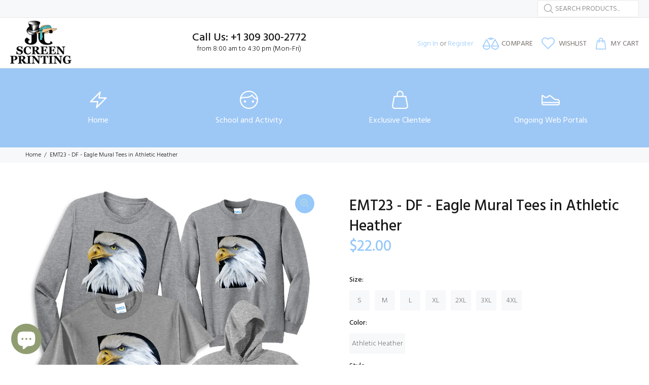

--- FILE ---
content_type: text/html; charset=utf-8
request_url: https://jcscreenprinting.com/products/emt23-df-eagle-mural-tees-in-athletic-heather
body_size: 40224
content:
<!doctype html>
<!--[if IE 9]> <html class="ie9 no-js" lang="en"> <![endif]-->
<!--[if (gt IE 9)|!(IE)]><!--> <html class="no-js" lang="en"> <!--<![endif]-->
<head>
  <script type="application/vnd.locksmith+json" data-locksmith>{"version":"v254","locked":false,"initialized":true,"scope":"product","access_granted":true,"access_denied":false,"requires_customer":false,"manual_lock":false,"remote_lock":false,"has_timeout":false,"remote_rendered":null,"hide_resource":false,"hide_links_to_resource":false,"transparent":true,"locks":{"all":[],"opened":[]},"keys":[],"keys_signature":"c0353e6ab4f6bb3ab2ab84eec9f58627f425a2d9aa81795df4cc8d2accf3e2af","state":{"template":"product","theme":153825083619,"product":"emt23-df-eagle-mural-tees-in-athletic-heather","collection":null,"page":null,"blog":null,"article":null,"app":null},"now":1769020046,"path":"\/products\/emt23-df-eagle-mural-tees-in-athletic-heather","locale_root_url":"\/","canonical_url":"https:\/\/jcscreenprinting.com\/products\/emt23-df-eagle-mural-tees-in-athletic-heather","customer_id":null,"customer_id_signature":"c0353e6ab4f6bb3ab2ab84eec9f58627f425a2d9aa81795df4cc8d2accf3e2af","cart":null}</script><script data-locksmith>!function(){undefined;!function(){var s=window.Locksmith={},e=document.querySelector('script[type="application/vnd.locksmith+json"]'),n=e&&e.innerHTML;if(s.state={},s.util={},s.loading=!1,n)try{s.state=JSON.parse(n)}catch(d){}if(document.addEventListener&&document.querySelector){var o,a,i,t=[76,79,67,75,83,77,73,84,72,49,49],c=function(){a=t.slice(0)},l="style",r=function(e){e&&27!==e.keyCode&&"click"!==e.type||(document.removeEventListener("keydown",r),document.removeEventListener("click",r),o&&document.body.removeChild(o),o=null)};c(),document.addEventListener("keyup",function(e){if(e.keyCode===a[0]){if(clearTimeout(i),a.shift(),0<a.length)return void(i=setTimeout(c,1e3));c(),r(),(o=document.createElement("div"))[l].width="50%",o[l].maxWidth="1000px",o[l].height="85%",o[l].border="1px rgba(0, 0, 0, 0.2) solid",o[l].background="rgba(255, 255, 255, 0.99)",o[l].borderRadius="4px",o[l].position="fixed",o[l].top="50%",o[l].left="50%",o[l].transform="translateY(-50%) translateX(-50%)",o[l].boxShadow="0 2px 5px rgba(0, 0, 0, 0.3), 0 0 100vh 100vw rgba(0, 0, 0, 0.5)",o[l].zIndex="2147483645";var t=document.createElement("textarea");t.value=JSON.stringify(JSON.parse(n),null,2),t[l].border="none",t[l].display="block",t[l].boxSizing="border-box",t[l].width="100%",t[l].height="100%",t[l].background="transparent",t[l].padding="22px",t[l].fontFamily="monospace",t[l].fontSize="14px",t[l].color="#333",t[l].resize="none",t[l].outline="none",t.readOnly=!0,o.appendChild(t),document.body.appendChild(o),t.addEventListener("click",function(e){e.stopImmediatePropagation()}),t.select(),document.addEventListener("keydown",r),document.addEventListener("click",r)}})}s.isEmbedded=-1!==window.location.search.indexOf("_ab=0&_fd=0&_sc=1"),s.path=s.state.path||window.location.pathname,s.basePath=s.state.locale_root_url.concat("/apps/locksmith").replace(/^\/\//,"/"),s.reloading=!1,s.util.console=window.console||{log:function(){},error:function(){}},s.util.makeUrl=function(e,t){var n,o=s.basePath+e,a=[],i=s.cache();for(n in i)a.push(n+"="+encodeURIComponent(i[n]));for(n in t)a.push(n+"="+encodeURIComponent(t[n]));return s.state.customer_id&&(a.push("customer_id="+encodeURIComponent(s.state.customer_id)),a.push("customer_id_signature="+encodeURIComponent(s.state.customer_id_signature))),o+=(-1===o.indexOf("?")?"?":"&")+a.join("&")},s._initializeCallbacks=[],s.on=function(e,t){if("initialize"!==e)throw'Locksmith.on() currently only supports the "initialize" event';s._initializeCallbacks.push(t)},s.initializeSession=function(e){if(!s.isEmbedded){var t=!1,n=!0,o=!0;(e=e||{}).silent&&(o=n=!(t=!0)),s.ping({silent:t,spinner:n,reload:o,callback:function(){s._initializeCallbacks.forEach(function(e){e()})}})}},s.cache=function(e){var t={};try{var n=function a(e){return(document.cookie.match("(^|; )"+e+"=([^;]*)")||0)[2]};t=JSON.parse(decodeURIComponent(n("locksmith-params")||"{}"))}catch(d){}if(e){for(var o in e)t[o]=e[o];document.cookie="locksmith-params=; expires=Thu, 01 Jan 1970 00:00:00 GMT; path=/",document.cookie="locksmith-params="+encodeURIComponent(JSON.stringify(t))+"; path=/"}return t},s.cache.cart=s.state.cart,s.cache.cartLastSaved=null,s.params=s.cache(),s.util.reload=function(){s.reloading=!0;try{window.location.href=window.location.href.replace(/#.*/,"")}catch(d){s.util.console.error("Preferred reload method failed",d),window.location.reload()}},s.cache.saveCart=function(e){if(!s.cache.cart||s.cache.cart===s.cache.cartLastSaved)return e?e():null;var t=s.cache.cartLastSaved;s.cache.cartLastSaved=s.cache.cart,fetch("/cart/update.js",{method:"POST",headers:{"Content-Type":"application/json",Accept:"application/json"},body:JSON.stringify({attributes:{locksmith:s.cache.cart}})}).then(function(e){if(!e.ok)throw new Error("Cart update failed: "+e.status);return e.json()}).then(function(){e&&e()})["catch"](function(e){if(s.cache.cartLastSaved=t,!s.reloading)throw e})},s.util.spinnerHTML='<style>body{background:#FFF}@keyframes spin{from{transform:rotate(0deg)}to{transform:rotate(360deg)}}#loading{display:flex;width:100%;height:50vh;color:#777;align-items:center;justify-content:center}#loading .spinner{display:block;animation:spin 600ms linear infinite;position:relative;width:50px;height:50px}#loading .spinner-ring{stroke:currentColor;stroke-dasharray:100%;stroke-width:2px;stroke-linecap:round;fill:none}</style><div id="loading"><div class="spinner"><svg width="100%" height="100%"><svg preserveAspectRatio="xMinYMin"><circle class="spinner-ring" cx="50%" cy="50%" r="45%"></circle></svg></svg></div></div>',s.util.clobberBody=function(e){document.body.innerHTML=e},s.util.clobberDocument=function(e){e.responseText&&(e=e.responseText),document.documentElement&&document.removeChild(document.documentElement);var t=document.open("text/html","replace");t.writeln(e),t.close(),setTimeout(function(){var e=t.querySelector("[autofocus]");e&&e.focus()},100)},s.util.serializeForm=function(e){if(e&&"FORM"===e.nodeName){var t,n,o={};for(t=e.elements.length-1;0<=t;t-=1)if(""!==e.elements[t].name)switch(e.elements[t].nodeName){case"INPUT":switch(e.elements[t].type){default:case"text":case"hidden":case"password":case"button":case"reset":case"submit":o[e.elements[t].name]=e.elements[t].value;break;case"checkbox":case"radio":e.elements[t].checked&&(o[e.elements[t].name]=e.elements[t].value);break;case"file":}break;case"TEXTAREA":o[e.elements[t].name]=e.elements[t].value;break;case"SELECT":switch(e.elements[t].type){case"select-one":o[e.elements[t].name]=e.elements[t].value;break;case"select-multiple":for(n=e.elements[t].options.length-1;0<=n;n-=1)e.elements[t].options[n].selected&&(o[e.elements[t].name]=e.elements[t].options[n].value)}break;case"BUTTON":switch(e.elements[t].type){case"reset":case"submit":case"button":o[e.elements[t].name]=e.elements[t].value}}return o}},s.util.on=function(e,i,s,t){t=t||document;var c="locksmith-"+e+i,n=function(e){var t=e.target,n=e.target.parentElement,o=t&&t.className&&(t.className.baseVal||t.className)||"",a=n&&n.className&&(n.className.baseVal||n.className)||"";("string"==typeof o&&-1!==o.split(/\s+/).indexOf(i)||"string"==typeof a&&-1!==a.split(/\s+/).indexOf(i))&&!e[c]&&(e[c]=!0,s(e))};t.attachEvent?t.attachEvent(e,n):t.addEventListener(e,n,!1)},s.util.enableActions=function(e){s.util.on("click","locksmith-action",function(e){e.preventDefault();var t=e.target;t.dataset.confirmWith&&!confirm(t.dataset.confirmWith)||(t.disabled=!0,t.innerText=t.dataset.disableWith,s.post("/action",t.dataset.locksmithParams,{spinner:!1,type:"text",success:function(e){(e=JSON.parse(e.responseText)).message&&alert(e.message),s.util.reload()}}))},e)},s.util.inject=function(e,t){var n=["data","locksmith","append"];if(-1!==t.indexOf(n.join("-"))){var o=document.createElement("div");o.innerHTML=t,e.appendChild(o)}else e.innerHTML=t;var a,i,s=e.querySelectorAll("script");for(i=0;i<s.length;++i){a=s[i];var c=document.createElement("script");if(a.type&&(c.type=a.type),a.src)c.src=a.src;else{var l=document.createTextNode(a.innerHTML);c.appendChild(l)}e.appendChild(c)}var r=e.querySelector("[autofocus]");r&&r.focus()},s.post=function(e,t,n){!1!==(n=n||{}).spinner&&s.util.clobberBody(s.util.spinnerHTML);var o={};n.container===document?(o.layout=1,n.success=function(e){s.util.clobberDocument(e)}):n.container&&(o.layout=0,n.success=function(e){var t=document.getElementById(n.container);s.util.inject(t,e),t.id===t.firstChild.id&&t.parentElement.replaceChild(t.firstChild,t)}),n.form_type&&(t.form_type=n.form_type),n.include_layout_classes!==undefined&&(t.include_layout_classes=n.include_layout_classes),n.lock_id!==undefined&&(t.lock_id=n.lock_id),s.loading=!0;var a=s.util.makeUrl(e,o),i="json"===n.type||"text"===n.type;fetch(a,{method:"POST",headers:{"Content-Type":"application/json",Accept:i?"application/json":"text/html"},body:JSON.stringify(t)}).then(function(e){if(!e.ok)throw new Error("Request failed: "+e.status);return e.text()}).then(function(e){var t=n.success||s.util.clobberDocument;t(i?{responseText:e}:e)})["catch"](function(e){if(!s.reloading)if("dashboard.weglot.com"!==window.location.host){if(!n.silent)throw alert("Something went wrong! Please refresh and try again."),e;console.error(e)}else console.error(e)})["finally"](function(){s.loading=!1})},s.postResource=function(e,t){e.path=s.path,e.search=window.location.search,e.state=s.state,e.passcode&&(e.passcode=e.passcode.trim()),e.email&&(e.email=e.email.trim()),e.state.cart=s.cache.cart,e.locksmith_json=s.jsonTag,e.locksmith_json_signature=s.jsonTagSignature,s.post("/resource",e,t)},s.ping=function(e){if(!s.isEmbedded){e=e||{};var t=function(){e.reload?s.util.reload():"function"==typeof e.callback&&e.callback()};s.post("/ping",{path:s.path,search:window.location.search,state:s.state},{spinner:!!e.spinner,silent:"undefined"==typeof e.silent||e.silent,type:"text",success:function(e){e&&e.responseText?((e=JSON.parse(e.responseText)).messages&&0<e.messages.length&&s.showMessages(e.messages),e.cart&&s.cache.cart!==e.cart?(s.cache.cart=e.cart,s.cache.saveCart(function(){t(),e.cart&&e.cart.match(/^.+:/)&&s.util.reload()})):t()):console.error("[Locksmith] Invalid result in ping callback:",e)}})}},s.timeoutMonitor=function(){var e=s.cache.cart;s.ping({callback:function(){e!==s.cache.cart||setTimeout(function(){s.timeoutMonitor()},6e4)}})},s.showMessages=function(e){var t=document.createElement("div");t.style.position="fixed",t.style.left=0,t.style.right=0,t.style.bottom="-50px",t.style.opacity=0,t.style.background="#191919",t.style.color="#ddd",t.style.transition="bottom 0.2s, opacity 0.2s",t.style.zIndex=999999,t.innerHTML="        <style>          .locksmith-ab .locksmith-b { display: none; }          .locksmith-ab.toggled .locksmith-b { display: flex; }          .locksmith-ab.toggled .locksmith-a { display: none; }          .locksmith-flex { display: flex; flex-wrap: wrap; justify-content: space-between; align-items: center; padding: 10px 20px; }          .locksmith-message + .locksmith-message { border-top: 1px #555 solid; }          .locksmith-message a { color: inherit; font-weight: bold; }          .locksmith-message a:hover { color: inherit; opacity: 0.8; }          a.locksmith-ab-toggle { font-weight: inherit; text-decoration: underline; }          .locksmith-text { flex-grow: 1; }          .locksmith-cta { flex-grow: 0; text-align: right; }          .locksmith-cta button { transform: scale(0.8); transform-origin: left; }          .locksmith-cta > * { display: block; }          .locksmith-cta > * + * { margin-top: 10px; }          .locksmith-message a.locksmith-close { flex-grow: 0; text-decoration: none; margin-left: 15px; font-size: 30px; font-family: monospace; display: block; padding: 2px 10px; }                    @media screen and (max-width: 600px) {            .locksmith-wide-only { display: none !important; }            .locksmith-flex { padding: 0 15px; }            .locksmith-flex > * { margin-top: 5px; margin-bottom: 5px; }            .locksmith-cta { text-align: left; }          }                    @media screen and (min-width: 601px) {            .locksmith-narrow-only { display: none !important; }          }        </style>      "+e.map(function(e){return'<div class="locksmith-message">'+e+"</div>"}).join(""),document.body.appendChild(t),document.body.style.position="relative",document.body.parentElement.style.paddingBottom=t.offsetHeight+"px",setTimeout(function(){t.style.bottom=0,t.style.opacity=1},50),s.util.on("click","locksmith-ab-toggle",function(e){e.preventDefault();for(var t=e.target.parentElement;-1===t.className.split(" ").indexOf("locksmith-ab");)t=t.parentElement;-1!==t.className.split(" ").indexOf("toggled")?t.className=t.className.replace("toggled",""):t.className=t.className+" toggled"}),s.util.enableActions(t)}}()}();</script>
      <script data-locksmith>Locksmith.cache.cart=null</script>

  <script data-locksmith>Locksmith.jsonTag="{\"version\":\"v254\",\"locked\":false,\"initialized\":true,\"scope\":\"product\",\"access_granted\":true,\"access_denied\":false,\"requires_customer\":false,\"manual_lock\":false,\"remote_lock\":false,\"has_timeout\":false,\"remote_rendered\":null,\"hide_resource\":false,\"hide_links_to_resource\":false,\"transparent\":true,\"locks\":{\"all\":[],\"opened\":[]},\"keys\":[],\"keys_signature\":\"c0353e6ab4f6bb3ab2ab84eec9f58627f425a2d9aa81795df4cc8d2accf3e2af\",\"state\":{\"template\":\"product\",\"theme\":153825083619,\"product\":\"emt23-df-eagle-mural-tees-in-athletic-heather\",\"collection\":null,\"page\":null,\"blog\":null,\"article\":null,\"app\":null},\"now\":1769020046,\"path\":\"\\\/products\\\/emt23-df-eagle-mural-tees-in-athletic-heather\",\"locale_root_url\":\"\\\/\",\"canonical_url\":\"https:\\\/\\\/jcscreenprinting.com\\\/products\\\/emt23-df-eagle-mural-tees-in-athletic-heather\",\"customer_id\":null,\"customer_id_signature\":\"c0353e6ab4f6bb3ab2ab84eec9f58627f425a2d9aa81795df4cc8d2accf3e2af\",\"cart\":null}";Locksmith.jsonTagSignature="7a5905883288969e5c7b8d28998c3ccb7016468aca1b59d5201159f1276be331"</script>
  
  <!-- Basic page needs ================================================== -->
  <meta charset="utf-8">
  <!--[if IE]><meta http-equiv="X-UA-Compatible" content="IE=edge,chrome=1"><![endif]-->
  <meta name="viewport" content="width=device-width,initial-scale=1">
  <meta name="theme-color" content="#96c8fa"><meta name="author" content="p-themes">
  <link rel="canonical" href="https://jcscreenprinting.com/products/emt23-df-eagle-mural-tees-in-athletic-heather"><!-- Title and description ================================================== --><!-- Social meta ================================================== --><!-- /snippets/social-meta-tags.liquid -->




<meta property="og:site_name" content="JC Screen Printing">
<meta property="og:url" content="https://jcscreenprinting.com/products/emt23-df-eagle-mural-tees-in-athletic-heather"><meta property="og:title" content="EMT23 - DF - Eagle Mural Tees in Athletic Heather">
<meta property="og:type" content="product">
<meta property="og:description" content="Pressed with design as shown A reliable choice for comfort, softness, and durability. 5.5-ounce, 50/50 cotton/poly Made with up to 5% recycled polyester from plastic bottles 1x1 rib knit collar Shoulder to shoulder back neck tape Sizing Charts: T-Shirt: http://www.apparelvideos.com/cs/CatalogBrowser?todo=mm&amp;amp;product">

<meta property="og:price:amount" content="22.00">
<meta property="og:price:currency" content="USD">

<meta property="og:image" content="http://jcscreenprinting.com/cdn/shop/files/Screenshot2023-05-08at2.52.25PM_1200x1200.png?v=1683647007">
<meta property="og:image:secure_url" content="https://jcscreenprinting.com/cdn/shop/files/Screenshot2023-05-08at2.52.25PM_1200x1200.png?v=1683647007">


<meta name="twitter:card" content="summary_large_image"><meta name="twitter:title" content="EMT23 - DF - Eagle Mural Tees in Athletic Heather">
<meta name="twitter:description" content="Pressed with design as shown A reliable choice for comfort, softness, and durability. 5.5-ounce, 50/50 cotton/poly Made with up to 5% recycled polyester from plastic bottles 1x1 rib knit collar Shoulder to shoulder back neck tape Sizing Charts: T-Shirt: http://www.apparelvideos.com/cs/CatalogBrowser?todo=mm&amp;amp;product">
<!-- Helpers ================================================== -->

  <!-- CSS ================================================== --><link href="https://fonts.googleapis.com/css?family=Hind:100,200,300,400,500,600,700,800,900" rel="stylesheet" defer>
<link href="//jcscreenprinting.com/cdn/shop/t/21/assets/theme.css?v=177377481785231504481767644414" rel="stylesheet" type="text/css" media="all" />

<script src="//jcscreenprinting.com/cdn/shop/t/21/assets/jquery.min.js?v=146653844047132007351767641605" defer="defer"></script><!-- Header hook for plugins ================================================== -->
  <script>window.performance && window.performance.mark && window.performance.mark('shopify.content_for_header.start');</script><meta name="google-site-verification" content="crcOInkaSLVjnNH12MDywviwJPSluEaWz5Op-qEikEY">
<meta id="shopify-digital-wallet" name="shopify-digital-wallet" content="/43252678806/digital_wallets/dialog">
<meta name="shopify-checkout-api-token" content="09618b55516f6f5a94b0cf0af8700943">
<meta id="in-context-paypal-metadata" data-shop-id="43252678806" data-venmo-supported="true" data-environment="production" data-locale="en_US" data-paypal-v4="true" data-currency="USD">
<link rel="alternate" type="application/json+oembed" href="https://jcscreenprinting.com/products/emt23-df-eagle-mural-tees-in-athletic-heather.oembed">
<script async="async" src="/checkouts/internal/preloads.js?locale=en-US"></script>
<link rel="preconnect" href="https://shop.app" crossorigin="anonymous">
<script async="async" src="https://shop.app/checkouts/internal/preloads.js?locale=en-US&shop_id=43252678806" crossorigin="anonymous"></script>
<script id="shopify-features" type="application/json">{"accessToken":"09618b55516f6f5a94b0cf0af8700943","betas":["rich-media-storefront-analytics"],"domain":"jcscreenprinting.com","predictiveSearch":true,"shopId":43252678806,"locale":"en"}</script>
<script>var Shopify = Shopify || {};
Shopify.shop = "jc-screen-printing.myshopify.com";
Shopify.locale = "en";
Shopify.currency = {"active":"USD","rate":"1.0"};
Shopify.country = "US";
Shopify.theme = {"name":"Copy of 2025 Theme Wookie v-2-1- Shopify-2-0","id":153825083619,"schema_name":"Wokiee","schema_version":"2.1.0 shopify 2.0","theme_store_id":null,"role":"main"};
Shopify.theme.handle = "null";
Shopify.theme.style = {"id":null,"handle":null};
Shopify.cdnHost = "jcscreenprinting.com/cdn";
Shopify.routes = Shopify.routes || {};
Shopify.routes.root = "/";</script>
<script type="module">!function(o){(o.Shopify=o.Shopify||{}).modules=!0}(window);</script>
<script>!function(o){function n(){var o=[];function n(){o.push(Array.prototype.slice.apply(arguments))}return n.q=o,n}var t=o.Shopify=o.Shopify||{};t.loadFeatures=n(),t.autoloadFeatures=n()}(window);</script>
<script>
  window.ShopifyPay = window.ShopifyPay || {};
  window.ShopifyPay.apiHost = "shop.app\/pay";
  window.ShopifyPay.redirectState = null;
</script>
<script id="shop-js-analytics" type="application/json">{"pageType":"product"}</script>
<script defer="defer" async type="module" src="//jcscreenprinting.com/cdn/shopifycloud/shop-js/modules/v2/client.init-shop-cart-sync_BdyHc3Nr.en.esm.js"></script>
<script defer="defer" async type="module" src="//jcscreenprinting.com/cdn/shopifycloud/shop-js/modules/v2/chunk.common_Daul8nwZ.esm.js"></script>
<script type="module">
  await import("//jcscreenprinting.com/cdn/shopifycloud/shop-js/modules/v2/client.init-shop-cart-sync_BdyHc3Nr.en.esm.js");
await import("//jcscreenprinting.com/cdn/shopifycloud/shop-js/modules/v2/chunk.common_Daul8nwZ.esm.js");

  window.Shopify.SignInWithShop?.initShopCartSync?.({"fedCMEnabled":true,"windoidEnabled":true});

</script>
<script>
  window.Shopify = window.Shopify || {};
  if (!window.Shopify.featureAssets) window.Shopify.featureAssets = {};
  window.Shopify.featureAssets['shop-js'] = {"shop-cart-sync":["modules/v2/client.shop-cart-sync_QYOiDySF.en.esm.js","modules/v2/chunk.common_Daul8nwZ.esm.js"],"init-fed-cm":["modules/v2/client.init-fed-cm_DchLp9rc.en.esm.js","modules/v2/chunk.common_Daul8nwZ.esm.js"],"shop-button":["modules/v2/client.shop-button_OV7bAJc5.en.esm.js","modules/v2/chunk.common_Daul8nwZ.esm.js"],"init-windoid":["modules/v2/client.init-windoid_DwxFKQ8e.en.esm.js","modules/v2/chunk.common_Daul8nwZ.esm.js"],"shop-cash-offers":["modules/v2/client.shop-cash-offers_DWtL6Bq3.en.esm.js","modules/v2/chunk.common_Daul8nwZ.esm.js","modules/v2/chunk.modal_CQq8HTM6.esm.js"],"shop-toast-manager":["modules/v2/client.shop-toast-manager_CX9r1SjA.en.esm.js","modules/v2/chunk.common_Daul8nwZ.esm.js"],"init-shop-email-lookup-coordinator":["modules/v2/client.init-shop-email-lookup-coordinator_UhKnw74l.en.esm.js","modules/v2/chunk.common_Daul8nwZ.esm.js"],"pay-button":["modules/v2/client.pay-button_DzxNnLDY.en.esm.js","modules/v2/chunk.common_Daul8nwZ.esm.js"],"avatar":["modules/v2/client.avatar_BTnouDA3.en.esm.js"],"init-shop-cart-sync":["modules/v2/client.init-shop-cart-sync_BdyHc3Nr.en.esm.js","modules/v2/chunk.common_Daul8nwZ.esm.js"],"shop-login-button":["modules/v2/client.shop-login-button_D8B466_1.en.esm.js","modules/v2/chunk.common_Daul8nwZ.esm.js","modules/v2/chunk.modal_CQq8HTM6.esm.js"],"init-customer-accounts-sign-up":["modules/v2/client.init-customer-accounts-sign-up_C8fpPm4i.en.esm.js","modules/v2/client.shop-login-button_D8B466_1.en.esm.js","modules/v2/chunk.common_Daul8nwZ.esm.js","modules/v2/chunk.modal_CQq8HTM6.esm.js"],"init-shop-for-new-customer-accounts":["modules/v2/client.init-shop-for-new-customer-accounts_CVTO0Ztu.en.esm.js","modules/v2/client.shop-login-button_D8B466_1.en.esm.js","modules/v2/chunk.common_Daul8nwZ.esm.js","modules/v2/chunk.modal_CQq8HTM6.esm.js"],"init-customer-accounts":["modules/v2/client.init-customer-accounts_dRgKMfrE.en.esm.js","modules/v2/client.shop-login-button_D8B466_1.en.esm.js","modules/v2/chunk.common_Daul8nwZ.esm.js","modules/v2/chunk.modal_CQq8HTM6.esm.js"],"shop-follow-button":["modules/v2/client.shop-follow-button_CkZpjEct.en.esm.js","modules/v2/chunk.common_Daul8nwZ.esm.js","modules/v2/chunk.modal_CQq8HTM6.esm.js"],"lead-capture":["modules/v2/client.lead-capture_BntHBhfp.en.esm.js","modules/v2/chunk.common_Daul8nwZ.esm.js","modules/v2/chunk.modal_CQq8HTM6.esm.js"],"checkout-modal":["modules/v2/client.checkout-modal_CfxcYbTm.en.esm.js","modules/v2/chunk.common_Daul8nwZ.esm.js","modules/v2/chunk.modal_CQq8HTM6.esm.js"],"shop-login":["modules/v2/client.shop-login_Da4GZ2H6.en.esm.js","modules/v2/chunk.common_Daul8nwZ.esm.js","modules/v2/chunk.modal_CQq8HTM6.esm.js"],"payment-terms":["modules/v2/client.payment-terms_MV4M3zvL.en.esm.js","modules/v2/chunk.common_Daul8nwZ.esm.js","modules/v2/chunk.modal_CQq8HTM6.esm.js"]};
</script>
<script id="__st">var __st={"a":43252678806,"offset":-21600,"reqid":"a9c8f32e-bd5a-4a2c-b1f8-24bdfd56a5ff-1769020046","pageurl":"jcscreenprinting.com\/products\/emt23-df-eagle-mural-tees-in-athletic-heather","u":"de8b21bc2e3a","p":"product","rtyp":"product","rid":8082960613603};</script>
<script>window.ShopifyPaypalV4VisibilityTracking = true;</script>
<script id="captcha-bootstrap">!function(){'use strict';const t='contact',e='account',n='new_comment',o=[[t,t],['blogs',n],['comments',n],[t,'customer']],c=[[e,'customer_login'],[e,'guest_login'],[e,'recover_customer_password'],[e,'create_customer']],r=t=>t.map((([t,e])=>`form[action*='/${t}']:not([data-nocaptcha='true']) input[name='form_type'][value='${e}']`)).join(','),a=t=>()=>t?[...document.querySelectorAll(t)].map((t=>t.form)):[];function s(){const t=[...o],e=r(t);return a(e)}const i='password',u='form_key',d=['recaptcha-v3-token','g-recaptcha-response','h-captcha-response',i],f=()=>{try{return window.sessionStorage}catch{return}},m='__shopify_v',_=t=>t.elements[u];function p(t,e,n=!1){try{const o=window.sessionStorage,c=JSON.parse(o.getItem(e)),{data:r}=function(t){const{data:e,action:n}=t;return t[m]||n?{data:e,action:n}:{data:t,action:n}}(c);for(const[e,n]of Object.entries(r))t.elements[e]&&(t.elements[e].value=n);n&&o.removeItem(e)}catch(o){console.error('form repopulation failed',{error:o})}}const l='form_type',E='cptcha';function T(t){t.dataset[E]=!0}const w=window,h=w.document,L='Shopify',v='ce_forms',y='captcha';let A=!1;((t,e)=>{const n=(g='f06e6c50-85a8-45c8-87d0-21a2b65856fe',I='https://cdn.shopify.com/shopifycloud/storefront-forms-hcaptcha/ce_storefront_forms_captcha_hcaptcha.v1.5.2.iife.js',D={infoText:'Protected by hCaptcha',privacyText:'Privacy',termsText:'Terms'},(t,e,n)=>{const o=w[L][v],c=o.bindForm;if(c)return c(t,g,e,D).then(n);var r;o.q.push([[t,g,e,D],n]),r=I,A||(h.body.append(Object.assign(h.createElement('script'),{id:'captcha-provider',async:!0,src:r})),A=!0)});var g,I,D;w[L]=w[L]||{},w[L][v]=w[L][v]||{},w[L][v].q=[],w[L][y]=w[L][y]||{},w[L][y].protect=function(t,e){n(t,void 0,e),T(t)},Object.freeze(w[L][y]),function(t,e,n,w,h,L){const[v,y,A,g]=function(t,e,n){const i=e?o:[],u=t?c:[],d=[...i,...u],f=r(d),m=r(i),_=r(d.filter((([t,e])=>n.includes(e))));return[a(f),a(m),a(_),s()]}(w,h,L),I=t=>{const e=t.target;return e instanceof HTMLFormElement?e:e&&e.form},D=t=>v().includes(t);t.addEventListener('submit',(t=>{const e=I(t);if(!e)return;const n=D(e)&&!e.dataset.hcaptchaBound&&!e.dataset.recaptchaBound,o=_(e),c=g().includes(e)&&(!o||!o.value);(n||c)&&t.preventDefault(),c&&!n&&(function(t){try{if(!f())return;!function(t){const e=f();if(!e)return;const n=_(t);if(!n)return;const o=n.value;o&&e.removeItem(o)}(t);const e=Array.from(Array(32),(()=>Math.random().toString(36)[2])).join('');!function(t,e){_(t)||t.append(Object.assign(document.createElement('input'),{type:'hidden',name:u})),t.elements[u].value=e}(t,e),function(t,e){const n=f();if(!n)return;const o=[...t.querySelectorAll(`input[type='${i}']`)].map((({name:t})=>t)),c=[...d,...o],r={};for(const[a,s]of new FormData(t).entries())c.includes(a)||(r[a]=s);n.setItem(e,JSON.stringify({[m]:1,action:t.action,data:r}))}(t,e)}catch(e){console.error('failed to persist form',e)}}(e),e.submit())}));const S=(t,e)=>{t&&!t.dataset[E]&&(n(t,e.some((e=>e===t))),T(t))};for(const o of['focusin','change'])t.addEventListener(o,(t=>{const e=I(t);D(e)&&S(e,y())}));const B=e.get('form_key'),M=e.get(l),P=B&&M;t.addEventListener('DOMContentLoaded',(()=>{const t=y();if(P)for(const e of t)e.elements[l].value===M&&p(e,B);[...new Set([...A(),...v().filter((t=>'true'===t.dataset.shopifyCaptcha))])].forEach((e=>S(e,t)))}))}(h,new URLSearchParams(w.location.search),n,t,e,['guest_login'])})(!0,!0)}();</script>
<script integrity="sha256-4kQ18oKyAcykRKYeNunJcIwy7WH5gtpwJnB7kiuLZ1E=" data-source-attribution="shopify.loadfeatures" defer="defer" src="//jcscreenprinting.com/cdn/shopifycloud/storefront/assets/storefront/load_feature-a0a9edcb.js" crossorigin="anonymous"></script>
<script crossorigin="anonymous" defer="defer" src="//jcscreenprinting.com/cdn/shopifycloud/storefront/assets/shopify_pay/storefront-65b4c6d7.js?v=20250812"></script>
<script data-source-attribution="shopify.dynamic_checkout.dynamic.init">var Shopify=Shopify||{};Shopify.PaymentButton=Shopify.PaymentButton||{isStorefrontPortableWallets:!0,init:function(){window.Shopify.PaymentButton.init=function(){};var t=document.createElement("script");t.src="https://jcscreenprinting.com/cdn/shopifycloud/portable-wallets/latest/portable-wallets.en.js",t.type="module",document.head.appendChild(t)}};
</script>
<script data-source-attribution="shopify.dynamic_checkout.buyer_consent">
  function portableWalletsHideBuyerConsent(e){var t=document.getElementById("shopify-buyer-consent"),n=document.getElementById("shopify-subscription-policy-button");t&&n&&(t.classList.add("hidden"),t.setAttribute("aria-hidden","true"),n.removeEventListener("click",e))}function portableWalletsShowBuyerConsent(e){var t=document.getElementById("shopify-buyer-consent"),n=document.getElementById("shopify-subscription-policy-button");t&&n&&(t.classList.remove("hidden"),t.removeAttribute("aria-hidden"),n.addEventListener("click",e))}window.Shopify?.PaymentButton&&(window.Shopify.PaymentButton.hideBuyerConsent=portableWalletsHideBuyerConsent,window.Shopify.PaymentButton.showBuyerConsent=portableWalletsShowBuyerConsent);
</script>
<script data-source-attribution="shopify.dynamic_checkout.cart.bootstrap">document.addEventListener("DOMContentLoaded",(function(){function t(){return document.querySelector("shopify-accelerated-checkout-cart, shopify-accelerated-checkout")}if(t())Shopify.PaymentButton.init();else{new MutationObserver((function(e,n){t()&&(Shopify.PaymentButton.init(),n.disconnect())})).observe(document.body,{childList:!0,subtree:!0})}}));
</script>
<script id='scb4127' type='text/javascript' async='' src='https://jcscreenprinting.com/cdn/shopifycloud/privacy-banner/storefront-banner.js'></script><link id="shopify-accelerated-checkout-styles" rel="stylesheet" media="screen" href="https://jcscreenprinting.com/cdn/shopifycloud/portable-wallets/latest/accelerated-checkout-backwards-compat.css" crossorigin="anonymous">
<style id="shopify-accelerated-checkout-cart">
        #shopify-buyer-consent {
  margin-top: 1em;
  display: inline-block;
  width: 100%;
}

#shopify-buyer-consent.hidden {
  display: none;
}

#shopify-subscription-policy-button {
  background: none;
  border: none;
  padding: 0;
  text-decoration: underline;
  font-size: inherit;
  cursor: pointer;
}

#shopify-subscription-policy-button::before {
  box-shadow: none;
}

      </style>
<script id="sections-script" data-sections="promo-fixed" defer="defer" src="//jcscreenprinting.com/cdn/shop/t/21/compiled_assets/scripts.js?v=2657"></script>
<script>window.performance && window.performance.mark && window.performance.mark('shopify.content_for_header.end');</script>
  <!-- /Header hook for plugins ================================================== --><style>
    .tt-flbtn.disabled{
    opacity: 0.3;
    }
  </style>
<script>window.is_hulkpo_installed=true</script><!--DOOFINDER-SHOPIFY-->  <!--/DOOFINDER-SHOPIFY--><!-- BEGIN app block: shopify://apps/hulk-product-options/blocks/app-embed/380168ef-9475-4244-a291-f66b189208b5 --><!-- BEGIN app snippet: hulkapps_product_options --><script>
    
        window.hulkapps = {
        shop_slug: "jc-screen-printing",
        store_id: "jc-screen-printing.myshopify.com",
        money_format: "${{amount}}",
        cart: null,
        product: null,
        product_collections: null,
        product_variants: null,
        is_volume_discount: null,
        is_product_option: true,
        product_id: null,
        page_type: null,
        po_url: "https://productoption.hulkapps.com",
        po_proxy_url: "https://jcscreenprinting.com",
        vd_url: "https://volumediscount.hulkapps.com",
        customer: null,
        hulkapps_extension_js: true

    }
    window.is_hulkpo_installed=true
    

      window.hulkapps.page_type = "cart";
      window.hulkapps.cart = {"note":null,"attributes":{},"original_total_price":0,"total_price":0,"total_discount":0,"total_weight":0.0,"item_count":0,"items":[],"requires_shipping":false,"currency":"USD","items_subtotal_price":0,"cart_level_discount_applications":[],"checkout_charge_amount":0}
      if (typeof window.hulkapps.cart.items == "object") {
        for (var i=0; i<window.hulkapps.cart.items.length; i++) {
          ["sku", "grams", "vendor", "url", "image", "handle", "requires_shipping", "product_type", "product_description"].map(function(a) {
            delete window.hulkapps.cart.items[i][a]
          })
        }
      }
      window.hulkapps.cart_collections = {}
      

    
      window.hulkapps.page_type = "product"
      window.hulkapps.product_id = "8082960613603";
      window.hulkapps.product = {"id":8082960613603,"title":"EMT23 - DF - Eagle Mural Tees in Athletic Heather","handle":"emt23-df-eagle-mural-tees-in-athletic-heather","description":"\u003cmeta charset=\"utf-8\"\u003e\n\u003cp data-mce-fragment=\"1\"\u003ePressed with design as shown\u003c\/p\u003e\n\u003cp\u003eA reliable choice for comfort, softness, and durability.\u003c\/p\u003e\n\u003cul\u003e\n\u003cli\u003e5.5-ounce, 50\/50 cotton\/poly\u003c\/li\u003e\n\u003cli\u003eMade with up to 5% recycled polyester from plastic bottles\u003c\/li\u003e\n\u003cli\u003e1x1 rib knit collar\u003c\/li\u003e\n\u003cli\u003eShoulder to shoulder back neck tape\u003c\/li\u003e\n\u003c\/ul\u003e\n\u003cp\u003eSizing Charts:\u003c\/p\u003e\n\u003cp\u003eT-Shirt: \u003ca href=\"http:\/\/www.apparelvideos.com\/cs\/CatalogBrowser?todo=mm\u0026amp;productId=PC55\"\u003ehttp:\/\/www.apparelvideos.com\/cs\/CatalogBrowser?todo=mm\u0026amp;productId=PC55\u003c\/a\u003e\u003c\/p\u003e\n\u003cp\u003eLong-sleeve: \u003ca href=\"http:\/\/www.apparelvideos.com\/cs\/CatalogBrowser?todo=mm\u0026amp;productId=PC55LS\"\u003ehttp:\/\/www.apparelvideos.com\/cs\/CatalogBrowser?todo=mm\u0026amp;productId=PC55LS\u003c\/a\u003e\u003c\/p\u003e\n\u003cp\u003eCrewneck: \u003ca href=\"http:\/\/www.apparelvideos.com\/cs\/CatalogBrowser?todo=mm\u0026amp;productId=PC78\"\u003ehttp:\/\/www.apparelvideos.com\/cs\/CatalogBrowser?todo=mm\u0026amp;productId=PC78\u003c\/a\u003e\u003c\/p\u003e\n\u003cp\u003eHoodie: \u003ca href=\"http:\/\/www.apparelvideos.com\/cs\/CatalogBrowser?todo=mm\u0026amp;productId=PC78H\"\u003ehttp:\/\/www.apparelvideos.com\/cs\/CatalogBrowser?todo=mm\u0026amp;productId=PC78H\u003c\/a\u003e\u003c\/p\u003e","published_at":"2023-05-09T10:45:09-05:00","created_at":"2023-05-09T10:43:12-05:00","vendor":"JC Screen Printing","type":"","tags":[],"price":2200,"price_min":2200,"price_max":3600,"available":true,"price_varies":true,"compare_at_price":null,"compare_at_price_min":0,"compare_at_price_max":0,"compare_at_price_varies":false,"variants":[{"id":43835318698211,"title":"S \/ Athletic Heather \/ T-Shirt","option1":"S","option2":"Athletic Heather","option3":"T-Shirt","sku":"PC55","requires_shipping":true,"taxable":true,"featured_image":null,"available":true,"name":"EMT23 - DF - Eagle Mural Tees in Athletic Heather - S \/ Athletic Heather \/ T-Shirt","public_title":"S \/ Athletic Heather \/ T-Shirt","options":["S","Athletic Heather","T-Shirt"],"price":2200,"weight":0,"compare_at_price":null,"inventory_management":"shopify","barcode":null,"requires_selling_plan":false,"selling_plan_allocations":[]},{"id":43835318730979,"title":"S \/ Athletic Heather \/ Long-Sleeve","option1":"S","option2":"Athletic Heather","option3":"Long-Sleeve","sku":"PC55LS","requires_shipping":true,"taxable":true,"featured_image":null,"available":true,"name":"EMT23 - DF - Eagle Mural Tees in Athletic Heather - S \/ Athletic Heather \/ Long-Sleeve","public_title":"S \/ Athletic Heather \/ Long-Sleeve","options":["S","Athletic Heather","Long-Sleeve"],"price":2400,"weight":0,"compare_at_price":null,"inventory_management":"shopify","barcode":null,"requires_selling_plan":false,"selling_plan_allocations":[]},{"id":43835318763747,"title":"S \/ Athletic Heather \/ Crewneck","option1":"S","option2":"Athletic Heather","option3":"Crewneck","sku":"PC78","requires_shipping":true,"taxable":true,"featured_image":null,"available":true,"name":"EMT23 - DF - Eagle Mural Tees in Athletic Heather - S \/ Athletic Heather \/ Crewneck","public_title":"S \/ Athletic Heather \/ Crewneck","options":["S","Athletic Heather","Crewneck"],"price":2800,"weight":0,"compare_at_price":null,"inventory_management":"shopify","barcode":null,"requires_selling_plan":false,"selling_plan_allocations":[]},{"id":43835318796515,"title":"S \/ Athletic Heather \/ Hoodie","option1":"S","option2":"Athletic Heather","option3":"Hoodie","sku":"PC78H","requires_shipping":true,"taxable":true,"featured_image":null,"available":true,"name":"EMT23 - DF - Eagle Mural Tees in Athletic Heather - S \/ Athletic Heather \/ Hoodie","public_title":"S \/ Athletic Heather \/ Hoodie","options":["S","Athletic Heather","Hoodie"],"price":3300,"weight":0,"compare_at_price":null,"inventory_management":"shopify","barcode":null,"requires_selling_plan":false,"selling_plan_allocations":[]},{"id":43835318829283,"title":"M \/ Athletic Heather \/ T-Shirt","option1":"M","option2":"Athletic Heather","option3":"T-Shirt","sku":"PC55","requires_shipping":true,"taxable":true,"featured_image":null,"available":true,"name":"EMT23 - DF - Eagle Mural Tees in Athletic Heather - M \/ Athletic Heather \/ T-Shirt","public_title":"M \/ Athletic Heather \/ T-Shirt","options":["M","Athletic Heather","T-Shirt"],"price":2200,"weight":0,"compare_at_price":null,"inventory_management":"shopify","barcode":null,"requires_selling_plan":false,"selling_plan_allocations":[]},{"id":43835318862051,"title":"M \/ Athletic Heather \/ Long-Sleeve","option1":"M","option2":"Athletic Heather","option3":"Long-Sleeve","sku":"PC55LS","requires_shipping":true,"taxable":true,"featured_image":null,"available":true,"name":"EMT23 - DF - Eagle Mural Tees in Athletic Heather - M \/ Athletic Heather \/ Long-Sleeve","public_title":"M \/ Athletic Heather \/ Long-Sleeve","options":["M","Athletic Heather","Long-Sleeve"],"price":2400,"weight":0,"compare_at_price":null,"inventory_management":"shopify","barcode":null,"requires_selling_plan":false,"selling_plan_allocations":[]},{"id":43835318894819,"title":"M \/ Athletic Heather \/ Crewneck","option1":"M","option2":"Athletic Heather","option3":"Crewneck","sku":"PC78","requires_shipping":true,"taxable":true,"featured_image":null,"available":true,"name":"EMT23 - DF - Eagle Mural Tees in Athletic Heather - M \/ Athletic Heather \/ Crewneck","public_title":"M \/ Athletic Heather \/ Crewneck","options":["M","Athletic Heather","Crewneck"],"price":2800,"weight":0,"compare_at_price":null,"inventory_management":"shopify","barcode":null,"requires_selling_plan":false,"selling_plan_allocations":[]},{"id":43835318927587,"title":"M \/ Athletic Heather \/ Hoodie","option1":"M","option2":"Athletic Heather","option3":"Hoodie","sku":"PC78H","requires_shipping":true,"taxable":true,"featured_image":null,"available":true,"name":"EMT23 - DF - Eagle Mural Tees in Athletic Heather - M \/ Athletic Heather \/ Hoodie","public_title":"M \/ Athletic Heather \/ Hoodie","options":["M","Athletic Heather","Hoodie"],"price":3300,"weight":0,"compare_at_price":null,"inventory_management":"shopify","barcode":null,"requires_selling_plan":false,"selling_plan_allocations":[]},{"id":43835318960355,"title":"L \/ Athletic Heather \/ T-Shirt","option1":"L","option2":"Athletic Heather","option3":"T-Shirt","sku":"PC55","requires_shipping":true,"taxable":true,"featured_image":null,"available":true,"name":"EMT23 - DF - Eagle Mural Tees in Athletic Heather - L \/ Athletic Heather \/ T-Shirt","public_title":"L \/ Athletic Heather \/ T-Shirt","options":["L","Athletic Heather","T-Shirt"],"price":2200,"weight":0,"compare_at_price":null,"inventory_management":"shopify","barcode":null,"requires_selling_plan":false,"selling_plan_allocations":[]},{"id":43835318993123,"title":"L \/ Athletic Heather \/ Long-Sleeve","option1":"L","option2":"Athletic Heather","option3":"Long-Sleeve","sku":"PC55LS","requires_shipping":true,"taxable":true,"featured_image":null,"available":true,"name":"EMT23 - DF - Eagle Mural Tees in Athletic Heather - L \/ Athletic Heather \/ Long-Sleeve","public_title":"L \/ Athletic Heather \/ Long-Sleeve","options":["L","Athletic Heather","Long-Sleeve"],"price":2400,"weight":0,"compare_at_price":null,"inventory_management":"shopify","barcode":null,"requires_selling_plan":false,"selling_plan_allocations":[]},{"id":43835319025891,"title":"L \/ Athletic Heather \/ Crewneck","option1":"L","option2":"Athletic Heather","option3":"Crewneck","sku":"PC78","requires_shipping":true,"taxable":true,"featured_image":null,"available":true,"name":"EMT23 - DF - Eagle Mural Tees in Athletic Heather - L \/ Athletic Heather \/ Crewneck","public_title":"L \/ Athletic Heather \/ Crewneck","options":["L","Athletic Heather","Crewneck"],"price":2800,"weight":0,"compare_at_price":null,"inventory_management":"shopify","barcode":null,"requires_selling_plan":false,"selling_plan_allocations":[]},{"id":43835319058659,"title":"L \/ Athletic Heather \/ Hoodie","option1":"L","option2":"Athletic Heather","option3":"Hoodie","sku":"PC78H","requires_shipping":true,"taxable":true,"featured_image":null,"available":true,"name":"EMT23 - DF - Eagle Mural Tees in Athletic Heather - L \/ Athletic Heather \/ Hoodie","public_title":"L \/ Athletic Heather \/ Hoodie","options":["L","Athletic Heather","Hoodie"],"price":3300,"weight":0,"compare_at_price":null,"inventory_management":"shopify","barcode":null,"requires_selling_plan":false,"selling_plan_allocations":[]},{"id":43835319091427,"title":"XL \/ Athletic Heather \/ T-Shirt","option1":"XL","option2":"Athletic Heather","option3":"T-Shirt","sku":"PC55","requires_shipping":true,"taxable":true,"featured_image":null,"available":true,"name":"EMT23 - DF - Eagle Mural Tees in Athletic Heather - XL \/ Athletic Heather \/ T-Shirt","public_title":"XL \/ Athletic Heather \/ T-Shirt","options":["XL","Athletic Heather","T-Shirt"],"price":2200,"weight":0,"compare_at_price":null,"inventory_management":"shopify","barcode":null,"requires_selling_plan":false,"selling_plan_allocations":[]},{"id":43835319124195,"title":"XL \/ Athletic Heather \/ Long-Sleeve","option1":"XL","option2":"Athletic Heather","option3":"Long-Sleeve","sku":"PC55LS","requires_shipping":true,"taxable":true,"featured_image":null,"available":true,"name":"EMT23 - DF - Eagle Mural Tees in Athletic Heather - XL \/ Athletic Heather \/ Long-Sleeve","public_title":"XL \/ Athletic Heather \/ Long-Sleeve","options":["XL","Athletic Heather","Long-Sleeve"],"price":2400,"weight":0,"compare_at_price":null,"inventory_management":"shopify","barcode":null,"requires_selling_plan":false,"selling_plan_allocations":[]},{"id":43835319156963,"title":"XL \/ Athletic Heather \/ Crewneck","option1":"XL","option2":"Athletic Heather","option3":"Crewneck","sku":"PC78","requires_shipping":true,"taxable":true,"featured_image":null,"available":true,"name":"EMT23 - DF - Eagle Mural Tees in Athletic Heather - XL \/ Athletic Heather \/ Crewneck","public_title":"XL \/ Athletic Heather \/ Crewneck","options":["XL","Athletic Heather","Crewneck"],"price":2800,"weight":0,"compare_at_price":null,"inventory_management":"shopify","barcode":null,"requires_selling_plan":false,"selling_plan_allocations":[]},{"id":43835319189731,"title":"XL \/ Athletic Heather \/ Hoodie","option1":"XL","option2":"Athletic Heather","option3":"Hoodie","sku":"PC78H","requires_shipping":true,"taxable":true,"featured_image":null,"available":true,"name":"EMT23 - DF - Eagle Mural Tees in Athletic Heather - XL \/ Athletic Heather \/ Hoodie","public_title":"XL \/ Athletic Heather \/ Hoodie","options":["XL","Athletic Heather","Hoodie"],"price":3300,"weight":0,"compare_at_price":null,"inventory_management":"shopify","barcode":null,"requires_selling_plan":false,"selling_plan_allocations":[]},{"id":43835319222499,"title":"2XL \/ Athletic Heather \/ T-Shirt","option1":"2XL","option2":"Athletic Heather","option3":"T-Shirt","sku":"PC55","requires_shipping":true,"taxable":true,"featured_image":null,"available":true,"name":"EMT23 - DF - Eagle Mural Tees in Athletic Heather - 2XL \/ Athletic Heather \/ T-Shirt","public_title":"2XL \/ Athletic Heather \/ T-Shirt","options":["2XL","Athletic Heather","T-Shirt"],"price":2500,"weight":0,"compare_at_price":null,"inventory_management":"shopify","barcode":null,"requires_selling_plan":false,"selling_plan_allocations":[]},{"id":43835319255267,"title":"2XL \/ Athletic Heather \/ Long-Sleeve","option1":"2XL","option2":"Athletic Heather","option3":"Long-Sleeve","sku":"PC55LS","requires_shipping":true,"taxable":true,"featured_image":null,"available":true,"name":"EMT23 - DF - Eagle Mural Tees in Athletic Heather - 2XL \/ Athletic Heather \/ Long-Sleeve","public_title":"2XL \/ Athletic Heather \/ Long-Sleeve","options":["2XL","Athletic Heather","Long-Sleeve"],"price":2700,"weight":0,"compare_at_price":null,"inventory_management":"shopify","barcode":null,"requires_selling_plan":false,"selling_plan_allocations":[]},{"id":43835319288035,"title":"2XL \/ Athletic Heather \/ Crewneck","option1":"2XL","option2":"Athletic Heather","option3":"Crewneck","sku":"PC78","requires_shipping":true,"taxable":true,"featured_image":null,"available":true,"name":"EMT23 - DF - Eagle Mural Tees in Athletic Heather - 2XL \/ Athletic Heather \/ Crewneck","public_title":"2XL \/ Athletic Heather \/ Crewneck","options":["2XL","Athletic Heather","Crewneck"],"price":3100,"weight":0,"compare_at_price":null,"inventory_management":"shopify","barcode":null,"requires_selling_plan":false,"selling_plan_allocations":[]},{"id":43835319320803,"title":"2XL \/ Athletic Heather \/ Hoodie","option1":"2XL","option2":"Athletic Heather","option3":"Hoodie","sku":"PC78H","requires_shipping":true,"taxable":true,"featured_image":null,"available":true,"name":"EMT23 - DF - Eagle Mural Tees in Athletic Heather - 2XL \/ Athletic Heather \/ Hoodie","public_title":"2XL \/ Athletic Heather \/ Hoodie","options":["2XL","Athletic Heather","Hoodie"],"price":3600,"weight":0,"compare_at_price":null,"inventory_management":"shopify","barcode":null,"requires_selling_plan":false,"selling_plan_allocations":[]},{"id":43835319353571,"title":"3XL \/ Athletic Heather \/ T-Shirt","option1":"3XL","option2":"Athletic Heather","option3":"T-Shirt","sku":"PC55","requires_shipping":true,"taxable":true,"featured_image":null,"available":true,"name":"EMT23 - DF - Eagle Mural Tees in Athletic Heather - 3XL \/ Athletic Heather \/ T-Shirt","public_title":"3XL \/ Athletic Heather \/ T-Shirt","options":["3XL","Athletic Heather","T-Shirt"],"price":2500,"weight":0,"compare_at_price":null,"inventory_management":"shopify","barcode":null,"requires_selling_plan":false,"selling_plan_allocations":[]},{"id":43835319386339,"title":"3XL \/ Athletic Heather \/ Long-Sleeve","option1":"3XL","option2":"Athletic Heather","option3":"Long-Sleeve","sku":"PC55LS","requires_shipping":true,"taxable":true,"featured_image":null,"available":true,"name":"EMT23 - DF - Eagle Mural Tees in Athletic Heather - 3XL \/ Athletic Heather \/ Long-Sleeve","public_title":"3XL \/ Athletic Heather \/ Long-Sleeve","options":["3XL","Athletic Heather","Long-Sleeve"],"price":2700,"weight":0,"compare_at_price":null,"inventory_management":"shopify","barcode":null,"requires_selling_plan":false,"selling_plan_allocations":[]},{"id":43835319419107,"title":"3XL \/ Athletic Heather \/ Crewneck","option1":"3XL","option2":"Athletic Heather","option3":"Crewneck","sku":"PC78","requires_shipping":true,"taxable":true,"featured_image":null,"available":true,"name":"EMT23 - DF - Eagle Mural Tees in Athletic Heather - 3XL \/ Athletic Heather \/ Crewneck","public_title":"3XL \/ Athletic Heather \/ Crewneck","options":["3XL","Athletic Heather","Crewneck"],"price":3100,"weight":0,"compare_at_price":null,"inventory_management":"shopify","barcode":null,"requires_selling_plan":false,"selling_plan_allocations":[]},{"id":43835319451875,"title":"3XL \/ Athletic Heather \/ Hoodie","option1":"3XL","option2":"Athletic Heather","option3":"Hoodie","sku":"PC78H","requires_shipping":true,"taxable":true,"featured_image":null,"available":true,"name":"EMT23 - DF - Eagle Mural Tees in Athletic Heather - 3XL \/ Athletic Heather \/ Hoodie","public_title":"3XL \/ Athletic Heather \/ Hoodie","options":["3XL","Athletic Heather","Hoodie"],"price":3600,"weight":0,"compare_at_price":null,"inventory_management":"shopify","barcode":null,"requires_selling_plan":false,"selling_plan_allocations":[]},{"id":43835319484643,"title":"4XL \/ Athletic Heather \/ T-Shirt","option1":"4XL","option2":"Athletic Heather","option3":"T-Shirt","sku":"PC55","requires_shipping":true,"taxable":true,"featured_image":null,"available":true,"name":"EMT23 - DF - Eagle Mural Tees in Athletic Heather - 4XL \/ Athletic Heather \/ T-Shirt","public_title":"4XL \/ Athletic Heather \/ T-Shirt","options":["4XL","Athletic Heather","T-Shirt"],"price":2500,"weight":0,"compare_at_price":null,"inventory_management":"shopify","barcode":null,"requires_selling_plan":false,"selling_plan_allocations":[]},{"id":43835319517411,"title":"4XL \/ Athletic Heather \/ Long-Sleeve","option1":"4XL","option2":"Athletic Heather","option3":"Long-Sleeve","sku":"PC55LS","requires_shipping":true,"taxable":true,"featured_image":null,"available":true,"name":"EMT23 - DF - Eagle Mural Tees in Athletic Heather - 4XL \/ Athletic Heather \/ Long-Sleeve","public_title":"4XL \/ Athletic Heather \/ Long-Sleeve","options":["4XL","Athletic Heather","Long-Sleeve"],"price":2700,"weight":0,"compare_at_price":null,"inventory_management":"shopify","barcode":null,"requires_selling_plan":false,"selling_plan_allocations":[]},{"id":43835319550179,"title":"4XL \/ Athletic Heather \/ Crewneck","option1":"4XL","option2":"Athletic Heather","option3":"Crewneck","sku":"PC78","requires_shipping":true,"taxable":true,"featured_image":null,"available":true,"name":"EMT23 - DF - Eagle Mural Tees in Athletic Heather - 4XL \/ Athletic Heather \/ Crewneck","public_title":"4XL \/ Athletic Heather \/ Crewneck","options":["4XL","Athletic Heather","Crewneck"],"price":3100,"weight":0,"compare_at_price":null,"inventory_management":"shopify","barcode":null,"requires_selling_plan":false,"selling_plan_allocations":[]},{"id":43835319582947,"title":"4XL \/ Athletic Heather \/ Hoodie","option1":"4XL","option2":"Athletic Heather","option3":"Hoodie","sku":"PC78H","requires_shipping":true,"taxable":true,"featured_image":null,"available":true,"name":"EMT23 - DF - Eagle Mural Tees in Athletic Heather - 4XL \/ Athletic Heather \/ Hoodie","public_title":"4XL \/ Athletic Heather \/ Hoodie","options":["4XL","Athletic Heather","Hoodie"],"price":3600,"weight":0,"compare_at_price":null,"inventory_management":"shopify","barcode":null,"requires_selling_plan":false,"selling_plan_allocations":[]}],"images":["\/\/jcscreenprinting.com\/cdn\/shop\/files\/Screenshot2023-05-08at2.52.25PM.png?v=1683647007"],"featured_image":"\/\/jcscreenprinting.com\/cdn\/shop\/files\/Screenshot2023-05-08at2.52.25PM.png?v=1683647007","options":["Size","Color","Style"],"media":[{"alt":null,"id":32229778391267,"position":1,"preview_image":{"aspect_ratio":1.0,"height":1196,"width":1196,"src":"\/\/jcscreenprinting.com\/cdn\/shop\/files\/Screenshot2023-05-08at2.52.25PM.png?v=1683647007"},"aspect_ratio":1.0,"height":1196,"media_type":"image","src":"\/\/jcscreenprinting.com\/cdn\/shop\/files\/Screenshot2023-05-08at2.52.25PM.png?v=1683647007","width":1196}],"requires_selling_plan":false,"selling_plan_groups":[],"content":"\u003cmeta charset=\"utf-8\"\u003e\n\u003cp data-mce-fragment=\"1\"\u003ePressed with design as shown\u003c\/p\u003e\n\u003cp\u003eA reliable choice for comfort, softness, and durability.\u003c\/p\u003e\n\u003cul\u003e\n\u003cli\u003e5.5-ounce, 50\/50 cotton\/poly\u003c\/li\u003e\n\u003cli\u003eMade with up to 5% recycled polyester from plastic bottles\u003c\/li\u003e\n\u003cli\u003e1x1 rib knit collar\u003c\/li\u003e\n\u003cli\u003eShoulder to shoulder back neck tape\u003c\/li\u003e\n\u003c\/ul\u003e\n\u003cp\u003eSizing Charts:\u003c\/p\u003e\n\u003cp\u003eT-Shirt: \u003ca href=\"http:\/\/www.apparelvideos.com\/cs\/CatalogBrowser?todo=mm\u0026amp;productId=PC55\"\u003ehttp:\/\/www.apparelvideos.com\/cs\/CatalogBrowser?todo=mm\u0026amp;productId=PC55\u003c\/a\u003e\u003c\/p\u003e\n\u003cp\u003eLong-sleeve: \u003ca href=\"http:\/\/www.apparelvideos.com\/cs\/CatalogBrowser?todo=mm\u0026amp;productId=PC55LS\"\u003ehttp:\/\/www.apparelvideos.com\/cs\/CatalogBrowser?todo=mm\u0026amp;productId=PC55LS\u003c\/a\u003e\u003c\/p\u003e\n\u003cp\u003eCrewneck: \u003ca href=\"http:\/\/www.apparelvideos.com\/cs\/CatalogBrowser?todo=mm\u0026amp;productId=PC78\"\u003ehttp:\/\/www.apparelvideos.com\/cs\/CatalogBrowser?todo=mm\u0026amp;productId=PC78\u003c\/a\u003e\u003c\/p\u003e\n\u003cp\u003eHoodie: \u003ca href=\"http:\/\/www.apparelvideos.com\/cs\/CatalogBrowser?todo=mm\u0026amp;productId=PC78H\"\u003ehttp:\/\/www.apparelvideos.com\/cs\/CatalogBrowser?todo=mm\u0026amp;productId=PC78H\u003c\/a\u003e\u003c\/p\u003e"}

      window.hulkapps.product_collection = []
      
        window.hulkapps.product_collection.push(415978684643)
      

      window.hulkapps.product_variant = []
      
        window.hulkapps.product_variant.push(43835318698211)
      
        window.hulkapps.product_variant.push(43835318730979)
      
        window.hulkapps.product_variant.push(43835318763747)
      
        window.hulkapps.product_variant.push(43835318796515)
      
        window.hulkapps.product_variant.push(43835318829283)
      
        window.hulkapps.product_variant.push(43835318862051)
      
        window.hulkapps.product_variant.push(43835318894819)
      
        window.hulkapps.product_variant.push(43835318927587)
      
        window.hulkapps.product_variant.push(43835318960355)
      
        window.hulkapps.product_variant.push(43835318993123)
      
        window.hulkapps.product_variant.push(43835319025891)
      
        window.hulkapps.product_variant.push(43835319058659)
      
        window.hulkapps.product_variant.push(43835319091427)
      
        window.hulkapps.product_variant.push(43835319124195)
      
        window.hulkapps.product_variant.push(43835319156963)
      
        window.hulkapps.product_variant.push(43835319189731)
      
        window.hulkapps.product_variant.push(43835319222499)
      
        window.hulkapps.product_variant.push(43835319255267)
      
        window.hulkapps.product_variant.push(43835319288035)
      
        window.hulkapps.product_variant.push(43835319320803)
      
        window.hulkapps.product_variant.push(43835319353571)
      
        window.hulkapps.product_variant.push(43835319386339)
      
        window.hulkapps.product_variant.push(43835319419107)
      
        window.hulkapps.product_variant.push(43835319451875)
      
        window.hulkapps.product_variant.push(43835319484643)
      
        window.hulkapps.product_variant.push(43835319517411)
      
        window.hulkapps.product_variant.push(43835319550179)
      
        window.hulkapps.product_variant.push(43835319582947)
      

      window.hulkapps.product_collections = window.hulkapps.product_collection.toString();
      window.hulkapps.product_variants = window.hulkapps.product_variant.toString();

    

</script>

<!-- END app snippet --><!-- END app block --><script src="https://cdn.shopify.com/extensions/e8878072-2f6b-4e89-8082-94b04320908d/inbox-1254/assets/inbox-chat-loader.js" type="text/javascript" defer="defer"></script>
<script src="https://cdn.shopify.com/extensions/04b3ce78-d13f-4468-a155-0222db3766d4/profy-banner-countdown-timer-115/assets/banner-script-min.js" type="text/javascript" defer="defer"></script>
<script src="https://cdn.shopify.com/extensions/019bdef3-ad0a-728f-8c72-eda2a502dab2/productoption-173/assets/hulkcode.js" type="text/javascript" defer="defer"></script>
<link href="https://cdn.shopify.com/extensions/019bdef3-ad0a-728f-8c72-eda2a502dab2/productoption-173/assets/hulkcode.css" rel="stylesheet" type="text/css" media="all">
<link href="https://monorail-edge.shopifysvc.com" rel="dns-prefetch">
<script>(function(){if ("sendBeacon" in navigator && "performance" in window) {try {var session_token_from_headers = performance.getEntriesByType('navigation')[0].serverTiming.find(x => x.name == '_s').description;} catch {var session_token_from_headers = undefined;}var session_cookie_matches = document.cookie.match(/_shopify_s=([^;]*)/);var session_token_from_cookie = session_cookie_matches && session_cookie_matches.length === 2 ? session_cookie_matches[1] : "";var session_token = session_token_from_headers || session_token_from_cookie || "";function handle_abandonment_event(e) {var entries = performance.getEntries().filter(function(entry) {return /monorail-edge.shopifysvc.com/.test(entry.name);});if (!window.abandonment_tracked && entries.length === 0) {window.abandonment_tracked = true;var currentMs = Date.now();var navigation_start = performance.timing.navigationStart;var payload = {shop_id: 43252678806,url: window.location.href,navigation_start,duration: currentMs - navigation_start,session_token,page_type: "product"};window.navigator.sendBeacon("https://monorail-edge.shopifysvc.com/v1/produce", JSON.stringify({schema_id: "online_store_buyer_site_abandonment/1.1",payload: payload,metadata: {event_created_at_ms: currentMs,event_sent_at_ms: currentMs}}));}}window.addEventListener('pagehide', handle_abandonment_event);}}());</script>
<script id="web-pixels-manager-setup">(function e(e,d,r,n,o){if(void 0===o&&(o={}),!Boolean(null===(a=null===(i=window.Shopify)||void 0===i?void 0:i.analytics)||void 0===a?void 0:a.replayQueue)){var i,a;window.Shopify=window.Shopify||{};var t=window.Shopify;t.analytics=t.analytics||{};var s=t.analytics;s.replayQueue=[],s.publish=function(e,d,r){return s.replayQueue.push([e,d,r]),!0};try{self.performance.mark("wpm:start")}catch(e){}var l=function(){var e={modern:/Edge?\/(1{2}[4-9]|1[2-9]\d|[2-9]\d{2}|\d{4,})\.\d+(\.\d+|)|Firefox\/(1{2}[4-9]|1[2-9]\d|[2-9]\d{2}|\d{4,})\.\d+(\.\d+|)|Chrom(ium|e)\/(9{2}|\d{3,})\.\d+(\.\d+|)|(Maci|X1{2}).+ Version\/(15\.\d+|(1[6-9]|[2-9]\d|\d{3,})\.\d+)([,.]\d+|)( \(\w+\)|)( Mobile\/\w+|) Safari\/|Chrome.+OPR\/(9{2}|\d{3,})\.\d+\.\d+|(CPU[ +]OS|iPhone[ +]OS|CPU[ +]iPhone|CPU IPhone OS|CPU iPad OS)[ +]+(15[._]\d+|(1[6-9]|[2-9]\d|\d{3,})[._]\d+)([._]\d+|)|Android:?[ /-](13[3-9]|1[4-9]\d|[2-9]\d{2}|\d{4,})(\.\d+|)(\.\d+|)|Android.+Firefox\/(13[5-9]|1[4-9]\d|[2-9]\d{2}|\d{4,})\.\d+(\.\d+|)|Android.+Chrom(ium|e)\/(13[3-9]|1[4-9]\d|[2-9]\d{2}|\d{4,})\.\d+(\.\d+|)|SamsungBrowser\/([2-9]\d|\d{3,})\.\d+/,legacy:/Edge?\/(1[6-9]|[2-9]\d|\d{3,})\.\d+(\.\d+|)|Firefox\/(5[4-9]|[6-9]\d|\d{3,})\.\d+(\.\d+|)|Chrom(ium|e)\/(5[1-9]|[6-9]\d|\d{3,})\.\d+(\.\d+|)([\d.]+$|.*Safari\/(?![\d.]+ Edge\/[\d.]+$))|(Maci|X1{2}).+ Version\/(10\.\d+|(1[1-9]|[2-9]\d|\d{3,})\.\d+)([,.]\d+|)( \(\w+\)|)( Mobile\/\w+|) Safari\/|Chrome.+OPR\/(3[89]|[4-9]\d|\d{3,})\.\d+\.\d+|(CPU[ +]OS|iPhone[ +]OS|CPU[ +]iPhone|CPU IPhone OS|CPU iPad OS)[ +]+(10[._]\d+|(1[1-9]|[2-9]\d|\d{3,})[._]\d+)([._]\d+|)|Android:?[ /-](13[3-9]|1[4-9]\d|[2-9]\d{2}|\d{4,})(\.\d+|)(\.\d+|)|Mobile Safari.+OPR\/([89]\d|\d{3,})\.\d+\.\d+|Android.+Firefox\/(13[5-9]|1[4-9]\d|[2-9]\d{2}|\d{4,})\.\d+(\.\d+|)|Android.+Chrom(ium|e)\/(13[3-9]|1[4-9]\d|[2-9]\d{2}|\d{4,})\.\d+(\.\d+|)|Android.+(UC? ?Browser|UCWEB|U3)[ /]?(15\.([5-9]|\d{2,})|(1[6-9]|[2-9]\d|\d{3,})\.\d+)\.\d+|SamsungBrowser\/(5\.\d+|([6-9]|\d{2,})\.\d+)|Android.+MQ{2}Browser\/(14(\.(9|\d{2,})|)|(1[5-9]|[2-9]\d|\d{3,})(\.\d+|))(\.\d+|)|K[Aa][Ii]OS\/(3\.\d+|([4-9]|\d{2,})\.\d+)(\.\d+|)/},d=e.modern,r=e.legacy,n=navigator.userAgent;return n.match(d)?"modern":n.match(r)?"legacy":"unknown"}(),u="modern"===l?"modern":"legacy",c=(null!=n?n:{modern:"",legacy:""})[u],f=function(e){return[e.baseUrl,"/wpm","/b",e.hashVersion,"modern"===e.buildTarget?"m":"l",".js"].join("")}({baseUrl:d,hashVersion:r,buildTarget:u}),m=function(e){var d=e.version,r=e.bundleTarget,n=e.surface,o=e.pageUrl,i=e.monorailEndpoint;return{emit:function(e){var a=e.status,t=e.errorMsg,s=(new Date).getTime(),l=JSON.stringify({metadata:{event_sent_at_ms:s},events:[{schema_id:"web_pixels_manager_load/3.1",payload:{version:d,bundle_target:r,page_url:o,status:a,surface:n,error_msg:t},metadata:{event_created_at_ms:s}}]});if(!i)return console&&console.warn&&console.warn("[Web Pixels Manager] No Monorail endpoint provided, skipping logging."),!1;try{return self.navigator.sendBeacon.bind(self.navigator)(i,l)}catch(e){}var u=new XMLHttpRequest;try{return u.open("POST",i,!0),u.setRequestHeader("Content-Type","text/plain"),u.send(l),!0}catch(e){return console&&console.warn&&console.warn("[Web Pixels Manager] Got an unhandled error while logging to Monorail."),!1}}}}({version:r,bundleTarget:l,surface:e.surface,pageUrl:self.location.href,monorailEndpoint:e.monorailEndpoint});try{o.browserTarget=l,function(e){var d=e.src,r=e.async,n=void 0===r||r,o=e.onload,i=e.onerror,a=e.sri,t=e.scriptDataAttributes,s=void 0===t?{}:t,l=document.createElement("script"),u=document.querySelector("head"),c=document.querySelector("body");if(l.async=n,l.src=d,a&&(l.integrity=a,l.crossOrigin="anonymous"),s)for(var f in s)if(Object.prototype.hasOwnProperty.call(s,f))try{l.dataset[f]=s[f]}catch(e){}if(o&&l.addEventListener("load",o),i&&l.addEventListener("error",i),u)u.appendChild(l);else{if(!c)throw new Error("Did not find a head or body element to append the script");c.appendChild(l)}}({src:f,async:!0,onload:function(){if(!function(){var e,d;return Boolean(null===(d=null===(e=window.Shopify)||void 0===e?void 0:e.analytics)||void 0===d?void 0:d.initialized)}()){var d=window.webPixelsManager.init(e)||void 0;if(d){var r=window.Shopify.analytics;r.replayQueue.forEach((function(e){var r=e[0],n=e[1],o=e[2];d.publishCustomEvent(r,n,o)})),r.replayQueue=[],r.publish=d.publishCustomEvent,r.visitor=d.visitor,r.initialized=!0}}},onerror:function(){return m.emit({status:"failed",errorMsg:"".concat(f," has failed to load")})},sri:function(e){var d=/^sha384-[A-Za-z0-9+/=]+$/;return"string"==typeof e&&d.test(e)}(c)?c:"",scriptDataAttributes:o}),m.emit({status:"loading"})}catch(e){m.emit({status:"failed",errorMsg:(null==e?void 0:e.message)||"Unknown error"})}}})({shopId: 43252678806,storefrontBaseUrl: "https://jcscreenprinting.com",extensionsBaseUrl: "https://extensions.shopifycdn.com/cdn/shopifycloud/web-pixels-manager",monorailEndpoint: "https://monorail-edge.shopifysvc.com/unstable/produce_batch",surface: "storefront-renderer",enabledBetaFlags: ["2dca8a86"],webPixelsConfigList: [{"id":"446365923","configuration":"{\"config\":\"{\\\"pixel_id\\\":\\\"G-HYGZ4VPC3M\\\",\\\"target_country\\\":\\\"US\\\",\\\"gtag_events\\\":[{\\\"type\\\":\\\"search\\\",\\\"action_label\\\":\\\"G-HYGZ4VPC3M\\\"},{\\\"type\\\":\\\"begin_checkout\\\",\\\"action_label\\\":\\\"G-HYGZ4VPC3M\\\"},{\\\"type\\\":\\\"view_item\\\",\\\"action_label\\\":[\\\"G-HYGZ4VPC3M\\\",\\\"MC-9HFBCSPM4C\\\"]},{\\\"type\\\":\\\"purchase\\\",\\\"action_label\\\":[\\\"G-HYGZ4VPC3M\\\",\\\"MC-9HFBCSPM4C\\\"]},{\\\"type\\\":\\\"page_view\\\",\\\"action_label\\\":[\\\"G-HYGZ4VPC3M\\\",\\\"MC-9HFBCSPM4C\\\"]},{\\\"type\\\":\\\"add_payment_info\\\",\\\"action_label\\\":\\\"G-HYGZ4VPC3M\\\"},{\\\"type\\\":\\\"add_to_cart\\\",\\\"action_label\\\":\\\"G-HYGZ4VPC3M\\\"}],\\\"enable_monitoring_mode\\\":false}\"}","eventPayloadVersion":"v1","runtimeContext":"OPEN","scriptVersion":"b2a88bafab3e21179ed38636efcd8a93","type":"APP","apiClientId":1780363,"privacyPurposes":[],"dataSharingAdjustments":{"protectedCustomerApprovalScopes":["read_customer_address","read_customer_email","read_customer_name","read_customer_personal_data","read_customer_phone"]}},{"id":"210272483","configuration":"{\"pixel_id\":\"275300652258686\",\"pixel_type\":\"facebook_pixel\",\"metaapp_system_user_token\":\"-\"}","eventPayloadVersion":"v1","runtimeContext":"OPEN","scriptVersion":"ca16bc87fe92b6042fbaa3acc2fbdaa6","type":"APP","apiClientId":2329312,"privacyPurposes":["ANALYTICS","MARKETING","SALE_OF_DATA"],"dataSharingAdjustments":{"protectedCustomerApprovalScopes":["read_customer_address","read_customer_email","read_customer_name","read_customer_personal_data","read_customer_phone"]}},{"id":"shopify-app-pixel","configuration":"{}","eventPayloadVersion":"v1","runtimeContext":"STRICT","scriptVersion":"0450","apiClientId":"shopify-pixel","type":"APP","privacyPurposes":["ANALYTICS","MARKETING"]},{"id":"shopify-custom-pixel","eventPayloadVersion":"v1","runtimeContext":"LAX","scriptVersion":"0450","apiClientId":"shopify-pixel","type":"CUSTOM","privacyPurposes":["ANALYTICS","MARKETING"]}],isMerchantRequest: false,initData: {"shop":{"name":"JC Screen Printing","paymentSettings":{"currencyCode":"USD"},"myshopifyDomain":"jc-screen-printing.myshopify.com","countryCode":"US","storefrontUrl":"https:\/\/jcscreenprinting.com"},"customer":null,"cart":null,"checkout":null,"productVariants":[{"price":{"amount":22.0,"currencyCode":"USD"},"product":{"title":"EMT23 - DF - Eagle Mural Tees in Athletic Heather","vendor":"JC Screen Printing","id":"8082960613603","untranslatedTitle":"EMT23 - DF - Eagle Mural Tees in Athletic Heather","url":"\/products\/emt23-df-eagle-mural-tees-in-athletic-heather","type":""},"id":"43835318698211","image":{"src":"\/\/jcscreenprinting.com\/cdn\/shop\/files\/Screenshot2023-05-08at2.52.25PM.png?v=1683647007"},"sku":"PC55","title":"S \/ Athletic Heather \/ T-Shirt","untranslatedTitle":"S \/ Athletic Heather \/ T-Shirt"},{"price":{"amount":24.0,"currencyCode":"USD"},"product":{"title":"EMT23 - DF - Eagle Mural Tees in Athletic Heather","vendor":"JC Screen Printing","id":"8082960613603","untranslatedTitle":"EMT23 - DF - Eagle Mural Tees in Athletic Heather","url":"\/products\/emt23-df-eagle-mural-tees-in-athletic-heather","type":""},"id":"43835318730979","image":{"src":"\/\/jcscreenprinting.com\/cdn\/shop\/files\/Screenshot2023-05-08at2.52.25PM.png?v=1683647007"},"sku":"PC55LS","title":"S \/ Athletic Heather \/ Long-Sleeve","untranslatedTitle":"S \/ Athletic Heather \/ Long-Sleeve"},{"price":{"amount":28.0,"currencyCode":"USD"},"product":{"title":"EMT23 - DF - Eagle Mural Tees in Athletic Heather","vendor":"JC Screen Printing","id":"8082960613603","untranslatedTitle":"EMT23 - DF - Eagle Mural Tees in Athletic Heather","url":"\/products\/emt23-df-eagle-mural-tees-in-athletic-heather","type":""},"id":"43835318763747","image":{"src":"\/\/jcscreenprinting.com\/cdn\/shop\/files\/Screenshot2023-05-08at2.52.25PM.png?v=1683647007"},"sku":"PC78","title":"S \/ Athletic Heather \/ Crewneck","untranslatedTitle":"S \/ Athletic Heather \/ Crewneck"},{"price":{"amount":33.0,"currencyCode":"USD"},"product":{"title":"EMT23 - DF - Eagle Mural Tees in Athletic Heather","vendor":"JC Screen Printing","id":"8082960613603","untranslatedTitle":"EMT23 - DF - Eagle Mural Tees in Athletic Heather","url":"\/products\/emt23-df-eagle-mural-tees-in-athletic-heather","type":""},"id":"43835318796515","image":{"src":"\/\/jcscreenprinting.com\/cdn\/shop\/files\/Screenshot2023-05-08at2.52.25PM.png?v=1683647007"},"sku":"PC78H","title":"S \/ Athletic Heather \/ Hoodie","untranslatedTitle":"S \/ Athletic Heather \/ Hoodie"},{"price":{"amount":22.0,"currencyCode":"USD"},"product":{"title":"EMT23 - DF - Eagle Mural Tees in Athletic Heather","vendor":"JC Screen Printing","id":"8082960613603","untranslatedTitle":"EMT23 - DF - Eagle Mural Tees in Athletic Heather","url":"\/products\/emt23-df-eagle-mural-tees-in-athletic-heather","type":""},"id":"43835318829283","image":{"src":"\/\/jcscreenprinting.com\/cdn\/shop\/files\/Screenshot2023-05-08at2.52.25PM.png?v=1683647007"},"sku":"PC55","title":"M \/ Athletic Heather \/ T-Shirt","untranslatedTitle":"M \/ Athletic Heather \/ T-Shirt"},{"price":{"amount":24.0,"currencyCode":"USD"},"product":{"title":"EMT23 - DF - Eagle Mural Tees in Athletic Heather","vendor":"JC Screen Printing","id":"8082960613603","untranslatedTitle":"EMT23 - DF - Eagle Mural Tees in Athletic Heather","url":"\/products\/emt23-df-eagle-mural-tees-in-athletic-heather","type":""},"id":"43835318862051","image":{"src":"\/\/jcscreenprinting.com\/cdn\/shop\/files\/Screenshot2023-05-08at2.52.25PM.png?v=1683647007"},"sku":"PC55LS","title":"M \/ Athletic Heather \/ Long-Sleeve","untranslatedTitle":"M \/ Athletic Heather \/ Long-Sleeve"},{"price":{"amount":28.0,"currencyCode":"USD"},"product":{"title":"EMT23 - DF - Eagle Mural Tees in Athletic Heather","vendor":"JC Screen Printing","id":"8082960613603","untranslatedTitle":"EMT23 - DF - Eagle Mural Tees in Athletic Heather","url":"\/products\/emt23-df-eagle-mural-tees-in-athletic-heather","type":""},"id":"43835318894819","image":{"src":"\/\/jcscreenprinting.com\/cdn\/shop\/files\/Screenshot2023-05-08at2.52.25PM.png?v=1683647007"},"sku":"PC78","title":"M \/ Athletic Heather \/ Crewneck","untranslatedTitle":"M \/ Athletic Heather \/ Crewneck"},{"price":{"amount":33.0,"currencyCode":"USD"},"product":{"title":"EMT23 - DF - Eagle Mural Tees in Athletic Heather","vendor":"JC Screen Printing","id":"8082960613603","untranslatedTitle":"EMT23 - DF - Eagle Mural Tees in Athletic Heather","url":"\/products\/emt23-df-eagle-mural-tees-in-athletic-heather","type":""},"id":"43835318927587","image":{"src":"\/\/jcscreenprinting.com\/cdn\/shop\/files\/Screenshot2023-05-08at2.52.25PM.png?v=1683647007"},"sku":"PC78H","title":"M \/ Athletic Heather \/ Hoodie","untranslatedTitle":"M \/ Athletic Heather \/ Hoodie"},{"price":{"amount":22.0,"currencyCode":"USD"},"product":{"title":"EMT23 - DF - Eagle Mural Tees in Athletic Heather","vendor":"JC Screen Printing","id":"8082960613603","untranslatedTitle":"EMT23 - DF - Eagle Mural Tees in Athletic Heather","url":"\/products\/emt23-df-eagle-mural-tees-in-athletic-heather","type":""},"id":"43835318960355","image":{"src":"\/\/jcscreenprinting.com\/cdn\/shop\/files\/Screenshot2023-05-08at2.52.25PM.png?v=1683647007"},"sku":"PC55","title":"L \/ Athletic Heather \/ T-Shirt","untranslatedTitle":"L \/ Athletic Heather \/ T-Shirt"},{"price":{"amount":24.0,"currencyCode":"USD"},"product":{"title":"EMT23 - DF - Eagle Mural Tees in Athletic Heather","vendor":"JC Screen Printing","id":"8082960613603","untranslatedTitle":"EMT23 - DF - Eagle Mural Tees in Athletic Heather","url":"\/products\/emt23-df-eagle-mural-tees-in-athletic-heather","type":""},"id":"43835318993123","image":{"src":"\/\/jcscreenprinting.com\/cdn\/shop\/files\/Screenshot2023-05-08at2.52.25PM.png?v=1683647007"},"sku":"PC55LS","title":"L \/ Athletic Heather \/ Long-Sleeve","untranslatedTitle":"L \/ Athletic Heather \/ Long-Sleeve"},{"price":{"amount":28.0,"currencyCode":"USD"},"product":{"title":"EMT23 - DF - Eagle Mural Tees in Athletic Heather","vendor":"JC Screen Printing","id":"8082960613603","untranslatedTitle":"EMT23 - DF - Eagle Mural Tees in Athletic Heather","url":"\/products\/emt23-df-eagle-mural-tees-in-athletic-heather","type":""},"id":"43835319025891","image":{"src":"\/\/jcscreenprinting.com\/cdn\/shop\/files\/Screenshot2023-05-08at2.52.25PM.png?v=1683647007"},"sku":"PC78","title":"L \/ Athletic Heather \/ Crewneck","untranslatedTitle":"L \/ Athletic Heather \/ Crewneck"},{"price":{"amount":33.0,"currencyCode":"USD"},"product":{"title":"EMT23 - DF - Eagle Mural Tees in Athletic Heather","vendor":"JC Screen Printing","id":"8082960613603","untranslatedTitle":"EMT23 - DF - Eagle Mural Tees in Athletic Heather","url":"\/products\/emt23-df-eagle-mural-tees-in-athletic-heather","type":""},"id":"43835319058659","image":{"src":"\/\/jcscreenprinting.com\/cdn\/shop\/files\/Screenshot2023-05-08at2.52.25PM.png?v=1683647007"},"sku":"PC78H","title":"L \/ Athletic Heather \/ Hoodie","untranslatedTitle":"L \/ Athletic Heather \/ Hoodie"},{"price":{"amount":22.0,"currencyCode":"USD"},"product":{"title":"EMT23 - DF - Eagle Mural Tees in Athletic Heather","vendor":"JC Screen Printing","id":"8082960613603","untranslatedTitle":"EMT23 - DF - Eagle Mural Tees in Athletic Heather","url":"\/products\/emt23-df-eagle-mural-tees-in-athletic-heather","type":""},"id":"43835319091427","image":{"src":"\/\/jcscreenprinting.com\/cdn\/shop\/files\/Screenshot2023-05-08at2.52.25PM.png?v=1683647007"},"sku":"PC55","title":"XL \/ Athletic Heather \/ T-Shirt","untranslatedTitle":"XL \/ Athletic Heather \/ T-Shirt"},{"price":{"amount":24.0,"currencyCode":"USD"},"product":{"title":"EMT23 - DF - Eagle Mural Tees in Athletic Heather","vendor":"JC Screen Printing","id":"8082960613603","untranslatedTitle":"EMT23 - DF - Eagle Mural Tees in Athletic Heather","url":"\/products\/emt23-df-eagle-mural-tees-in-athletic-heather","type":""},"id":"43835319124195","image":{"src":"\/\/jcscreenprinting.com\/cdn\/shop\/files\/Screenshot2023-05-08at2.52.25PM.png?v=1683647007"},"sku":"PC55LS","title":"XL \/ Athletic Heather \/ Long-Sleeve","untranslatedTitle":"XL \/ Athletic Heather \/ Long-Sleeve"},{"price":{"amount":28.0,"currencyCode":"USD"},"product":{"title":"EMT23 - DF - Eagle Mural Tees in Athletic Heather","vendor":"JC Screen Printing","id":"8082960613603","untranslatedTitle":"EMT23 - DF - Eagle Mural Tees in Athletic Heather","url":"\/products\/emt23-df-eagle-mural-tees-in-athletic-heather","type":""},"id":"43835319156963","image":{"src":"\/\/jcscreenprinting.com\/cdn\/shop\/files\/Screenshot2023-05-08at2.52.25PM.png?v=1683647007"},"sku":"PC78","title":"XL \/ Athletic Heather \/ Crewneck","untranslatedTitle":"XL \/ Athletic Heather \/ Crewneck"},{"price":{"amount":33.0,"currencyCode":"USD"},"product":{"title":"EMT23 - DF - Eagle Mural Tees in Athletic Heather","vendor":"JC Screen Printing","id":"8082960613603","untranslatedTitle":"EMT23 - DF - Eagle Mural Tees in Athletic Heather","url":"\/products\/emt23-df-eagle-mural-tees-in-athletic-heather","type":""},"id":"43835319189731","image":{"src":"\/\/jcscreenprinting.com\/cdn\/shop\/files\/Screenshot2023-05-08at2.52.25PM.png?v=1683647007"},"sku":"PC78H","title":"XL \/ Athletic Heather \/ Hoodie","untranslatedTitle":"XL \/ Athletic Heather \/ Hoodie"},{"price":{"amount":25.0,"currencyCode":"USD"},"product":{"title":"EMT23 - DF - Eagle Mural Tees in Athletic Heather","vendor":"JC Screen Printing","id":"8082960613603","untranslatedTitle":"EMT23 - DF - Eagle Mural Tees in Athletic Heather","url":"\/products\/emt23-df-eagle-mural-tees-in-athletic-heather","type":""},"id":"43835319222499","image":{"src":"\/\/jcscreenprinting.com\/cdn\/shop\/files\/Screenshot2023-05-08at2.52.25PM.png?v=1683647007"},"sku":"PC55","title":"2XL \/ Athletic Heather \/ T-Shirt","untranslatedTitle":"2XL \/ Athletic Heather \/ T-Shirt"},{"price":{"amount":27.0,"currencyCode":"USD"},"product":{"title":"EMT23 - DF - Eagle Mural Tees in Athletic Heather","vendor":"JC Screen Printing","id":"8082960613603","untranslatedTitle":"EMT23 - DF - Eagle Mural Tees in Athletic Heather","url":"\/products\/emt23-df-eagle-mural-tees-in-athletic-heather","type":""},"id":"43835319255267","image":{"src":"\/\/jcscreenprinting.com\/cdn\/shop\/files\/Screenshot2023-05-08at2.52.25PM.png?v=1683647007"},"sku":"PC55LS","title":"2XL \/ Athletic Heather \/ Long-Sleeve","untranslatedTitle":"2XL \/ Athletic Heather \/ Long-Sleeve"},{"price":{"amount":31.0,"currencyCode":"USD"},"product":{"title":"EMT23 - DF - Eagle Mural Tees in Athletic Heather","vendor":"JC Screen Printing","id":"8082960613603","untranslatedTitle":"EMT23 - DF - Eagle Mural Tees in Athletic Heather","url":"\/products\/emt23-df-eagle-mural-tees-in-athletic-heather","type":""},"id":"43835319288035","image":{"src":"\/\/jcscreenprinting.com\/cdn\/shop\/files\/Screenshot2023-05-08at2.52.25PM.png?v=1683647007"},"sku":"PC78","title":"2XL \/ Athletic Heather \/ Crewneck","untranslatedTitle":"2XL \/ Athletic Heather \/ Crewneck"},{"price":{"amount":36.0,"currencyCode":"USD"},"product":{"title":"EMT23 - DF - Eagle Mural Tees in Athletic Heather","vendor":"JC Screen Printing","id":"8082960613603","untranslatedTitle":"EMT23 - DF - Eagle Mural Tees in Athletic Heather","url":"\/products\/emt23-df-eagle-mural-tees-in-athletic-heather","type":""},"id":"43835319320803","image":{"src":"\/\/jcscreenprinting.com\/cdn\/shop\/files\/Screenshot2023-05-08at2.52.25PM.png?v=1683647007"},"sku":"PC78H","title":"2XL \/ Athletic Heather \/ Hoodie","untranslatedTitle":"2XL \/ Athletic Heather \/ Hoodie"},{"price":{"amount":25.0,"currencyCode":"USD"},"product":{"title":"EMT23 - DF - Eagle Mural Tees in Athletic Heather","vendor":"JC Screen Printing","id":"8082960613603","untranslatedTitle":"EMT23 - DF - Eagle Mural Tees in Athletic Heather","url":"\/products\/emt23-df-eagle-mural-tees-in-athletic-heather","type":""},"id":"43835319353571","image":{"src":"\/\/jcscreenprinting.com\/cdn\/shop\/files\/Screenshot2023-05-08at2.52.25PM.png?v=1683647007"},"sku":"PC55","title":"3XL \/ Athletic Heather \/ T-Shirt","untranslatedTitle":"3XL \/ Athletic Heather \/ T-Shirt"},{"price":{"amount":27.0,"currencyCode":"USD"},"product":{"title":"EMT23 - DF - Eagle Mural Tees in Athletic Heather","vendor":"JC Screen Printing","id":"8082960613603","untranslatedTitle":"EMT23 - DF - Eagle Mural Tees in Athletic Heather","url":"\/products\/emt23-df-eagle-mural-tees-in-athletic-heather","type":""},"id":"43835319386339","image":{"src":"\/\/jcscreenprinting.com\/cdn\/shop\/files\/Screenshot2023-05-08at2.52.25PM.png?v=1683647007"},"sku":"PC55LS","title":"3XL \/ Athletic Heather \/ Long-Sleeve","untranslatedTitle":"3XL \/ Athletic Heather \/ Long-Sleeve"},{"price":{"amount":31.0,"currencyCode":"USD"},"product":{"title":"EMT23 - DF - Eagle Mural Tees in Athletic Heather","vendor":"JC Screen Printing","id":"8082960613603","untranslatedTitle":"EMT23 - DF - Eagle Mural Tees in Athletic Heather","url":"\/products\/emt23-df-eagle-mural-tees-in-athletic-heather","type":""},"id":"43835319419107","image":{"src":"\/\/jcscreenprinting.com\/cdn\/shop\/files\/Screenshot2023-05-08at2.52.25PM.png?v=1683647007"},"sku":"PC78","title":"3XL \/ Athletic Heather \/ Crewneck","untranslatedTitle":"3XL \/ Athletic Heather \/ Crewneck"},{"price":{"amount":36.0,"currencyCode":"USD"},"product":{"title":"EMT23 - DF - Eagle Mural Tees in Athletic Heather","vendor":"JC Screen Printing","id":"8082960613603","untranslatedTitle":"EMT23 - DF - Eagle Mural Tees in Athletic Heather","url":"\/products\/emt23-df-eagle-mural-tees-in-athletic-heather","type":""},"id":"43835319451875","image":{"src":"\/\/jcscreenprinting.com\/cdn\/shop\/files\/Screenshot2023-05-08at2.52.25PM.png?v=1683647007"},"sku":"PC78H","title":"3XL \/ Athletic Heather \/ Hoodie","untranslatedTitle":"3XL \/ Athletic Heather \/ Hoodie"},{"price":{"amount":25.0,"currencyCode":"USD"},"product":{"title":"EMT23 - DF - Eagle Mural Tees in Athletic Heather","vendor":"JC Screen Printing","id":"8082960613603","untranslatedTitle":"EMT23 - DF - Eagle Mural Tees in Athletic Heather","url":"\/products\/emt23-df-eagle-mural-tees-in-athletic-heather","type":""},"id":"43835319484643","image":{"src":"\/\/jcscreenprinting.com\/cdn\/shop\/files\/Screenshot2023-05-08at2.52.25PM.png?v=1683647007"},"sku":"PC55","title":"4XL \/ Athletic Heather \/ T-Shirt","untranslatedTitle":"4XL \/ Athletic Heather \/ T-Shirt"},{"price":{"amount":27.0,"currencyCode":"USD"},"product":{"title":"EMT23 - DF - Eagle Mural Tees in Athletic Heather","vendor":"JC Screen Printing","id":"8082960613603","untranslatedTitle":"EMT23 - DF - Eagle Mural Tees in Athletic Heather","url":"\/products\/emt23-df-eagle-mural-tees-in-athletic-heather","type":""},"id":"43835319517411","image":{"src":"\/\/jcscreenprinting.com\/cdn\/shop\/files\/Screenshot2023-05-08at2.52.25PM.png?v=1683647007"},"sku":"PC55LS","title":"4XL \/ Athletic Heather \/ Long-Sleeve","untranslatedTitle":"4XL \/ Athletic Heather \/ Long-Sleeve"},{"price":{"amount":31.0,"currencyCode":"USD"},"product":{"title":"EMT23 - DF - Eagle Mural Tees in Athletic Heather","vendor":"JC Screen Printing","id":"8082960613603","untranslatedTitle":"EMT23 - DF - Eagle Mural Tees in Athletic Heather","url":"\/products\/emt23-df-eagle-mural-tees-in-athletic-heather","type":""},"id":"43835319550179","image":{"src":"\/\/jcscreenprinting.com\/cdn\/shop\/files\/Screenshot2023-05-08at2.52.25PM.png?v=1683647007"},"sku":"PC78","title":"4XL \/ Athletic Heather \/ Crewneck","untranslatedTitle":"4XL \/ Athletic Heather \/ Crewneck"},{"price":{"amount":36.0,"currencyCode":"USD"},"product":{"title":"EMT23 - DF - Eagle Mural Tees in Athletic Heather","vendor":"JC Screen Printing","id":"8082960613603","untranslatedTitle":"EMT23 - DF - Eagle Mural Tees in Athletic Heather","url":"\/products\/emt23-df-eagle-mural-tees-in-athletic-heather","type":""},"id":"43835319582947","image":{"src":"\/\/jcscreenprinting.com\/cdn\/shop\/files\/Screenshot2023-05-08at2.52.25PM.png?v=1683647007"},"sku":"PC78H","title":"4XL \/ Athletic Heather \/ Hoodie","untranslatedTitle":"4XL \/ Athletic Heather \/ Hoodie"}],"purchasingCompany":null},},"https://jcscreenprinting.com/cdn","fcfee988w5aeb613cpc8e4bc33m6693e112",{"modern":"","legacy":""},{"shopId":"43252678806","storefrontBaseUrl":"https:\/\/jcscreenprinting.com","extensionBaseUrl":"https:\/\/extensions.shopifycdn.com\/cdn\/shopifycloud\/web-pixels-manager","surface":"storefront-renderer","enabledBetaFlags":"[\"2dca8a86\"]","isMerchantRequest":"false","hashVersion":"fcfee988w5aeb613cpc8e4bc33m6693e112","publish":"custom","events":"[[\"page_viewed\",{}],[\"product_viewed\",{\"productVariant\":{\"price\":{\"amount\":22.0,\"currencyCode\":\"USD\"},\"product\":{\"title\":\"EMT23 - DF - Eagle Mural Tees in Athletic Heather\",\"vendor\":\"JC Screen Printing\",\"id\":\"8082960613603\",\"untranslatedTitle\":\"EMT23 - DF - Eagle Mural Tees in Athletic Heather\",\"url\":\"\/products\/emt23-df-eagle-mural-tees-in-athletic-heather\",\"type\":\"\"},\"id\":\"43835318698211\",\"image\":{\"src\":\"\/\/jcscreenprinting.com\/cdn\/shop\/files\/Screenshot2023-05-08at2.52.25PM.png?v=1683647007\"},\"sku\":\"PC55\",\"title\":\"S \/ Athletic Heather \/ T-Shirt\",\"untranslatedTitle\":\"S \/ Athletic Heather \/ T-Shirt\"}}]]"});</script><script>
  window.ShopifyAnalytics = window.ShopifyAnalytics || {};
  window.ShopifyAnalytics.meta = window.ShopifyAnalytics.meta || {};
  window.ShopifyAnalytics.meta.currency = 'USD';
  var meta = {"product":{"id":8082960613603,"gid":"gid:\/\/shopify\/Product\/8082960613603","vendor":"JC Screen Printing","type":"","handle":"emt23-df-eagle-mural-tees-in-athletic-heather","variants":[{"id":43835318698211,"price":2200,"name":"EMT23 - DF - Eagle Mural Tees in Athletic Heather - S \/ Athletic Heather \/ T-Shirt","public_title":"S \/ Athletic Heather \/ T-Shirt","sku":"PC55"},{"id":43835318730979,"price":2400,"name":"EMT23 - DF - Eagle Mural Tees in Athletic Heather - S \/ Athletic Heather \/ Long-Sleeve","public_title":"S \/ Athletic Heather \/ Long-Sleeve","sku":"PC55LS"},{"id":43835318763747,"price":2800,"name":"EMT23 - DF - Eagle Mural Tees in Athletic Heather - S \/ Athletic Heather \/ Crewneck","public_title":"S \/ Athletic Heather \/ Crewneck","sku":"PC78"},{"id":43835318796515,"price":3300,"name":"EMT23 - DF - Eagle Mural Tees in Athletic Heather - S \/ Athletic Heather \/ Hoodie","public_title":"S \/ Athletic Heather \/ Hoodie","sku":"PC78H"},{"id":43835318829283,"price":2200,"name":"EMT23 - DF - Eagle Mural Tees in Athletic Heather - M \/ Athletic Heather \/ T-Shirt","public_title":"M \/ Athletic Heather \/ T-Shirt","sku":"PC55"},{"id":43835318862051,"price":2400,"name":"EMT23 - DF - Eagle Mural Tees in Athletic Heather - M \/ Athletic Heather \/ Long-Sleeve","public_title":"M \/ Athletic Heather \/ Long-Sleeve","sku":"PC55LS"},{"id":43835318894819,"price":2800,"name":"EMT23 - DF - Eagle Mural Tees in Athletic Heather - M \/ Athletic Heather \/ Crewneck","public_title":"M \/ Athletic Heather \/ Crewneck","sku":"PC78"},{"id":43835318927587,"price":3300,"name":"EMT23 - DF - Eagle Mural Tees in Athletic Heather - M \/ Athletic Heather \/ Hoodie","public_title":"M \/ Athletic Heather \/ Hoodie","sku":"PC78H"},{"id":43835318960355,"price":2200,"name":"EMT23 - DF - Eagle Mural Tees in Athletic Heather - L \/ Athletic Heather \/ T-Shirt","public_title":"L \/ Athletic Heather \/ T-Shirt","sku":"PC55"},{"id":43835318993123,"price":2400,"name":"EMT23 - DF - Eagle Mural Tees in Athletic Heather - L \/ Athletic Heather \/ Long-Sleeve","public_title":"L \/ Athletic Heather \/ Long-Sleeve","sku":"PC55LS"},{"id":43835319025891,"price":2800,"name":"EMT23 - DF - Eagle Mural Tees in Athletic Heather - L \/ Athletic Heather \/ Crewneck","public_title":"L \/ Athletic Heather \/ Crewneck","sku":"PC78"},{"id":43835319058659,"price":3300,"name":"EMT23 - DF - Eagle Mural Tees in Athletic Heather - L \/ Athletic Heather \/ Hoodie","public_title":"L \/ Athletic Heather \/ Hoodie","sku":"PC78H"},{"id":43835319091427,"price":2200,"name":"EMT23 - DF - Eagle Mural Tees in Athletic Heather - XL \/ Athletic Heather \/ T-Shirt","public_title":"XL \/ Athletic Heather \/ T-Shirt","sku":"PC55"},{"id":43835319124195,"price":2400,"name":"EMT23 - DF - Eagle Mural Tees in Athletic Heather - XL \/ Athletic Heather \/ Long-Sleeve","public_title":"XL \/ Athletic Heather \/ Long-Sleeve","sku":"PC55LS"},{"id":43835319156963,"price":2800,"name":"EMT23 - DF - Eagle Mural Tees in Athletic Heather - XL \/ Athletic Heather \/ Crewneck","public_title":"XL \/ Athletic Heather \/ Crewneck","sku":"PC78"},{"id":43835319189731,"price":3300,"name":"EMT23 - DF - Eagle Mural Tees in Athletic Heather - XL \/ Athletic Heather \/ Hoodie","public_title":"XL \/ Athletic Heather \/ Hoodie","sku":"PC78H"},{"id":43835319222499,"price":2500,"name":"EMT23 - DF - Eagle Mural Tees in Athletic Heather - 2XL \/ Athletic Heather \/ T-Shirt","public_title":"2XL \/ Athletic Heather \/ T-Shirt","sku":"PC55"},{"id":43835319255267,"price":2700,"name":"EMT23 - DF - Eagle Mural Tees in Athletic Heather - 2XL \/ Athletic Heather \/ Long-Sleeve","public_title":"2XL \/ Athletic Heather \/ Long-Sleeve","sku":"PC55LS"},{"id":43835319288035,"price":3100,"name":"EMT23 - DF - Eagle Mural Tees in Athletic Heather - 2XL \/ Athletic Heather \/ Crewneck","public_title":"2XL \/ Athletic Heather \/ Crewneck","sku":"PC78"},{"id":43835319320803,"price":3600,"name":"EMT23 - DF - Eagle Mural Tees in Athletic Heather - 2XL \/ Athletic Heather \/ Hoodie","public_title":"2XL \/ Athletic Heather \/ Hoodie","sku":"PC78H"},{"id":43835319353571,"price":2500,"name":"EMT23 - DF - Eagle Mural Tees in Athletic Heather - 3XL \/ Athletic Heather \/ T-Shirt","public_title":"3XL \/ Athletic Heather \/ T-Shirt","sku":"PC55"},{"id":43835319386339,"price":2700,"name":"EMT23 - DF - Eagle Mural Tees in Athletic Heather - 3XL \/ Athletic Heather \/ Long-Sleeve","public_title":"3XL \/ Athletic Heather \/ Long-Sleeve","sku":"PC55LS"},{"id":43835319419107,"price":3100,"name":"EMT23 - DF - Eagle Mural Tees in Athletic Heather - 3XL \/ Athletic Heather \/ Crewneck","public_title":"3XL \/ Athletic Heather \/ Crewneck","sku":"PC78"},{"id":43835319451875,"price":3600,"name":"EMT23 - DF - Eagle Mural Tees in Athletic Heather - 3XL \/ Athletic Heather \/ Hoodie","public_title":"3XL \/ Athletic Heather \/ Hoodie","sku":"PC78H"},{"id":43835319484643,"price":2500,"name":"EMT23 - DF - Eagle Mural Tees in Athletic Heather - 4XL \/ Athletic Heather \/ T-Shirt","public_title":"4XL \/ Athletic Heather \/ T-Shirt","sku":"PC55"},{"id":43835319517411,"price":2700,"name":"EMT23 - DF - Eagle Mural Tees in Athletic Heather - 4XL \/ Athletic Heather \/ Long-Sleeve","public_title":"4XL \/ Athletic Heather \/ Long-Sleeve","sku":"PC55LS"},{"id":43835319550179,"price":3100,"name":"EMT23 - DF - Eagle Mural Tees in Athletic Heather - 4XL \/ Athletic Heather \/ Crewneck","public_title":"4XL \/ Athletic Heather \/ Crewneck","sku":"PC78"},{"id":43835319582947,"price":3600,"name":"EMT23 - DF - Eagle Mural Tees in Athletic Heather - 4XL \/ Athletic Heather \/ Hoodie","public_title":"4XL \/ Athletic Heather \/ Hoodie","sku":"PC78H"}],"remote":false},"page":{"pageType":"product","resourceType":"product","resourceId":8082960613603,"requestId":"a9c8f32e-bd5a-4a2c-b1f8-24bdfd56a5ff-1769020046"}};
  for (var attr in meta) {
    window.ShopifyAnalytics.meta[attr] = meta[attr];
  }
</script>
<script class="analytics">
  (function () {
    var customDocumentWrite = function(content) {
      var jquery = null;

      if (window.jQuery) {
        jquery = window.jQuery;
      } else if (window.Checkout && window.Checkout.$) {
        jquery = window.Checkout.$;
      }

      if (jquery) {
        jquery('body').append(content);
      }
    };

    var hasLoggedConversion = function(token) {
      if (token) {
        return document.cookie.indexOf('loggedConversion=' + token) !== -1;
      }
      return false;
    }

    var setCookieIfConversion = function(token) {
      if (token) {
        var twoMonthsFromNow = new Date(Date.now());
        twoMonthsFromNow.setMonth(twoMonthsFromNow.getMonth() + 2);

        document.cookie = 'loggedConversion=' + token + '; expires=' + twoMonthsFromNow;
      }
    }

    var trekkie = window.ShopifyAnalytics.lib = window.trekkie = window.trekkie || [];
    if (trekkie.integrations) {
      return;
    }
    trekkie.methods = [
      'identify',
      'page',
      'ready',
      'track',
      'trackForm',
      'trackLink'
    ];
    trekkie.factory = function(method) {
      return function() {
        var args = Array.prototype.slice.call(arguments);
        args.unshift(method);
        trekkie.push(args);
        return trekkie;
      };
    };
    for (var i = 0; i < trekkie.methods.length; i++) {
      var key = trekkie.methods[i];
      trekkie[key] = trekkie.factory(key);
    }
    trekkie.load = function(config) {
      trekkie.config = config || {};
      trekkie.config.initialDocumentCookie = document.cookie;
      var first = document.getElementsByTagName('script')[0];
      var script = document.createElement('script');
      script.type = 'text/javascript';
      script.onerror = function(e) {
        var scriptFallback = document.createElement('script');
        scriptFallback.type = 'text/javascript';
        scriptFallback.onerror = function(error) {
                var Monorail = {
      produce: function produce(monorailDomain, schemaId, payload) {
        var currentMs = new Date().getTime();
        var event = {
          schema_id: schemaId,
          payload: payload,
          metadata: {
            event_created_at_ms: currentMs,
            event_sent_at_ms: currentMs
          }
        };
        return Monorail.sendRequest("https://" + monorailDomain + "/v1/produce", JSON.stringify(event));
      },
      sendRequest: function sendRequest(endpointUrl, payload) {
        // Try the sendBeacon API
        if (window && window.navigator && typeof window.navigator.sendBeacon === 'function' && typeof window.Blob === 'function' && !Monorail.isIos12()) {
          var blobData = new window.Blob([payload], {
            type: 'text/plain'
          });

          if (window.navigator.sendBeacon(endpointUrl, blobData)) {
            return true;
          } // sendBeacon was not successful

        } // XHR beacon

        var xhr = new XMLHttpRequest();

        try {
          xhr.open('POST', endpointUrl);
          xhr.setRequestHeader('Content-Type', 'text/plain');
          xhr.send(payload);
        } catch (e) {
          console.log(e);
        }

        return false;
      },
      isIos12: function isIos12() {
        return window.navigator.userAgent.lastIndexOf('iPhone; CPU iPhone OS 12_') !== -1 || window.navigator.userAgent.lastIndexOf('iPad; CPU OS 12_') !== -1;
      }
    };
    Monorail.produce('monorail-edge.shopifysvc.com',
      'trekkie_storefront_load_errors/1.1',
      {shop_id: 43252678806,
      theme_id: 153825083619,
      app_name: "storefront",
      context_url: window.location.href,
      source_url: "//jcscreenprinting.com/cdn/s/trekkie.storefront.cd680fe47e6c39ca5d5df5f0a32d569bc48c0f27.min.js"});

        };
        scriptFallback.async = true;
        scriptFallback.src = '//jcscreenprinting.com/cdn/s/trekkie.storefront.cd680fe47e6c39ca5d5df5f0a32d569bc48c0f27.min.js';
        first.parentNode.insertBefore(scriptFallback, first);
      };
      script.async = true;
      script.src = '//jcscreenprinting.com/cdn/s/trekkie.storefront.cd680fe47e6c39ca5d5df5f0a32d569bc48c0f27.min.js';
      first.parentNode.insertBefore(script, first);
    };
    trekkie.load(
      {"Trekkie":{"appName":"storefront","development":false,"defaultAttributes":{"shopId":43252678806,"isMerchantRequest":null,"themeId":153825083619,"themeCityHash":"16971764615514276312","contentLanguage":"en","currency":"USD","eventMetadataId":"4df608af-1e8c-4ed0-a198-3dcb0d7e2ad1"},"isServerSideCookieWritingEnabled":true,"monorailRegion":"shop_domain","enabledBetaFlags":["65f19447"]},"Session Attribution":{},"S2S":{"facebookCapiEnabled":true,"source":"trekkie-storefront-renderer","apiClientId":580111}}
    );

    var loaded = false;
    trekkie.ready(function() {
      if (loaded) return;
      loaded = true;

      window.ShopifyAnalytics.lib = window.trekkie;

      var originalDocumentWrite = document.write;
      document.write = customDocumentWrite;
      try { window.ShopifyAnalytics.merchantGoogleAnalytics.call(this); } catch(error) {};
      document.write = originalDocumentWrite;

      window.ShopifyAnalytics.lib.page(null,{"pageType":"product","resourceType":"product","resourceId":8082960613603,"requestId":"a9c8f32e-bd5a-4a2c-b1f8-24bdfd56a5ff-1769020046","shopifyEmitted":true});

      var match = window.location.pathname.match(/checkouts\/(.+)\/(thank_you|post_purchase)/)
      var token = match? match[1]: undefined;
      if (!hasLoggedConversion(token)) {
        setCookieIfConversion(token);
        window.ShopifyAnalytics.lib.track("Viewed Product",{"currency":"USD","variantId":43835318698211,"productId":8082960613603,"productGid":"gid:\/\/shopify\/Product\/8082960613603","name":"EMT23 - DF - Eagle Mural Tees in Athletic Heather - S \/ Athletic Heather \/ T-Shirt","price":"22.00","sku":"PC55","brand":"JC Screen Printing","variant":"S \/ Athletic Heather \/ T-Shirt","category":"","nonInteraction":true,"remote":false},undefined,undefined,{"shopifyEmitted":true});
      window.ShopifyAnalytics.lib.track("monorail:\/\/trekkie_storefront_viewed_product\/1.1",{"currency":"USD","variantId":43835318698211,"productId":8082960613603,"productGid":"gid:\/\/shopify\/Product\/8082960613603","name":"EMT23 - DF - Eagle Mural Tees in Athletic Heather - S \/ Athletic Heather \/ T-Shirt","price":"22.00","sku":"PC55","brand":"JC Screen Printing","variant":"S \/ Athletic Heather \/ T-Shirt","category":"","nonInteraction":true,"remote":false,"referer":"https:\/\/jcscreenprinting.com\/products\/emt23-df-eagle-mural-tees-in-athletic-heather"});
      }
    });


        var eventsListenerScript = document.createElement('script');
        eventsListenerScript.async = true;
        eventsListenerScript.src = "//jcscreenprinting.com/cdn/shopifycloud/storefront/assets/shop_events_listener-3da45d37.js";
        document.getElementsByTagName('head')[0].appendChild(eventsListenerScript);

})();</script>
<script
  defer
  src="https://jcscreenprinting.com/cdn/shopifycloud/perf-kit/shopify-perf-kit-3.0.4.min.js"
  data-application="storefront-renderer"
  data-shop-id="43252678806"
  data-render-region="gcp-us-central1"
  data-page-type="product"
  data-theme-instance-id="153825083619"
  data-theme-name="Wokiee"
  data-theme-version="2.1.0 shopify 2.0"
  data-monorail-region="shop_domain"
  data-resource-timing-sampling-rate="10"
  data-shs="true"
  data-shs-beacon="true"
  data-shs-export-with-fetch="true"
  data-shs-logs-sample-rate="1"
  data-shs-beacon-endpoint="https://jcscreenprinting.com/api/collect"
></script>
</head>
<body class="pageproduct" 
      ><div id="shopify-section-show-helper" class="shopify-section"></div><div id="shopify-section-categorie-button-icons-menu" class="shopify-section"></div>
<div id="shopify-section-header-template-4" class="shopify-section"><header class="desctop-menu-large headertype3 headertype4"><nav class="panel-menu mobile-main-menu">
  <ul><li class="item-categories">
      <a href="/"><svg width="36" height="36" viewbox="0 0 36 36" fill="none" xmlns="http://www.w3.org/2000/svg">
<path d="M22.1197 1.66503C21.8745 1.53301 21.617 1.4802 21.3473 1.5066C21.1021 1.5066 20.8936 1.59902 20.722 1.78386L1.88885 20.7957C1.69268 21.0597 1.57006 21.3238 1.52102 21.5878C1.47197 21.8255 1.50876 22.0763 1.63137 22.3404C1.70494 22.5252 1.83981 22.6968 2.03599 22.8553C2.23217 23.0137 2.45287 23.0929 2.69809 23.0929H15.4252L13.2917 32.9949C13.2427 33.2325 13.2672 33.4966 13.3653 33.7871C13.4634 34.0511 13.635 34.2491 13.8803 34.3812C14.0029 34.434 14.101 34.4736 14.1745 34.5C14.2481 34.5 14.3462 34.5 14.4688 34.5C14.5914 34.5 14.7263 34.4736 14.8734 34.4208C15.0451 34.3416 15.1799 34.2359 15.278 34.1039L34.1111 15.0921C34.3073 14.9073 34.4299 14.696 34.479 14.4584C34.528 14.2207 34.4912 13.9699 34.3686 13.7058C34.2951 13.521 34.1602 13.3494 33.964 13.1909C33.7678 13.0325 33.5471 12.9533 33.3019 12.9533H20.5748L22.7083 3.05131C22.7573 2.81366 22.7328 2.56281 22.6347 2.29876C22.5366 2.0083 22.365 1.79706 22.1197 1.66503ZM30.3592 15.4882L16.4551 29.549L18 22.2215C18.049 22.0103 18.049 21.8255 18 21.667C17.951 21.4822 17.8774 21.3238 17.7793 21.1917C17.6567 20.9277 17.5096 20.7561 17.3379 20.6768C17.1662 20.5976 16.9946 20.558 16.8229 20.558H5.64076L19.5449 6.4972L18 13.9831C17.951 14.1679 17.951 14.3528 18 14.5376C18.049 14.696 18.1226 14.8413 18.2207 14.9733C18.3433 15.1053 18.4904 15.2241 18.6621 15.3298C18.8338 15.4354 19.0054 15.4882 19.1771 15.4882H30.3592Z" fill="#999999"></path>
</svg><span>Home</span></a></li><li class="item-categories">
      <a href="/"><svg width="36" height="36" viewbox="0 0 36 36" fill="none" xmlns="http://www.w3.org/2000/svg">
<path d="M18 0C15.5156 0 13.1836 0.480469 11.0039 1.44141C8.82422 2.37891 6.91406 3.66797 5.27344 5.30859C3.65625 6.92578 2.36719 8.82422 1.40625 11.0039C0.46875 13.1836 0 15.5156 0 18C0 20.4844 0.46875 22.8164 1.40625 24.9961C2.36719 27.1758 3.65625 29.0859 5.27344 30.7266C6.91406 32.3438 8.82422 33.6211 11.0039 34.5586C13.1836 35.5195 15.5156 36 18 36C20.4844 36 22.8164 35.5195 24.9961 34.5586C27.1758 33.6211 29.0742 32.3438 30.6914 30.7266C32.332 29.0859 33.6211 27.1758 34.5586 24.9961C35.5195 22.8164 36 20.4844 36 18C36 15.5156 35.5195 13.1836 34.5586 11.0039C33.6211 8.82422 32.332 6.92578 30.6914 5.30859C29.0742 3.66797 27.1758 2.37891 24.9961 1.44141C22.8164 0.480469 20.4844 0 18 0ZM18 2.25C19.9219 2.25 21.7383 2.57812 23.4492 3.23438C25.1836 3.89062 26.7305 4.79297 28.0898 5.94141C29.4492 7.06641 30.5977 8.41406 31.5352 9.98438C32.4727 11.5312 33.1172 13.2188 33.4688 15.0469C32.5078 14.7656 31.2422 14.1445 29.6719 13.1836C28.1016 12.1992 26.5781 10.5352 25.1016 8.19141L24.3633 7.06641L23.3789 7.94531C22.207 9.02344 21.0469 9.85547 19.8984 10.4414C18.75 11.0039 17.625 11.4141 16.5234 11.6719C15.4219 11.9297 14.332 12.082 13.2539 12.1289C12.1992 12.1758 11.1797 12.1992 10.1953 12.1992C8.90625 12.1992 7.64062 12.2461 6.39844 12.3398C5.17969 12.4336 4.03125 12.7734 2.95312 13.3594C3.44531 11.7656 4.17188 10.2891 5.13281 8.92969C6.11719 7.57031 7.26562 6.39844 8.57812 5.41406C9.89062 4.40625 11.3438 3.63281 12.9375 3.09375C14.5547 2.53125 16.2422 2.25 18 2.25ZM18 33.75C15.8203 33.75 13.7695 33.3398 11.8477 32.5195C9.94922 31.6758 8.28516 30.5508 6.85547 29.1445C5.44922 27.7148 4.32422 26.0508 3.48047 24.1523C2.66016 22.2305 2.25 20.1797 2.25 18C2.25 17.7891 2.25 17.5898 2.25 17.4023C2.27344 17.1914 2.29688 16.9922 2.32031 16.8047C3.28125 15.6328 4.39453 14.9531 5.66016 14.7656C6.94922 14.5547 8.46094 14.4492 10.1953 14.4492C11.1797 14.4492 12.2109 14.4258 13.2891 14.3789C14.3672 14.332 15.4805 14.1914 16.6289 13.957C17.8008 13.6992 18.9961 13.3008 20.2148 12.7617C21.4336 12.2227 22.6641 11.4609 23.9062 10.4766C24.8203 11.7422 25.7461 12.7969 26.6836 13.6406C27.6445 14.4844 28.5703 15.1758 29.4609 15.7148C30.3516 16.2305 31.1602 16.6172 31.8867 16.875C32.6367 17.1328 33.2461 17.3203 33.7148 17.4375C33.7148 17.5312 33.7148 17.625 33.7148 17.7188C33.7383 17.8125 33.75 17.9062 33.75 18C33.75 20.1797 33.3281 22.2305 32.4844 24.1523C31.6641 26.0508 30.5391 27.7148 29.1094 29.1445C27.7031 30.5508 26.0391 31.6758 24.1172 32.5195C22.2188 33.3398 20.1797 33.75 18 33.75ZM12.375 21.375C12.375 22.0078 12.1523 22.5469 11.707 22.9922C11.2852 23.4141 10.7578 23.625 10.125 23.625C9.49219 23.625 8.95312 23.4141 8.50781 22.9922C8.08594 22.5469 7.875 22.0078 7.875 21.375C7.875 20.7422 8.08594 20.2148 8.50781 19.793C8.95312 19.3477 9.49219 19.125 10.125 19.125C10.7578 19.125 11.2852 19.3477 11.707 19.793C12.1523 20.2148 12.375 20.7422 12.375 21.375ZM28.125 21.375C28.125 22.0078 27.9023 22.5469 27.457 22.9922C27.0352 23.4141 26.5078 23.625 25.875 23.625C25.2422 23.625 24.7031 23.4141 24.2578 22.9922C23.8359 22.5469 23.625 22.0078 23.625 21.375C23.625 20.7422 23.8359 20.2148 24.2578 19.793C24.7031 19.3477 25.2422 19.125 25.875 19.125C26.5078 19.125 27.0352 19.3477 27.457 19.793C27.9023 20.2148 28.125 20.7422 28.125 21.375Z" fill="#999999"></path>
</svg><span>School and Activity</span></a><ul><li>
          <a href="/pages/clinton">Clinton</a></li><li>
          <a href="/pages/eureka-district-140">Eureka // District 140</a></li><li>
          <a href="/pages/metamora">Metamora</a></li><li>
          <a href="/pages/olympia-spartans">Olympia Spartans</a></li><li>
          <a href="/pages/tremont">Tremont</a></li><li>
          <a href="/collections/sheridan-elementary">Sheridan Elementary</a></li><li>
          <a href="/collections/dee-mack-volleyball-2026">Dee-Mack Volleyball 2026</a></li><li>
          <a href="/collections/tremont-volleyball-2025">Tremont Middle School Volleyball</a></li></ul></li><li class="item-categories">
      <a href="/"><svg width="36" height="36" viewbox="0 0 36 36" fill="none" xmlns="http://www.w3.org/2000/svg">
<path d="M7.66333 36H28.2297C29.0735 36 29.8704 35.8125 30.6204 35.4375C31.3938 35.0859 32.0618 34.5938 32.6243 33.9609C33.1868 33.3047 33.5618 32.5781 33.7493 31.7812C33.9368 30.9609 33.9719 30.1523 33.8547 29.3555L30.3743 11.0391C30.3274 10.7578 30.1985 10.5352 29.9875 10.3711C29.7766 10.207 29.5305 10.125 29.2493 10.125H24.7493V6.75C24.7493 4.89844 24.0813 3.31641 22.7454 2.00391C21.4329 0.667969 19.8508 0 17.9993 0C16.1477 0 14.554 0.667969 13.218 2.00391C11.9055 3.31641 11.2493 4.89844 11.2493 6.75V10.125H6.74927C6.46802 10.125 6.22192 10.207 6.01099 10.3711C5.80005 10.5352 5.67114 10.7578 5.62427 11.0391L2.1438 29.3555C1.97974 30.1523 2.00317 30.9609 2.21411 31.7812C2.42505 32.5781 2.81177 33.3047 3.37427 33.9609C3.88989 34.5938 4.52271 35.0859 5.27271 35.4375C6.02271 35.8125 6.81958 36 7.66333 36ZM13.4993 6.75C13.4993 5.50781 13.9329 4.45312 14.8 3.58594C15.6907 2.69531 16.7571 2.25 17.9993 2.25C19.2415 2.25 20.2961 2.69531 21.1633 3.58594C22.054 4.45312 22.4993 5.50781 22.4993 6.75V10.125H13.4993V6.75ZM4.3938 29.707L7.66333 12.375H28.2297L31.4993 29.707C31.6165 30.1992 31.6047 30.6914 31.4641 31.1836C31.3235 31.6758 31.1125 32.1211 30.8313 32.5195C30.4797 32.918 30.0813 33.2227 29.636 33.4336C29.2141 33.6445 28.7454 33.75 28.2297 33.75H7.66333C7.14771 33.75 6.66724 33.6445 6.22192 33.4336C5.77661 33.2227 5.38989 32.918 5.06177 32.5195C4.78052 32.1211 4.56958 31.6758 4.42896 31.1836C4.28833 30.6914 4.27661 30.1992 4.3938 29.707Z" fill="#999999"></path>
</svg><span>Exclusive Clientele</span></a><ul><li>
          <a href="/collections/nta-nitsch-theatre-arts">NTA - Nitsch Theatre Arts</a></li><li>
          <a href="/collections/central-illinois-pickleball-club">Central Illinois Pickleball Club</a></li><li>
          <a href="/collections/tazewell-bingo-web-sale">Tazewell Bingo Web Sale</a></li><li>
          <a href="/collections/blunier-webstore-redesign">Blunier Builders Webstore</a></li></ul></li><li class="item-categories last-child">
      <a href="/"><svg width="36" height="36" viewbox="0 0 36 36" fill="none" xmlns="http://www.w3.org/2000/svg">
<path d="M31.5 16.5H27.3516L17.543 8.83594C17.4258 8.78906 17.3086 8.74219 17.1914 8.69531C17.0977 8.64844 16.9922 8.625 16.875 8.625H14.625C14.3906 8.625 14.1914 8.68359 14.0273 8.80078C13.8633 8.91797 13.7227 9.08203 13.6055 9.29297C13.6055 9.29297 13.2539 9.75 12.5508 10.6641C11.8711 11.5547 10.6875 12 9 12C7.35938 12 6.1875 11.5664 5.48438 10.6992C4.80469 9.83203 4.44141 9.36328 4.39453 9.29297C4.27734 9.08203 4.13672 8.91797 3.97266 8.80078C3.80859 8.68359 3.60938 8.625 3.375 8.625H1.125C0.796875 8.625 0.527344 8.73047 0.316406 8.94141C0.105469 9.15234 0 9.42188 0 9.75V25.5C0 26.4609 0.316406 27.2695 0.949219 27.9258C1.60547 28.5586 2.41406 28.875 3.375 28.875H32.625C33.5859 28.875 34.3828 28.5586 35.0156 27.9258C35.6719 27.2695 36 26.4609 36 25.5V21C36 19.7578 35.5547 18.7031 34.6641 17.8359C33.7969 16.9453 32.7422 16.5 31.5 16.5ZM2.70703 10.875C3.10547 11.4375 3.79688 12.1406 4.78125 12.9844C5.78906 13.8281 7.19531 14.25 9 14.25C10.8047 14.25 12.1992 13.8281 13.1836 12.9844C14.1914 12.1406 14.8945 11.4375 15.293 10.875H16.5234L26.332 18.5391C26.4492 18.5859 26.5547 18.6328 26.6484 18.6797C26.7656 18.7266 26.8828 18.75 27 18.75H31.5C32.1094 18.75 32.6367 18.9727 33.082 19.418C33.5273 19.8633 33.75 20.3906 33.75 21V22.125H2.25V10.875H2.70703ZM32.625 26.625H3.375C3.04688 26.625 2.77734 26.5195 2.56641 26.3086C2.35547 26.0977 2.25 25.8281 2.25 25.5V24.375H33.75V25.5C33.75 25.8281 33.6445 26.0977 33.4336 26.3086C33.2227 26.5195 32.9531 26.625 32.625 26.625Z" fill="#999999"></path>
</svg><span>Ongoing Web Portals</span></a><ul><li>
          <a href="/">Portals for Emergency Services</a><ul><li><a href="/collections/el-paso-water-rescue-dive-team-mabas-33">El Paso Water Rescue Dive Team - MABAS 33</a></li><li><a href="/collections/eureka-fire-district">Eureka Fire District</a></li><li><a href="/collections/morton-fire-and-rescue">Morton Fire and Rescue</a></li><li><a href="/collections/morton-paramedics-local-4952">Morton Paramedics Local 4952 - PRIVATE</a></li><li><a href="/collections/toluca-police-apparel">Toluca Police Apparel</a></li><li><a href="/collections/gibson-city-fire-dept">Gibson City Fire Department</a></li><li><a href="/collections/woodford-county-clothing-2022">Woodford County Clothing</a></li><li><a href="/collections/vivo">VIVO</a></li></ul></li><li>
          <a href="/collections/haynes-on-main">Haynes on Main</a><ul><li><a href="/collections/haynes-on-main-customer-portal">Haynes on Main Customer Portal</a></li></ul></li><li>
          <a href="/collections/wells-wells-construction">Wells & Wells Construction</a><ul><li><a href="/collections/wells-wells-ladies-apparel">Wells & Wells Ladies Apparel</a></li></ul></li><li>
          <a href="/collections/182-security-forces">182 Security Forces</a></li><li>
          <a href="/collections/264-squadron-apparel-portal">264th Combat Comm Squadron</a></li><li>
          <a href="/collections/busy-corner">Busy Corner</a><ul><li><a href="/collections/busy-corner-customer-portal">Busy Corner Customer Portal</a></li></ul></li><li>
          <a href="/collections/colfax-fd">Colfax FD</a></li><li>
          <a href="/collections/countryside-barns-brakers-market">Countryside Barns / Braker's Market</a></li><li>
          <a href="/collections/custom-air-web-store">Custom Air</a></li><li>
          <a href="/collections/distillery-labs">Distillery Labs</a></li><li>
          <a href="/collections/eagle-mural-tees">Eagle Mural Tees</a></li><li>
          <a href="/collections/freedom-paws-service-dogs">Freedom Paws Service Dogs</a></li><li>
          <a href="/collections/hallmark">Hallmark</a></li><li>
          <a href="/collections/hodel-brothers-farms">Hodel Brothers Farms</a></li><li>
          <a href="/collections/icc-occupational-therapy-1">ICC Occupational Therapy</a></li><li>
          <a href="/collections/ismo-comedian">ISMO - Comedian</a></li><li>
          <a href="/collections/kafer-tiling-excavating">Kafer Tiling & Excavating</a></li><li>
          <a href="/collections/kp-golf-course">Kaufman Park Golf Course</a></li><li>
          <a href="/collections/kens-oil-employee-wear">Ken's Oil Employee Wear</a></li><li>
          <a href="/collections/lanz-heating-cooling">Lanz Heating & Cooling</a></li><li>
          <a href="/collections/lee-county-services">Lee County Services</a></li><li>
          <a href="/collections/little-woman-boutique">Little Women Boutique</a></li><li>
          <a href="/collections/marine-vets-il-chapters">Marine Vets IL Chapters</a></li><li>
          <a href="/collections/otto-baum">Otto Baum</a></li><li>
          <a href="/collections/purcell-service">Purcell Appliance Center</a></li><li>
          <a href="/collections/pyles-trucking">Pyles Trucking</a></li><li>
          <a href="/collections/salem-4-youth">Salem 4 Youth</a></li><li>
          <a href="/collections/siuim-siu-internal-medicine">SIU Internal Medicine</a></li><li>
          <a href="/collections/the-baby-fold-1">The Baby Fold</a></li></ul></li></ul>
</nav><!-- tt-mobile-header -->
<div class="tt-mobile-header tt-mobile-header-inline tt-mobile-header-inline-stuck">
  <div class="container-fluid">
    <div class="tt-header-row">
      <div class="tt-mobile-parent-menu">
        <div class="tt-menu-toggle mainmenumob-js">
          <svg width="17" height="15" viewBox="0 0 17 15" fill="none" xmlns="http://www.w3.org/2000/svg">
<path d="M16.4023 0.292969C16.4935 0.397135 16.5651 0.507812 16.6172 0.625C16.6693 0.742188 16.6953 0.865885 16.6953 0.996094C16.6953 1.13932 16.6693 1.26953 16.6172 1.38672C16.5651 1.50391 16.4935 1.60807 16.4023 1.69922C16.2982 1.80339 16.1875 1.88151 16.0703 1.93359C15.9531 1.97266 15.8294 1.99219 15.6992 1.99219H1.69531C1.55208 1.99219 1.42188 1.97266 1.30469 1.93359C1.1875 1.88151 1.08333 1.80339 0.992188 1.69922C0.888021 1.60807 0.809896 1.50391 0.757812 1.38672C0.71875 1.26953 0.699219 1.13932 0.699219 0.996094C0.699219 0.865885 0.71875 0.742188 0.757812 0.625C0.809896 0.507812 0.888021 0.397135 0.992188 0.292969C1.08333 0.201823 1.1875 0.130208 1.30469 0.078125C1.42188 0.0260417 1.55208 0 1.69531 0H15.6992C15.8294 0 15.9531 0.0260417 16.0703 0.078125C16.1875 0.130208 16.2982 0.201823 16.4023 0.292969ZM16.4023 6.28906C16.4935 6.39323 16.5651 6.50391 16.6172 6.62109C16.6693 6.73828 16.6953 6.86198 16.6953 6.99219C16.6953 7.13542 16.6693 7.26562 16.6172 7.38281C16.5651 7.5 16.4935 7.60417 16.4023 7.69531C16.2982 7.79948 16.1875 7.8776 16.0703 7.92969C15.9531 7.98177 15.8294 8.00781 15.6992 8.00781H1.69531C1.55208 8.00781 1.42188 7.98177 1.30469 7.92969C1.1875 7.8776 1.08333 7.79948 0.992188 7.69531C0.888021 7.60417 0.809896 7.5 0.757812 7.38281C0.71875 7.26562 0.699219 7.13542 0.699219 6.99219C0.699219 6.86198 0.71875 6.73828 0.757812 6.62109C0.809896 6.50391 0.888021 6.39323 0.992188 6.28906C1.08333 6.19792 1.1875 6.1263 1.30469 6.07422C1.42188 6.02214 1.55208 5.99609 1.69531 5.99609H15.6992C15.8294 5.99609 15.9531 6.02214 16.0703 6.07422C16.1875 6.1263 16.2982 6.19792 16.4023 6.28906ZM16.4023 12.3047C16.4935 12.3958 16.5651 12.5 16.6172 12.6172C16.6693 12.7344 16.6953 12.8646 16.6953 13.0078C16.6953 13.138 16.6693 13.2617 16.6172 13.3789C16.5651 13.4961 16.4935 13.6068 16.4023 13.7109C16.2982 13.8021 16.1875 13.8737 16.0703 13.9258C15.9531 13.9779 15.8294 14.0039 15.6992 14.0039H1.69531C1.55208 14.0039 1.42188 13.9779 1.30469 13.9258C1.1875 13.8737 1.08333 13.8021 0.992188 13.7109C0.888021 13.6068 0.809896 13.4961 0.757812 13.3789C0.71875 13.2617 0.699219 13.138 0.699219 13.0078C0.699219 12.8646 0.71875 12.7344 0.757812 12.6172C0.809896 12.5 0.888021 12.3958 0.992188 12.3047C1.08333 12.2005 1.1875 12.1224 1.30469 12.0703C1.42188 12.0182 1.55208 11.9922 1.69531 11.9922H15.6992C15.8294 11.9922 15.9531 12.0182 16.0703 12.0703C16.1875 12.1224 16.2982 12.2005 16.4023 12.3047Z" fill="#191919"/>
</svg>
        </div>
      </div>
      
      <div class="tt-logo-container">
        <a class="tt-logo tt-logo-alignment" href="/"><img src="//jcscreenprinting.com/cdn/shop/files/LogoSquare_121x.png?v=1614300719"
                           srcset="//jcscreenprinting.com/cdn/shop/files/LogoSquare_121x.png?v=1614300719 1x, //jcscreenprinting.com/cdn/shop/files/LogoSquare_242x.png?v=1614300719 2x"
                           alt=""
                           class="tt-retina"></a>
      </div>
      
      <div class="tt-mobile-parent-menu-icons">
        <!-- search -->
        <div class="tt-mobile-parent-search tt-parent-box"><!-- tt-search -->
          <div class="tt-search tt-dropdown-obj">
            <button class="tt-dropdown-toggle"
                    data-tooltip="Search"
                    data-tposition="bottom"
                    >
              <i class="icon-f-85"></i>
            </button>
            <div class="tt-dropdown-menu">
              <div class="container">
                <form action="/search" method="get" role="search">
                  <div class="tt-col">
                    <input type="hidden" name="type" value="product" />
                    <input class="tt-search-input"
                           type="search"
                           name="q"
                           placeholder="SEARCH PRODUCTS..."
                           aria-label="SEARCH PRODUCTS...">
                    <button type="submit" class="tt-btn-search"></button>
                  </div>
                  <div class="tt-col">
                    <button class="tt-btn-close icon-f-84"></button>
                  </div>
                  <div class="tt-info-text">What are you Looking for?</div>
                </form>
              </div>
            </div>
          </div>
          <!-- /tt-search --></div>
        <!-- /search --><!-- cart -->
        <div class="tt-mobile-parent-cart tt-parent-box"></div>
        <!-- /cart --></div>

      
      
    </div>
  </div>
</div>
  <!-- tt-desktop-header -->
  <div class="tt-desktop-header">
    <div class="tt-wrapper-light"><!-- tt-account -->
<div class="tt-desctop-parent-account tt-parent-box">
  <div class="tt-account tt-dropdown-obj">
    <button class="tt-dropdown-toggle"
            data-tooltip="My Account"
            data-tposition="bottom"
            >
      <i class="icon-f-94"></i>
      
    </button>
    <div class="tt-dropdown-menu">
      <div class="tt-mobile-add">
        <button class="tt-close">Close</button>
      </div>
      <div class="tt-dropdown-inner">
        <ul><li><a href="/account/login"><i class="icon-f-77"></i>Sign In</a></li>
          <li><a href="/account/register"><i class="icon-f-94"></i>Register</a></li><li><a href="/checkout"><i class="icon-f-68"></i>Checkout</a></li><li><a href="/pages/wishlist"><svg width="31" height="28" viewbox="0 0 16 15" fill="none" xmlns="http://www.w3.org/2000/svg">
  <path d="M8.15625 1.34375C8.13542 1.375 8.10938 1.40625 8.07812 1.4375C8.05729 1.45833 8.03125 1.48438 8 1.51562C7.96875 1.48438 7.9375 1.45833 7.90625 1.4375C7.88542 1.40625 7.86458 1.375 7.84375 1.34375C7.39583 0.895833 6.88542 0.5625 6.3125 0.34375C5.75 0.114583 5.17188 0 4.57812 0C3.99479 0 3.42188 0.114583 2.85938 0.34375C2.29688 0.5625 1.79167 0.895833 1.34375 1.34375C0.90625 1.78125 0.572917 2.28125 0.34375 2.84375C0.114583 3.39583 0 3.97917 0 4.59375C0 5.20833 0.114583 5.79688 0.34375 6.35938C0.572917 6.91146 0.90625 7.40625 1.34375 7.84375L7.64062 14.1406C7.69271 14.1823 7.75 14.2135 7.8125 14.2344C7.875 14.2656 7.9375 14.2812 8 14.2812C8.0625 14.2812 8.125 14.2656 8.1875 14.2344C8.25 14.2135 8.30729 14.1823 8.35938 14.1406L14.6562 7.84375C15.0938 7.40625 15.4271 6.91146 15.6562 6.35938C15.8854 5.79688 16 5.20833 16 4.59375C16 3.97917 15.8854 3.39583 15.6562 2.84375C15.4271 2.28125 15.0938 1.78125 14.6562 1.34375C14.2083 0.895833 13.7031 0.5625 13.1406 0.34375C12.5781 0.114583 12 0 11.4062 0C10.8229 0 10.2448 0.114583 9.67188 0.34375C9.10938 0.5625 8.60417 0.895833 8.15625 1.34375ZM13.9531 7.125L8 13.0781L2.04688 7.125C1.71354 6.79167 1.45312 6.40625 1.26562 5.96875C1.08854 5.53125 1 5.07292 1 4.59375C1 4.11458 1.08854 3.65625 1.26562 3.21875C1.45312 2.78125 1.71354 2.39062 2.04688 2.04688C2.40104 1.70312 2.79688 1.44271 3.23438 1.26562C3.68229 1.08854 4.13542 1 4.59375 1C5.05208 1 5.5 1.08854 5.9375 1.26562C6.38542 1.44271 6.78125 1.70312 7.125 2.04688C7.20833 2.13021 7.28646 2.21875 7.35938 2.3125C7.44271 2.40625 7.51562 2.50521 7.57812 2.60938C7.67188 2.74479 7.8125 2.8125 8 2.8125C8.1875 2.8125 8.32812 2.74479 8.42188 2.60938C8.48438 2.50521 8.55208 2.40625 8.625 2.3125C8.70833 2.21875 8.79167 2.13021 8.875 2.04688C9.21875 1.70312 9.60938 1.44271 10.0469 1.26562C10.4948 1.08854 10.9479 1 11.4062 1C11.8646 1 12.3125 1.08854 12.75 1.26562C13.1979 1.44271 13.599 1.70312 13.9531 2.04688C14.2865 2.39062 14.5417 2.78125 14.7188 3.21875C14.9062 3.65625 15 4.11458 15 4.59375C15 5.07292 14.9062 5.53125 14.7188 5.96875C14.5417 6.40625 14.2865 6.79167 13.9531 7.125Z" fill="black"></path>
</svg>Wishlist</a></li>
          <li><a href="/pages/compare"><svg width="40" height="30" viewbox="0 0 40 30" fill="none" xmlns="http://www.w3.org/2000/svg">
<path d="M19 21C19 20.8 19 20.7 18.9 20.5L10.4 4.5C10 3.9 9 3.9 8.6 4.5L0.1 20.5C0 20.7 0 20.8 0 21C0 25.9 4.3 30 9.5 30C14.7 30 19 26 19 21ZM9.5 7.1L16.3 20H2.7L9.5 7.1ZM9.5 28C5.7 28 2.6 25.4 2.1 22H16.9C16.4 25.4 13.3 28 9.5 28Z" fill="#417DFB"></path>
<path d="M40 21C40 20.8 40 20.7 39.9 20.5L31.4 4.5C31.1 3.8 30 3.8 29.6 4.5L21.1 20.5C21 20.7 21 20.8 21 21C21 25.9 25.3 30 30.5 30C35.7 30 40 26 40 21ZM30.5 7.1L37.3 20H23.7L30.5 7.1ZM30.5 28C26.7 28 23.6 25.4 23.1 22H37.9C37.4 25.4 34.3 28 30.5 28Z" fill="#417DFB"></path>
<path d="M22.8 4H27C27.6 4 28 3.6 28 3C28 2.4 27.6 2 27 2H22.8C22.4 0.8 21.3 0 20 0C18.7 0 17.6 0.8 17.2 2H13C12.4 2 12 2.4 12 3C12 3.6 12.4 4 13 4H17.2C17.6 5.2 18.7 6 20 6C21.3 6 22.4 5.2 22.8 4ZM20 4C19.4 4 19 3.6 19 3C19 2.4 19.4 2 20 2C20.6 2 21 2.4 21 3C21 3.6 20.6 4 20 4Z" fill="#417DFB"></path>
</svg>Compare</a></li>
        </ul>
      </div>
    </div>
  </div>
</div>
<!-- /tt-account -->
<div class="headertype4_box1 headertype4_bottomline">
        <div class="container-fluid tt-zindex5">
          <div class="tt-header-holder">

            <div class="tt-desctop-parent-menu tt-parent-box">
              <div class="tt-desctop-menu"><nav>
  <ul></ul>
</nav></div>
            </div>

            <div class="tt-col-obj obj-move-right header-inline-options-box">

              <div class="tt-parent-box tt-desctop-parent-headtype1">
                <div class="tt-search-opened-headtype1 headerformplaceholderstyles">
                  <form action="/search" method="get" role="search">
                    <button type="submit" class="tt-btn-search">
                      <i class="icon-f-85"></i>
                    </button>
                    <input class="tt-search-input"
                           type="search"
                           name="q"
                           placeholder="SEARCH PRODUCTS...">
                    <input type="hidden" name="type" value="product" />
                  </form>
                </div>
              </div></div>

          </div>
        </div>
      </div>
    
      <div class="headertype4_box2 headertype4_bottomline">
        <div class="container-fluid">
          <div class="tt-header-holder center-header-tel-info">

            <div class="tt-obj-logo" itemscope itemtype="http://schema.org/Organization"><a href="/" class="tt-logo" itemprop="url"><img src="//jcscreenprinting.com/cdn/shop/files/LogoSquare_121x.png?v=1614300719"
                   srcset="//jcscreenprinting.com/cdn/shop/files/LogoSquare_121x.png?v=1614300719 1x, //jcscreenprinting.com/cdn/shop/files/LogoSquare_242x.png?v=1614300719 2x"
                   alt=""
                   class="tt-retina" itemprop="logo" style="top:0px"/></a></div><span class="header-tel-info">
              <p class="title">Call Us: +1 309 300-2772</p>
from 8:00 am to 4:30 pm (Mon-Fri)
            </span><div class="tt-col-obj tt-obj-options obj-move-right"><div class="h-account-details"><a href="/account/login">Sign In</a>
                or <a href="/account/register">Register</a></div><div class="header-icon-with-text tt-compare">
                <a href="/pages/compare" data-tooltip="Compare" data-tposition="bottom">
                  <span class="tt-badge" style="display: none;">0</span>
                  <span class="tt-icon">
                    <svg width="40" height="30" viewbox="0 0 40 30" fill="none" xmlns="http://www.w3.org/2000/svg">
<path d="M19 21C19 20.8 19 20.7 18.9 20.5L10.4 4.5C10 3.9 9 3.9 8.6 4.5L0.1 20.5C0 20.7 0 20.8 0 21C0 25.9 4.3 30 9.5 30C14.7 30 19 26 19 21ZM9.5 7.1L16.3 20H2.7L9.5 7.1ZM9.5 28C5.7 28 2.6 25.4 2.1 22H16.9C16.4 25.4 13.3 28 9.5 28Z" fill="#417DFB"></path>
<path d="M40 21C40 20.8 40 20.7 39.9 20.5L31.4 4.5C31.1 3.8 30 3.8 29.6 4.5L21.1 20.5C21 20.7 21 20.8 21 21C21 25.9 25.3 30 30.5 30C35.7 30 40 26 40 21ZM30.5 7.1L37.3 20H23.7L30.5 7.1ZM30.5 28C26.7 28 23.6 25.4 23.1 22H37.9C37.4 25.4 34.3 28 30.5 28Z" fill="#417DFB"></path>
<path d="M22.8 4H27C27.6 4 28 3.6 28 3C28 2.4 27.6 2 27 2H22.8C22.4 0.8 21.3 0 20 0C18.7 0 17.6 0.8 17.2 2H13C12.4 2 12 2.4 12 3C12 3.6 12.4 4 13 4H17.2C17.6 5.2 18.7 6 20 6C21.3 6 22.4 5.2 22.8 4ZM20 4C19.4 4 19 3.6 19 3C19 2.4 19.4 2 20 2C20.6 2 21 2.4 21 3C21 3.6 20.6 4 20 4Z" fill="#417DFB"></path>
</svg>
                  </span>
                  <span class="tt-text">
                  COMPARE
                  </span>
                </a>
              </div><div class="header-icon-with-text tt-wishlist">
                <a href="/pages/wishlist" data-tooltip="Wishlist" data-tposition="bottom">
                  
                  <span class="tt-badge" style="display: none;">0</span>
                  <span class="tt-icon">
                    <svg width="31" height="28" viewbox="0 0 16 15" fill="none" xmlns="http://www.w3.org/2000/svg">
  <path d="M8.15625 1.34375C8.13542 1.375 8.10938 1.40625 8.07812 1.4375C8.05729 1.45833 8.03125 1.48438 8 1.51562C7.96875 1.48438 7.9375 1.45833 7.90625 1.4375C7.88542 1.40625 7.86458 1.375 7.84375 1.34375C7.39583 0.895833 6.88542 0.5625 6.3125 0.34375C5.75 0.114583 5.17188 0 4.57812 0C3.99479 0 3.42188 0.114583 2.85938 0.34375C2.29688 0.5625 1.79167 0.895833 1.34375 1.34375C0.90625 1.78125 0.572917 2.28125 0.34375 2.84375C0.114583 3.39583 0 3.97917 0 4.59375C0 5.20833 0.114583 5.79688 0.34375 6.35938C0.572917 6.91146 0.90625 7.40625 1.34375 7.84375L7.64062 14.1406C7.69271 14.1823 7.75 14.2135 7.8125 14.2344C7.875 14.2656 7.9375 14.2812 8 14.2812C8.0625 14.2812 8.125 14.2656 8.1875 14.2344C8.25 14.2135 8.30729 14.1823 8.35938 14.1406L14.6562 7.84375C15.0938 7.40625 15.4271 6.91146 15.6562 6.35938C15.8854 5.79688 16 5.20833 16 4.59375C16 3.97917 15.8854 3.39583 15.6562 2.84375C15.4271 2.28125 15.0938 1.78125 14.6562 1.34375C14.2083 0.895833 13.7031 0.5625 13.1406 0.34375C12.5781 0.114583 12 0 11.4062 0C10.8229 0 10.2448 0.114583 9.67188 0.34375C9.10938 0.5625 8.60417 0.895833 8.15625 1.34375ZM13.9531 7.125L8 13.0781L2.04688 7.125C1.71354 6.79167 1.45312 6.40625 1.26562 5.96875C1.08854 5.53125 1 5.07292 1 4.59375C1 4.11458 1.08854 3.65625 1.26562 3.21875C1.45312 2.78125 1.71354 2.39062 2.04688 2.04688C2.40104 1.70312 2.79688 1.44271 3.23438 1.26562C3.68229 1.08854 4.13542 1 4.59375 1C5.05208 1 5.5 1.08854 5.9375 1.26562C6.38542 1.44271 6.78125 1.70312 7.125 2.04688C7.20833 2.13021 7.28646 2.21875 7.35938 2.3125C7.44271 2.40625 7.51562 2.50521 7.57812 2.60938C7.67188 2.74479 7.8125 2.8125 8 2.8125C8.1875 2.8125 8.32812 2.74479 8.42188 2.60938C8.48438 2.50521 8.55208 2.40625 8.625 2.3125C8.70833 2.21875 8.79167 2.13021 8.875 2.04688C9.21875 1.70312 9.60938 1.44271 10.0469 1.26562C10.4948 1.08854 10.9479 1 11.4062 1C11.8646 1 12.3125 1.08854 12.75 1.26562C13.1979 1.44271 13.599 1.70312 13.9531 2.04688C14.2865 2.39062 14.5417 2.78125 14.7188 3.21875C14.9062 3.65625 15 4.11458 15 4.59375C15 5.07292 14.9062 5.53125 14.7188 5.96875C14.5417 6.40625 14.2865 6.79167 13.9531 7.125Z" fill="black"></path>
</svg>
                  </span>
                  <span class="tt-text">
                  WISHLIST
                  </span>
                </a>
              </div><!-- tt-cart -->
<div class="tt-desctop-parent-cart tt-parent-box">
  <div class="tt-cart tt-dropdown-obj">
    <button class="tt-dropdown-toggle"
            data-tooltip="Cart"
            data-tposition="bottom"
            >
      

      
      <i class="icon-f-39"></i>
      
      <span class="tt-text">
      MY CART
      </span>
      <span class="tt-badge-cart hide">0</span>
      
            
    </button>

    <div class="tt-dropdown-menu">
      <div class="tt-mobile-add">
        <h6 class="tt-title">SHOPPING CART</h6>
        <button class="tt-close">CLOSE</button>
      </div>
      <div class="tt-dropdown-inner">
        <div class="tt-cart-layout">
          <div class="tt-cart-content">

            <a href="/cart" class="tt-cart-empty" title="VIEW CART">
              <i class="icon-f-39"></i>
              <p>No Products in the Cart</p>
            </a>
            
            <div class="tt-cart-box hide">
              <div class="tt-cart-list"></div>
              <div class="flex-align-center header-cart-more-message-js" style="display: none;">
                <a href="/cart" class="btn-link-02" title="View cart">. . .</a>
              </div>
              <div class="tt-cart-total-row">
                <div class="tt-cart-total-title">TOTAL:</div>
                <div  data-hulkapps-cart-total class="tt-cart-total-price">$0.00</div>
              </div>
              
              <div class="tt-cart-btn">
                <div class="tt-item">
                  <a href="/checkout" class="btn">PROCEED TO CHECKOUT</a>
                </div>
                <div class="tt-item">
                  <a href="/cart" class="btn-link-02">VIEW CART</a>
                </div>
              </div>
            </div>

          </div>
        </div>
      </div><div class='item-html-js hide'>
  <div class="tt-item">
    <a href="#" title="View Product">
      <div class="tt-item-img">
        img
      </div>
      <div class="tt-item-descriptions">
        <h2 class="tt-title">title</h2>

        <ul class="tt-add-info">
          <li class="details">details</li>
        </ul>

        <div class="tt-quantity"><span class="qty">qty</span> X</div> <div class="tt-price">price</div>
      </div>
    </a>
    <div class="tt-item-close">
      <a href="/cart/change?id=0&quantity=0" class="tt-btn-close svg-icon-delete header_delete_cartitem_js" title="Delete">
        <svg version="1.1" id="Layer_1" xmlns="http://www.w3.org/2000/svg" xmlns:xlink="http://www.w3.org/1999/xlink" x="0px" y="0px"
     viewBox="0 0 22 22" style="enable-background:new 0 0 22 22;" xml:space="preserve">
  <g>
    <path d="M3.6,21.1c-0.1-0.1-0.2-0.3-0.2-0.4v-15H2.2C2,5.7,1.9,5.6,1.7,5.5C1.6,5.4,1.6,5.2,1.6,5.1c0-0.2,0.1-0.3,0.2-0.4
             C1.9,4.5,2,4.4,2.2,4.4h5V1.9c0-0.2,0.1-0.3,0.2-0.4c0.1-0.1,0.3-0.2,0.4-0.2h6.3c0.2,0,0.3,0.1,0.4,0.2c0.1,0.1,0.2,0.3,0.2,0.4
             v2.5h5c0.2,0,0.3,0.1,0.4,0.2c0.1,0.1,0.2,0.3,0.2,0.4c0,0.2-0.1,0.3-0.2,0.4c-0.1,0.1-0.3,0.2-0.4,0.2h-1.3v15
             c0,0.2-0.1,0.3-0.2,0.4c-0.1,0.1-0.3,0.2-0.4,0.2H4.1C3.9,21.3,3.7,21.2,3.6,21.1z M17.2,5.7H4.7v14.4h12.5V5.7z M8.3,9
             c0.1,0.1,0.2,0.3,0.2,0.4v6.9c0,0.2-0.1,0.3-0.2,0.4c-0.1,0.1-0.3,0.2-0.4,0.2s-0.3-0.1-0.4-0.2c-0.1-0.1-0.2-0.3-0.2-0.4V9.4
             c0-0.2,0.1-0.3,0.2-0.4c0.1-0.1,0.3-0.2,0.4-0.2S8.1,8.9,8.3,9z M8.4,4.4h5V2.6h-5V4.4z M11.4,9c0.1,0.1,0.2,0.3,0.2,0.4v6.9
             c0,0.2-0.1,0.3-0.2,0.4c-0.1,0.1-0.3,0.2-0.4,0.2s-0.3-0.1-0.4-0.2c-0.1-0.1-0.2-0.3-0.2-0.4V9.4c0-0.2,0.1-0.3,0.2-0.4
             c0.1-0.1,0.3-0.2,0.4-0.2S11.3,8.9,11.4,9z M13.6,9c0.1-0.1,0.3-0.2,0.4-0.2s0.3,0.1,0.4,0.2c0.1,0.1,0.2,0.3,0.2,0.4v6.9
             c0,0.2-0.1,0.3-0.2,0.4c-0.1,0.1-0.3,0.2-0.4,0.2s-0.3-0.1-0.4-0.2c-0.1-0.1-0.2-0.3-0.2-0.4V9.4C13.4,9.3,13.5,9.1,13.6,9z"/>
  </g>
</svg>
      </a>
    </div>
  </div>
</div></div>
  </div>
</div>
<!-- /tt-cart --></div>
          </div>
        </div>
      </div>
	</div><div class="headertype4_box3">
      <div class="container menu-icons-box tostuck-det-js" data-parent="menu-icons-box" data-stuckparent="tt-stuck-parent-menu-icons-box">
        
        
<div class="icons-main-menu">
  <div class="tt-desctop-menu ttmainmenuicons"><nav>
  <ul><li class="dropdown tt-megamenu-col-01" >
      <a href="/"><svg width="36" height="36" viewbox="0 0 36 36" fill="none" xmlns="http://www.w3.org/2000/svg">
<path d="M22.1197 1.66503C21.8745 1.53301 21.617 1.4802 21.3473 1.5066C21.1021 1.5066 20.8936 1.59902 20.722 1.78386L1.88885 20.7957C1.69268 21.0597 1.57006 21.3238 1.52102 21.5878C1.47197 21.8255 1.50876 22.0763 1.63137 22.3404C1.70494 22.5252 1.83981 22.6968 2.03599 22.8553C2.23217 23.0137 2.45287 23.0929 2.69809 23.0929H15.4252L13.2917 32.9949C13.2427 33.2325 13.2672 33.4966 13.3653 33.7871C13.4634 34.0511 13.635 34.2491 13.8803 34.3812C14.0029 34.434 14.101 34.4736 14.1745 34.5C14.2481 34.5 14.3462 34.5 14.4688 34.5C14.5914 34.5 14.7263 34.4736 14.8734 34.4208C15.0451 34.3416 15.1799 34.2359 15.278 34.1039L34.1111 15.0921C34.3073 14.9073 34.4299 14.696 34.479 14.4584C34.528 14.2207 34.4912 13.9699 34.3686 13.7058C34.2951 13.521 34.1602 13.3494 33.964 13.1909C33.7678 13.0325 33.5471 12.9533 33.3019 12.9533H20.5748L22.7083 3.05131C22.7573 2.81366 22.7328 2.56281 22.6347 2.29876C22.5366 2.0083 22.365 1.79706 22.1197 1.66503ZM30.3592 15.4882L16.4551 29.549L18 22.2215C18.049 22.0103 18.049 21.8255 18 21.667C17.951 21.4822 17.8774 21.3238 17.7793 21.1917C17.6567 20.9277 17.5096 20.7561 17.3379 20.6768C17.1662 20.5976 16.9946 20.558 16.8229 20.558H5.64076L19.5449 6.4972L18 13.9831C17.951 14.1679 17.951 14.3528 18 14.5376C18.049 14.696 18.1226 14.8413 18.2207 14.9733C18.3433 15.1053 18.4904 15.2241 18.6621 15.3298C18.8338 15.4354 19.0054 15.4882 19.1771 15.4882H30.3592Z" fill="#999999"></path>
</svg><span>Home</span></a></li><li class="dropdown tt-megamenu-col-01" >
      <a href="/"><svg width="36" height="36" viewbox="0 0 36 36" fill="none" xmlns="http://www.w3.org/2000/svg">
<path d="M18 0C15.5156 0 13.1836 0.480469 11.0039 1.44141C8.82422 2.37891 6.91406 3.66797 5.27344 5.30859C3.65625 6.92578 2.36719 8.82422 1.40625 11.0039C0.46875 13.1836 0 15.5156 0 18C0 20.4844 0.46875 22.8164 1.40625 24.9961C2.36719 27.1758 3.65625 29.0859 5.27344 30.7266C6.91406 32.3438 8.82422 33.6211 11.0039 34.5586C13.1836 35.5195 15.5156 36 18 36C20.4844 36 22.8164 35.5195 24.9961 34.5586C27.1758 33.6211 29.0742 32.3438 30.6914 30.7266C32.332 29.0859 33.6211 27.1758 34.5586 24.9961C35.5195 22.8164 36 20.4844 36 18C36 15.5156 35.5195 13.1836 34.5586 11.0039C33.6211 8.82422 32.332 6.92578 30.6914 5.30859C29.0742 3.66797 27.1758 2.37891 24.9961 1.44141C22.8164 0.480469 20.4844 0 18 0ZM18 2.25C19.9219 2.25 21.7383 2.57812 23.4492 3.23438C25.1836 3.89062 26.7305 4.79297 28.0898 5.94141C29.4492 7.06641 30.5977 8.41406 31.5352 9.98438C32.4727 11.5312 33.1172 13.2188 33.4688 15.0469C32.5078 14.7656 31.2422 14.1445 29.6719 13.1836C28.1016 12.1992 26.5781 10.5352 25.1016 8.19141L24.3633 7.06641L23.3789 7.94531C22.207 9.02344 21.0469 9.85547 19.8984 10.4414C18.75 11.0039 17.625 11.4141 16.5234 11.6719C15.4219 11.9297 14.332 12.082 13.2539 12.1289C12.1992 12.1758 11.1797 12.1992 10.1953 12.1992C8.90625 12.1992 7.64062 12.2461 6.39844 12.3398C5.17969 12.4336 4.03125 12.7734 2.95312 13.3594C3.44531 11.7656 4.17188 10.2891 5.13281 8.92969C6.11719 7.57031 7.26562 6.39844 8.57812 5.41406C9.89062 4.40625 11.3438 3.63281 12.9375 3.09375C14.5547 2.53125 16.2422 2.25 18 2.25ZM18 33.75C15.8203 33.75 13.7695 33.3398 11.8477 32.5195C9.94922 31.6758 8.28516 30.5508 6.85547 29.1445C5.44922 27.7148 4.32422 26.0508 3.48047 24.1523C2.66016 22.2305 2.25 20.1797 2.25 18C2.25 17.7891 2.25 17.5898 2.25 17.4023C2.27344 17.1914 2.29688 16.9922 2.32031 16.8047C3.28125 15.6328 4.39453 14.9531 5.66016 14.7656C6.94922 14.5547 8.46094 14.4492 10.1953 14.4492C11.1797 14.4492 12.2109 14.4258 13.2891 14.3789C14.3672 14.332 15.4805 14.1914 16.6289 13.957C17.8008 13.6992 18.9961 13.3008 20.2148 12.7617C21.4336 12.2227 22.6641 11.4609 23.9062 10.4766C24.8203 11.7422 25.7461 12.7969 26.6836 13.6406C27.6445 14.4844 28.5703 15.1758 29.4609 15.7148C30.3516 16.2305 31.1602 16.6172 31.8867 16.875C32.6367 17.1328 33.2461 17.3203 33.7148 17.4375C33.7148 17.5312 33.7148 17.625 33.7148 17.7188C33.7383 17.8125 33.75 17.9062 33.75 18C33.75 20.1797 33.3281 22.2305 32.4844 24.1523C31.6641 26.0508 30.5391 27.7148 29.1094 29.1445C27.7031 30.5508 26.0391 31.6758 24.1172 32.5195C22.2188 33.3398 20.1797 33.75 18 33.75ZM12.375 21.375C12.375 22.0078 12.1523 22.5469 11.707 22.9922C11.2852 23.4141 10.7578 23.625 10.125 23.625C9.49219 23.625 8.95312 23.4141 8.50781 22.9922C8.08594 22.5469 7.875 22.0078 7.875 21.375C7.875 20.7422 8.08594 20.2148 8.50781 19.793C8.95312 19.3477 9.49219 19.125 10.125 19.125C10.7578 19.125 11.2852 19.3477 11.707 19.793C12.1523 20.2148 12.375 20.7422 12.375 21.375ZM28.125 21.375C28.125 22.0078 27.9023 22.5469 27.457 22.9922C27.0352 23.4141 26.5078 23.625 25.875 23.625C25.2422 23.625 24.7031 23.4141 24.2578 22.9922C23.8359 22.5469 23.625 22.0078 23.625 21.375C23.625 20.7422 23.8359 20.2148 24.2578 19.793C24.7031 19.3477 25.2422 19.125 25.875 19.125C26.5078 19.125 27.0352 19.3477 27.457 19.793C27.9023 20.2148 28.125 20.7422 28.125 21.375Z" fill="#999999"></path>
</svg><span>School and Activity</span></a><div class="main-menu-icons-dropdown"><div class="dropdown-menu">
  <div class="row tt-col-list">
    <div class="col">
      <ul class="tt-megamenu-submenu tt-megamenu-preview"><li><a href="/pages/clinton"><span>Clinton</span></a></li><li><a href="/pages/eureka-district-140"><span>Eureka // District 140</span></a></li><li><a href="/pages/metamora"><span>Metamora</span></a></li><li><a href="/pages/olympia-spartans"><span>Olympia Spartans</span></a></li><li><a href="/pages/tremont"><span>Tremont</span></a></li><li><a href="/collections/sheridan-elementary"><span>Sheridan Elementary</span></a></li><li><a href="/collections/dee-mack-volleyball-2026"><span>Dee-Mack Volleyball 2026</span></a></li><li><a href="/collections/tremont-volleyball-2025"><span>Tremont Middle School Volleyball</span></a></li></ul>
    </div>
  </div>
</div></div></li><li class="dropdown tt-megamenu-col-01" >
      <a href="/"><svg width="36" height="36" viewbox="0 0 36 36" fill="none" xmlns="http://www.w3.org/2000/svg">
<path d="M7.66333 36H28.2297C29.0735 36 29.8704 35.8125 30.6204 35.4375C31.3938 35.0859 32.0618 34.5938 32.6243 33.9609C33.1868 33.3047 33.5618 32.5781 33.7493 31.7812C33.9368 30.9609 33.9719 30.1523 33.8547 29.3555L30.3743 11.0391C30.3274 10.7578 30.1985 10.5352 29.9875 10.3711C29.7766 10.207 29.5305 10.125 29.2493 10.125H24.7493V6.75C24.7493 4.89844 24.0813 3.31641 22.7454 2.00391C21.4329 0.667969 19.8508 0 17.9993 0C16.1477 0 14.554 0.667969 13.218 2.00391C11.9055 3.31641 11.2493 4.89844 11.2493 6.75V10.125H6.74927C6.46802 10.125 6.22192 10.207 6.01099 10.3711C5.80005 10.5352 5.67114 10.7578 5.62427 11.0391L2.1438 29.3555C1.97974 30.1523 2.00317 30.9609 2.21411 31.7812C2.42505 32.5781 2.81177 33.3047 3.37427 33.9609C3.88989 34.5938 4.52271 35.0859 5.27271 35.4375C6.02271 35.8125 6.81958 36 7.66333 36ZM13.4993 6.75C13.4993 5.50781 13.9329 4.45312 14.8 3.58594C15.6907 2.69531 16.7571 2.25 17.9993 2.25C19.2415 2.25 20.2961 2.69531 21.1633 3.58594C22.054 4.45312 22.4993 5.50781 22.4993 6.75V10.125H13.4993V6.75ZM4.3938 29.707L7.66333 12.375H28.2297L31.4993 29.707C31.6165 30.1992 31.6047 30.6914 31.4641 31.1836C31.3235 31.6758 31.1125 32.1211 30.8313 32.5195C30.4797 32.918 30.0813 33.2227 29.636 33.4336C29.2141 33.6445 28.7454 33.75 28.2297 33.75H7.66333C7.14771 33.75 6.66724 33.6445 6.22192 33.4336C5.77661 33.2227 5.38989 32.918 5.06177 32.5195C4.78052 32.1211 4.56958 31.6758 4.42896 31.1836C4.28833 30.6914 4.27661 30.1992 4.3938 29.707Z" fill="#999999"></path>
</svg><span>Exclusive Clientele</span></a><div class="main-menu-icons-dropdown"><div class="dropdown-menu">
  <div class="row tt-col-list">
    <div class="col">
      <ul class="tt-megamenu-submenu tt-megamenu-preview"><li><a href="/collections/nta-nitsch-theatre-arts"><span>NTA - Nitsch Theatre Arts</span></a></li><li><a href="/collections/central-illinois-pickleball-club"><span>Central Illinois Pickleball Club</span></a></li><li><a href="/collections/tazewell-bingo-web-sale"><span>Tazewell Bingo Web Sale</span></a></li><li><a href="/collections/blunier-webstore-redesign"><span>Blunier Builders Webstore</span></a></li></ul>
    </div>
  </div>
</div></div></li><li class="dropdown tt-megamenu-col-01" >
      <a href="/"><svg width="36" height="36" viewbox="0 0 36 36" fill="none" xmlns="http://www.w3.org/2000/svg">
<path d="M31.5 16.5H27.3516L17.543 8.83594C17.4258 8.78906 17.3086 8.74219 17.1914 8.69531C17.0977 8.64844 16.9922 8.625 16.875 8.625H14.625C14.3906 8.625 14.1914 8.68359 14.0273 8.80078C13.8633 8.91797 13.7227 9.08203 13.6055 9.29297C13.6055 9.29297 13.2539 9.75 12.5508 10.6641C11.8711 11.5547 10.6875 12 9 12C7.35938 12 6.1875 11.5664 5.48438 10.6992C4.80469 9.83203 4.44141 9.36328 4.39453 9.29297C4.27734 9.08203 4.13672 8.91797 3.97266 8.80078C3.80859 8.68359 3.60938 8.625 3.375 8.625H1.125C0.796875 8.625 0.527344 8.73047 0.316406 8.94141C0.105469 9.15234 0 9.42188 0 9.75V25.5C0 26.4609 0.316406 27.2695 0.949219 27.9258C1.60547 28.5586 2.41406 28.875 3.375 28.875H32.625C33.5859 28.875 34.3828 28.5586 35.0156 27.9258C35.6719 27.2695 36 26.4609 36 25.5V21C36 19.7578 35.5547 18.7031 34.6641 17.8359C33.7969 16.9453 32.7422 16.5 31.5 16.5ZM2.70703 10.875C3.10547 11.4375 3.79688 12.1406 4.78125 12.9844C5.78906 13.8281 7.19531 14.25 9 14.25C10.8047 14.25 12.1992 13.8281 13.1836 12.9844C14.1914 12.1406 14.8945 11.4375 15.293 10.875H16.5234L26.332 18.5391C26.4492 18.5859 26.5547 18.6328 26.6484 18.6797C26.7656 18.7266 26.8828 18.75 27 18.75H31.5C32.1094 18.75 32.6367 18.9727 33.082 19.418C33.5273 19.8633 33.75 20.3906 33.75 21V22.125H2.25V10.875H2.70703ZM32.625 26.625H3.375C3.04688 26.625 2.77734 26.5195 2.56641 26.3086C2.35547 26.0977 2.25 25.8281 2.25 25.5V24.375H33.75V25.5C33.75 25.8281 33.6445 26.0977 33.4336 26.3086C33.2227 26.5195 32.9531 26.625 32.625 26.625Z" fill="#999999"></path>
</svg><span>Ongoing Web Portals</span></a><div class="main-menu-icons-dropdown"><div class="dropdown-menu">
  <div class="row tt-col-list">
    <div class="col">
      <ul class="tt-megamenu-submenu tt-megamenu-preview"><li><a href="/"><span>Portals for Emergency Services</span></a><ul><li>
              <a href="/collections/el-paso-water-rescue-dive-team-mabas-33"><span>El Paso Water Rescue Dive Team - MABAS 33</span></a></li><li>
              <a href="/collections/eureka-fire-district"><span>Eureka Fire District</span></a></li><li>
              <a href="/collections/morton-fire-and-rescue"><span>Morton Fire and Rescue</span></a></li><li>
              <a href="/collections/morton-paramedics-local-4952"><span>Morton Paramedics Local 4952 - PRIVATE</span></a></li><li>
              <a href="/collections/toluca-police-apparel"><span>Toluca Police Apparel</span></a></li><li>
              <a href="/collections/gibson-city-fire-dept"><span>Gibson City Fire Department</span></a></li><li>
              <a href="/collections/woodford-county-clothing-2022"><span>Woodford County Clothing</span></a></li><li>
              <a href="/collections/vivo"><span>VIVO</span></a></li></ul></li><li><a href="/collections/haynes-on-main"><span>Haynes on Main</span></a><ul><li>
              <a href="/collections/haynes-on-main-customer-portal"><span>Haynes on Main Customer Portal</span></a></li></ul></li><li><a href="/collections/wells-wells-construction"><span>Wells & Wells Construction</span></a><ul><li>
              <a href="/collections/wells-wells-ladies-apparel"><span>Wells & Wells Ladies Apparel</span></a></li></ul></li><li><a href="/collections/182-security-forces"><span>182 Security Forces</span></a></li><li><a href="/collections/264-squadron-apparel-portal"><span>264th Combat Comm Squadron</span></a></li><li><a href="/collections/busy-corner"><span>Busy Corner</span></a><ul><li>
              <a href="/collections/busy-corner-customer-portal"><span>Busy Corner Customer Portal</span></a></li></ul></li><li><a href="/collections/colfax-fd"><span>Colfax FD</span></a></li><li><a href="/collections/countryside-barns-brakers-market"><span>Countryside Barns / Braker's Market</span></a></li><li><a href="/collections/custom-air-web-store"><span>Custom Air</span></a></li><li><a href="/collections/distillery-labs"><span>Distillery Labs</span></a></li><li><a href="/collections/eagle-mural-tees"><span>Eagle Mural Tees</span></a></li><li><a href="/collections/freedom-paws-service-dogs"><span>Freedom Paws Service Dogs</span></a></li><li><a href="/collections/hallmark"><span>Hallmark</span></a></li><li><a href="/collections/hodel-brothers-farms"><span>Hodel Brothers Farms</span></a></li><li><a href="/collections/icc-occupational-therapy-1"><span>ICC Occupational Therapy</span></a></li><li><a href="/collections/ismo-comedian"><span>ISMO - Comedian</span></a></li><li><a href="/collections/kafer-tiling-excavating"><span>Kafer Tiling & Excavating</span></a></li><li><a href="/collections/kp-golf-course"><span>Kaufman Park Golf Course</span></a></li><li><a href="/collections/kens-oil-employee-wear"><span>Ken's Oil Employee Wear</span></a></li><li><a href="/collections/lanz-heating-cooling"><span>Lanz Heating & Cooling</span></a></li><li><a href="/collections/lee-county-services"><span>Lee County Services</span></a></li><li><a href="/collections/little-woman-boutique"><span>Little Women Boutique</span></a></li><li><a href="/collections/marine-vets-il-chapters"><span>Marine Vets IL Chapters</span></a></li><li><a href="/collections/otto-baum"><span>Otto Baum</span></a></li><li><a href="/collections/purcell-service"><span>Purcell Appliance Center</span></a></li><li><a href="/collections/pyles-trucking"><span>Pyles Trucking</span></a></li><li><a href="/collections/salem-4-youth"><span>Salem 4 Youth</span></a></li><li><a href="/collections/siuim-siu-internal-medicine"><span>SIU Internal Medicine</span></a></li><li><a href="/collections/the-baby-fold-1"><span>The Baby Fold</span></a></li></ul>
    </div>
  </div>
</div></div></li></ul>
</nav></div>
</div>
            

      </div>
    </div></div>
  <!-- stuck nav -->
  <div class="tt-stuck-nav notshowinmobile">
    <div class="container-fluid">
      <div class="tt-header-row "><div class="tt-stuck-parent-logo">
          <a href="/" class="tt-logo" itemprop="url"><img src="//jcscreenprinting.com/cdn/shop/files/LogoSquare_95x.png?v=1614300719"
                             srcset="//jcscreenprinting.com/cdn/shop/files/LogoSquare_95x.png?v=1614300719 1x, //jcscreenprinting.com/cdn/shop/files/LogoSquare_190x.png?v=1614300719 2x"
                             alt=""
                             class="tt-retina" itemprop="logo"/></a>
        </div><div class="tt-stuck-parent-menu"></div><div class="tt-parent-box"><a href="#" class="catmobbtn mainmenumob-js"><svg width="17" height="5" viewBox="0 0 17 5" fill="none" xmlns="http://www.w3.org/2000/svg">
<path d="M2.125 4.79167C2.71159 4.79167 3.20963 4.59092 3.61914 4.18945C4.03971 3.77712 4.25 3.28342 4.25 2.70833C4.25 2.13325 4.03971 1.64497 3.61914 1.24349C3.20963 0.831163 2.71159 0.625 2.125 0.625C1.53842 0.625 1.03483 0.831163 0.614258 1.24349C0.204752 1.64497 0 2.13325 0 2.70833C0 3.28342 0.204752 3.77712 0.614258 4.18945C1.03483 4.59092 1.53842 4.79167 2.125 4.79167ZM2.125 1.66667C2.41276 1.66667 2.66178 1.76975 2.87207 1.97591C3.08236 2.18207 3.1875 2.42622 3.1875 2.70833C3.1875 2.99045 3.08236 3.23459 2.87207 3.44076C2.66178 3.64692 2.41276 3.75 2.125 3.75C1.83724 3.75 1.58822 3.64692 1.37793 3.44076C1.16765 3.23459 1.0625 2.99045 1.0625 2.70833C1.0625 2.42622 1.16765 2.18207 1.37793 1.97591C1.58822 1.76975 1.83724 1.66667 2.125 1.66667ZM8.5 4.79167C9.08659 4.79167 9.5846 4.59092 9.99413 4.18945C10.4147 3.77712 10.625 3.28342 10.625 2.70833C10.625 2.13325 10.4147 1.64497 9.99413 1.24349C9.5846 0.831163 9.08659 0.625 8.5 0.625C7.91342 0.625 7.40983 0.831163 6.98926 1.24349C6.57976 1.64497 6.375 2.13325 6.375 2.70833C6.375 3.28342 6.57976 3.77712 6.98926 4.18945C7.40983 4.59092 7.91342 4.79167 8.5 4.79167ZM8.5 1.66667C8.78773 1.66667 9.03677 1.76975 9.24706 1.97591C9.45735 2.18207 9.5625 2.42622 9.5625 2.70833C9.5625 2.99045 9.45735 3.23459 9.24706 3.44076C9.03677 3.64692 8.78773 3.75 8.5 3.75C8.21224 3.75 7.96322 3.64692 7.75293 3.44076C7.54265 3.23459 7.4375 2.99045 7.4375 2.70833C7.4375 2.42622 7.54265 2.18207 7.75293 1.97591C7.96322 1.76975 8.21224 1.66667 8.5 1.66667ZM14.875 0.625C14.2884 0.625 13.7848 0.831163 13.3643 1.24349C12.9548 1.64497 12.75 2.13325 12.75 2.70833C12.75 3.28342 12.9548 3.77712 13.3643 4.18945C13.7848 4.59092 14.2884 4.79167 14.875 4.79167C15.4616 4.79167 15.9596 4.59092 16.3691 4.18945C16.7897 3.77712 17 3.28342 17 2.70833C17 2.13325 16.7897 1.64497 16.3691 1.24349C15.9596 0.831163 15.4616 0.625 14.875 0.625ZM14.875 3.75C14.5873 3.75 14.3382 3.64692 14.1279 3.44076C13.9176 3.23459 13.8125 2.99045 13.8125 2.70833C13.8125 2.42622 13.9176 2.18207 14.1279 1.97591C14.3382 1.76975 14.5873 1.66667 14.875 1.66667C15.1627 1.66667 15.4118 1.76975 15.6221 1.97591C15.8324 2.18207 15.9375 2.42622 15.9375 2.70833C15.9375 2.99045 15.8324 3.23459 15.6221 3.44076C15.4118 3.64692 15.1627 3.75 14.875 3.75Z" fill="black"/>
</svg>
</a></div><div class="tt-stuck-parent-search tt-parent-box"></div><div class="tt-stuck-parent-cart tt-parent-box"></div><div class="tt-stuck-parent-account tt-parent-box"></div></div>
    </div><div class="container">
      <div class="tt-stuck-parent-menu-icons-box fromstuck-det-js"></div>
    </div></div>
  
</header>

</div>
<div class="tt-breadcrumb">
  <div class="container">
    <ul>
      <li><a href="/">Home</a></li><li><span>EMT23 - DF - Eagle Mural Tees in Athletic Heather</span></li></ul>
  </div>
</div>
  <div id="tt-pageContent" class="show_unavailable_variants">
    <div id="shopify-section-template--20499797278947__main" class="shopify-section">
<div itemscope itemtype="http://schema.org/Product"
     class="product_page_template product_page_mobile_slider_no_margin_top"
     data-prpageprhandle="emt23-df-eagle-mural-tees-in-athletic-heather"
     data-sectionname="productpagesection">
  <meta itemprop="name" content="EMT23 - DF - Eagle Mural Tees in Athletic Heather">
  <meta itemprop="url" content="https://jcscreenprinting.com/products/emt23-df-eagle-mural-tees-in-athletic-heather"><link itemprop="image" content="https://jcscreenprinting.com/cdn/shop/files/Screenshot2023-05-08at2.52.25PM_1196x.png?v=1683647007"><meta itemprop="description" content="
Pressed with design as shown
A reliable choice for comfort, softness, and durability.

5.5-ounce, 50/50 cotton/poly
Made with up to 5% recycled polyester from plastic bottles
1x1 rib knit collar
Shoulder to shoulder back neck tape

Sizing Charts:
T-Shirt: http://www.apparelvideos.com/cs/CatalogBrowser?todo=mm&amp;productId=PC55
Long-sleeve: http://www.apparelvideos.com/cs/CatalogBrowser?todo=mm&amp;productId=PC55LS
Crewneck: http://www.apparelvideos.com/cs/CatalogBrowser?todo=mm&amp;productId=PC78
Hoodie: http://www.apparelvideos.com/cs/CatalogBrowser?todo=mm&amp;productId=PC78H"><meta itemprop="sku" content="PC55"><meta itemprop="brand" content="JC Screen Printing"><div itemprop="offers" itemscope itemtype="http://schema.org/Offer"><meta itemprop="sku" content="PC55"><link itemprop="availability" href="http://schema.org/InStock">
    <meta itemprop="price" content="22.0">
    <meta itemprop="priceCurrency" content="USD">
    <link itemprop="url" href="https://jcscreenprinting.com/products/emt23-df-eagle-mural-tees-in-athletic-heather?variant=43835318698211">
    <meta itemprop="priceValidUntil" content="2027-01-21">
  </div><div itemprop="offers" itemscope itemtype="http://schema.org/Offer"><meta itemprop="sku" content="PC55LS"><link itemprop="availability" href="http://schema.org/InStock">
    <meta itemprop="price" content="24.0">
    <meta itemprop="priceCurrency" content="USD">
    <link itemprop="url" href="https://jcscreenprinting.com/products/emt23-df-eagle-mural-tees-in-athletic-heather?variant=43835318730979">
    <meta itemprop="priceValidUntil" content="2027-01-21">
  </div><div itemprop="offers" itemscope itemtype="http://schema.org/Offer"><meta itemprop="sku" content="PC78"><link itemprop="availability" href="http://schema.org/InStock">
    <meta itemprop="price" content="28.0">
    <meta itemprop="priceCurrency" content="USD">
    <link itemprop="url" href="https://jcscreenprinting.com/products/emt23-df-eagle-mural-tees-in-athletic-heather?variant=43835318763747">
    <meta itemprop="priceValidUntil" content="2027-01-21">
  </div><div itemprop="offers" itemscope itemtype="http://schema.org/Offer"><meta itemprop="sku" content="PC78H"><link itemprop="availability" href="http://schema.org/InStock">
    <meta itemprop="price" content="33.0">
    <meta itemprop="priceCurrency" content="USD">
    <link itemprop="url" href="https://jcscreenprinting.com/products/emt23-df-eagle-mural-tees-in-athletic-heather?variant=43835318796515">
    <meta itemprop="priceValidUntil" content="2027-01-21">
  </div><div itemprop="offers" itemscope itemtype="http://schema.org/Offer"><meta itemprop="sku" content="PC55"><link itemprop="availability" href="http://schema.org/InStock">
    <meta itemprop="price" content="22.0">
    <meta itemprop="priceCurrency" content="USD">
    <link itemprop="url" href="https://jcscreenprinting.com/products/emt23-df-eagle-mural-tees-in-athletic-heather?variant=43835318829283">
    <meta itemprop="priceValidUntil" content="2027-01-21">
  </div><div itemprop="offers" itemscope itemtype="http://schema.org/Offer"><meta itemprop="sku" content="PC55LS"><link itemprop="availability" href="http://schema.org/InStock">
    <meta itemprop="price" content="24.0">
    <meta itemprop="priceCurrency" content="USD">
    <link itemprop="url" href="https://jcscreenprinting.com/products/emt23-df-eagle-mural-tees-in-athletic-heather?variant=43835318862051">
    <meta itemprop="priceValidUntil" content="2027-01-21">
  </div><div itemprop="offers" itemscope itemtype="http://schema.org/Offer"><meta itemprop="sku" content="PC78"><link itemprop="availability" href="http://schema.org/InStock">
    <meta itemprop="price" content="28.0">
    <meta itemprop="priceCurrency" content="USD">
    <link itemprop="url" href="https://jcscreenprinting.com/products/emt23-df-eagle-mural-tees-in-athletic-heather?variant=43835318894819">
    <meta itemprop="priceValidUntil" content="2027-01-21">
  </div><div itemprop="offers" itemscope itemtype="http://schema.org/Offer"><meta itemprop="sku" content="PC78H"><link itemprop="availability" href="http://schema.org/InStock">
    <meta itemprop="price" content="33.0">
    <meta itemprop="priceCurrency" content="USD">
    <link itemprop="url" href="https://jcscreenprinting.com/products/emt23-df-eagle-mural-tees-in-athletic-heather?variant=43835318927587">
    <meta itemprop="priceValidUntil" content="2027-01-21">
  </div><div itemprop="offers" itemscope itemtype="http://schema.org/Offer"><meta itemprop="sku" content="PC55"><link itemprop="availability" href="http://schema.org/InStock">
    <meta itemprop="price" content="22.0">
    <meta itemprop="priceCurrency" content="USD">
    <link itemprop="url" href="https://jcscreenprinting.com/products/emt23-df-eagle-mural-tees-in-athletic-heather?variant=43835318960355">
    <meta itemprop="priceValidUntil" content="2027-01-21">
  </div><div itemprop="offers" itemscope itemtype="http://schema.org/Offer"><meta itemprop="sku" content="PC55LS"><link itemprop="availability" href="http://schema.org/InStock">
    <meta itemprop="price" content="24.0">
    <meta itemprop="priceCurrency" content="USD">
    <link itemprop="url" href="https://jcscreenprinting.com/products/emt23-df-eagle-mural-tees-in-athletic-heather?variant=43835318993123">
    <meta itemprop="priceValidUntil" content="2027-01-21">
  </div><div itemprop="offers" itemscope itemtype="http://schema.org/Offer"><meta itemprop="sku" content="PC78"><link itemprop="availability" href="http://schema.org/InStock">
    <meta itemprop="price" content="28.0">
    <meta itemprop="priceCurrency" content="USD">
    <link itemprop="url" href="https://jcscreenprinting.com/products/emt23-df-eagle-mural-tees-in-athletic-heather?variant=43835319025891">
    <meta itemprop="priceValidUntil" content="2027-01-21">
  </div><div itemprop="offers" itemscope itemtype="http://schema.org/Offer"><meta itemprop="sku" content="PC78H"><link itemprop="availability" href="http://schema.org/InStock">
    <meta itemprop="price" content="33.0">
    <meta itemprop="priceCurrency" content="USD">
    <link itemprop="url" href="https://jcscreenprinting.com/products/emt23-df-eagle-mural-tees-in-athletic-heather?variant=43835319058659">
    <meta itemprop="priceValidUntil" content="2027-01-21">
  </div><div itemprop="offers" itemscope itemtype="http://schema.org/Offer"><meta itemprop="sku" content="PC55"><link itemprop="availability" href="http://schema.org/InStock">
    <meta itemprop="price" content="22.0">
    <meta itemprop="priceCurrency" content="USD">
    <link itemprop="url" href="https://jcscreenprinting.com/products/emt23-df-eagle-mural-tees-in-athletic-heather?variant=43835319091427">
    <meta itemprop="priceValidUntil" content="2027-01-21">
  </div><div itemprop="offers" itemscope itemtype="http://schema.org/Offer"><meta itemprop="sku" content="PC55LS"><link itemprop="availability" href="http://schema.org/InStock">
    <meta itemprop="price" content="24.0">
    <meta itemprop="priceCurrency" content="USD">
    <link itemprop="url" href="https://jcscreenprinting.com/products/emt23-df-eagle-mural-tees-in-athletic-heather?variant=43835319124195">
    <meta itemprop="priceValidUntil" content="2027-01-21">
  </div><div itemprop="offers" itemscope itemtype="http://schema.org/Offer"><meta itemprop="sku" content="PC78"><link itemprop="availability" href="http://schema.org/InStock">
    <meta itemprop="price" content="28.0">
    <meta itemprop="priceCurrency" content="USD">
    <link itemprop="url" href="https://jcscreenprinting.com/products/emt23-df-eagle-mural-tees-in-athletic-heather?variant=43835319156963">
    <meta itemprop="priceValidUntil" content="2027-01-21">
  </div><div itemprop="offers" itemscope itemtype="http://schema.org/Offer"><meta itemprop="sku" content="PC78H"><link itemprop="availability" href="http://schema.org/InStock">
    <meta itemprop="price" content="33.0">
    <meta itemprop="priceCurrency" content="USD">
    <link itemprop="url" href="https://jcscreenprinting.com/products/emt23-df-eagle-mural-tees-in-athletic-heather?variant=43835319189731">
    <meta itemprop="priceValidUntil" content="2027-01-21">
  </div><div itemprop="offers" itemscope itemtype="http://schema.org/Offer"><meta itemprop="sku" content="PC55"><link itemprop="availability" href="http://schema.org/InStock">
    <meta itemprop="price" content="25.0">
    <meta itemprop="priceCurrency" content="USD">
    <link itemprop="url" href="https://jcscreenprinting.com/products/emt23-df-eagle-mural-tees-in-athletic-heather?variant=43835319222499">
    <meta itemprop="priceValidUntil" content="2027-01-21">
  </div><div itemprop="offers" itemscope itemtype="http://schema.org/Offer"><meta itemprop="sku" content="PC55LS"><link itemprop="availability" href="http://schema.org/InStock">
    <meta itemprop="price" content="27.0">
    <meta itemprop="priceCurrency" content="USD">
    <link itemprop="url" href="https://jcscreenprinting.com/products/emt23-df-eagle-mural-tees-in-athletic-heather?variant=43835319255267">
    <meta itemprop="priceValidUntil" content="2027-01-21">
  </div><div itemprop="offers" itemscope itemtype="http://schema.org/Offer"><meta itemprop="sku" content="PC78"><link itemprop="availability" href="http://schema.org/InStock">
    <meta itemprop="price" content="31.0">
    <meta itemprop="priceCurrency" content="USD">
    <link itemprop="url" href="https://jcscreenprinting.com/products/emt23-df-eagle-mural-tees-in-athletic-heather?variant=43835319288035">
    <meta itemprop="priceValidUntil" content="2027-01-21">
  </div><div itemprop="offers" itemscope itemtype="http://schema.org/Offer"><meta itemprop="sku" content="PC78H"><link itemprop="availability" href="http://schema.org/InStock">
    <meta itemprop="price" content="36.0">
    <meta itemprop="priceCurrency" content="USD">
    <link itemprop="url" href="https://jcscreenprinting.com/products/emt23-df-eagle-mural-tees-in-athletic-heather?variant=43835319320803">
    <meta itemprop="priceValidUntil" content="2027-01-21">
  </div><div itemprop="offers" itemscope itemtype="http://schema.org/Offer"><meta itemprop="sku" content="PC55"><link itemprop="availability" href="http://schema.org/InStock">
    <meta itemprop="price" content="25.0">
    <meta itemprop="priceCurrency" content="USD">
    <link itemprop="url" href="https://jcscreenprinting.com/products/emt23-df-eagle-mural-tees-in-athletic-heather?variant=43835319353571">
    <meta itemprop="priceValidUntil" content="2027-01-21">
  </div><div itemprop="offers" itemscope itemtype="http://schema.org/Offer"><meta itemprop="sku" content="PC55LS"><link itemprop="availability" href="http://schema.org/InStock">
    <meta itemprop="price" content="27.0">
    <meta itemprop="priceCurrency" content="USD">
    <link itemprop="url" href="https://jcscreenprinting.com/products/emt23-df-eagle-mural-tees-in-athletic-heather?variant=43835319386339">
    <meta itemprop="priceValidUntil" content="2027-01-21">
  </div><div itemprop="offers" itemscope itemtype="http://schema.org/Offer"><meta itemprop="sku" content="PC78"><link itemprop="availability" href="http://schema.org/InStock">
    <meta itemprop="price" content="31.0">
    <meta itemprop="priceCurrency" content="USD">
    <link itemprop="url" href="https://jcscreenprinting.com/products/emt23-df-eagle-mural-tees-in-athletic-heather?variant=43835319419107">
    <meta itemprop="priceValidUntil" content="2027-01-21">
  </div><div itemprop="offers" itemscope itemtype="http://schema.org/Offer"><meta itemprop="sku" content="PC78H"><link itemprop="availability" href="http://schema.org/InStock">
    <meta itemprop="price" content="36.0">
    <meta itemprop="priceCurrency" content="USD">
    <link itemprop="url" href="https://jcscreenprinting.com/products/emt23-df-eagle-mural-tees-in-athletic-heather?variant=43835319451875">
    <meta itemprop="priceValidUntil" content="2027-01-21">
  </div><div itemprop="offers" itemscope itemtype="http://schema.org/Offer"><meta itemprop="sku" content="PC55"><link itemprop="availability" href="http://schema.org/InStock">
    <meta itemprop="price" content="25.0">
    <meta itemprop="priceCurrency" content="USD">
    <link itemprop="url" href="https://jcscreenprinting.com/products/emt23-df-eagle-mural-tees-in-athletic-heather?variant=43835319484643">
    <meta itemprop="priceValidUntil" content="2027-01-21">
  </div><div itemprop="offers" itemscope itemtype="http://schema.org/Offer"><meta itemprop="sku" content="PC55LS"><link itemprop="availability" href="http://schema.org/InStock">
    <meta itemprop="price" content="27.0">
    <meta itemprop="priceCurrency" content="USD">
    <link itemprop="url" href="https://jcscreenprinting.com/products/emt23-df-eagle-mural-tees-in-athletic-heather?variant=43835319517411">
    <meta itemprop="priceValidUntil" content="2027-01-21">
  </div><div itemprop="offers" itemscope itemtype="http://schema.org/Offer"><meta itemprop="sku" content="PC78"><link itemprop="availability" href="http://schema.org/InStock">
    <meta itemprop="price" content="31.0">
    <meta itemprop="priceCurrency" content="USD">
    <link itemprop="url" href="https://jcscreenprinting.com/products/emt23-df-eagle-mural-tees-in-athletic-heather?variant=43835319550179">
    <meta itemprop="priceValidUntil" content="2027-01-21">
  </div><div itemprop="offers" itemscope itemtype="http://schema.org/Offer"><meta itemprop="sku" content="PC78H"><link itemprop="availability" href="http://schema.org/InStock">
    <meta itemprop="price" content="36.0">
    <meta itemprop="priceCurrency" content="USD">
    <link itemprop="url" href="https://jcscreenprinting.com/products/emt23-df-eagle-mural-tees-in-athletic-heather?variant=43835319582947">
    <meta itemprop="priceValidUntil" content="2027-01-21">
  </div><div class="container-indent">
  <div class="tt-mobile-product-slider visible-xs arrow-location-center slick-animated-show-js" data-slickdots="true">
<div class="">

<img srcset="//jcscreenprinting.com/cdn/shop/files/Screenshot2023-05-08at2.52.25PM_600x.png?v=1683647007" data-lazy="//jcscreenprinting.com/cdn/shop/files/Screenshot2023-05-08at2.52.25PM_1024x1024.png?v=1683647007" alt="EMT23 - DF - Eagle Mural Tees in Athletic Heather">

</div></div>
  <div class="container container-fluid-mobile">
    <div class="row">
      <div class="col-6 hidden-xs">
  <div class="tt-product-vertical-layout stickprcol-js">
    <div class="tt-product-single-img" data-scrollzoom="true" style="width: 100%;"><div class="mediaimageholder"><button class="tt-btn-zomm tt-top-right tt-btn-zomm-product-page"><i class="icon-f-86"></i></button><img class="zoom-product"
             src='//jcscreenprinting.com/cdn/shop/files/Screenshot2023-05-08at2.52.25PM_1024x1024.png?v=1683647007'
             data-zoom-image="//jcscreenprinting.com/cdn/shop/files/Screenshot2023-05-08at2.52.25PM_2048x2048.png?v=1683647007"
             alt="EMT23 - DF - Eagle Mural Tees in Athletic Heather" />
      </div>
      <div class="mediaholder" style="display: none;">
        






      </div>
    </div></div>
</div>
      <div class="col-6">
      	<div class="tt-product-single-info stickprcolheight-js"><div class="tt-add-info">
    <ul></ul>
  </div><h1 class="tt-title">EMT23 - DF - Eagle Mural Tees in Athletic Heather</h1><div class="tt-price"><span class="new-price">$22.00</span>
    <span class="old-price"></span></div><div class="tt-swatches-container tt-swatches-container-js"></div>
  <div class="tt-wrapper product-information-buttons"><a data-toggle="modal" data-target="#modalProductInfo-02" href="#"><span class="icon-f-44"></span> Shipping</a><a data-toggle="modal" data-target="#modalProductInfo-03" href="#" class="mespr"><span class="icon-f-72"></span> Ask about this product</a></div><div class="tt-wrapper select_options"><form method="post" action="/cart/add" id="product_form_8082960613603" accept-charset="UTF-8" class="shopify-product-form" enctype="multipart/form-data"><input type="hidden" name="form_type" value="product" /><input type="hidden" name="utf8" value="✓" /><input type="hidden" class="input_variant" name="id" value="43835318698211">
    
    <div id="infiniteoptions-container"></div>
    <div id="hulkapps_custom_options_8082960613603"></div>
   
    <div class="tt-row-custom-01">
      <div class="col-item">
        <div class="tt-input-counter style-01">
          <span class="minus-btn"></span>
          <input type="text" name="quantity" value="1" size="5">
          <span class="plus-btn"></span>
        </div>
      </div>
      <div class="col-item">          
        <button class="btn btn-lg btn-addtocart">
          SELECT THE OPTIONS ABOVE
          
        </button>
      </div>
    </div><input type="hidden" name="product-id" value="8082960613603" /><input type="hidden" name="section-id" value="template--20499797278947__main" /></form><div class="tt-wrapper">
      <ul class="tt-list-btn"><li><a href="/products/emt23-df-eagle-mural-tees-in-athletic-heather"
               data-productid="8082960613603"
               data-producth="emt23-df-eagle-mural-tees-in-athletic-heather"
               data-add="Add to Wishlist"
               data-remove="Remove from Wishlist"
               data-tooltip="You need to login"
               data-type="wishlist"
               data-prpage-add="ADD TO WISHLIST"
               data-prpage-rem="REMOVE FROM WISHLIST"
               data-action="wk-add"
               class="inline-wk-link wlbutton-js prpagebtn-js"><svg width="31" height="28" viewbox="0 0 16 15" fill="none" xmlns="http://www.w3.org/2000/svg">
  <path d="M8.15625 1.34375C8.13542 1.375 8.10938 1.40625 8.07812 1.4375C8.05729 1.45833 8.03125 1.48438 8 1.51562C7.96875 1.48438 7.9375 1.45833 7.90625 1.4375C7.88542 1.40625 7.86458 1.375 7.84375 1.34375C7.39583 0.895833 6.88542 0.5625 6.3125 0.34375C5.75 0.114583 5.17188 0 4.57812 0C3.99479 0 3.42188 0.114583 2.85938 0.34375C2.29688 0.5625 1.79167 0.895833 1.34375 1.34375C0.90625 1.78125 0.572917 2.28125 0.34375 2.84375C0.114583 3.39583 0 3.97917 0 4.59375C0 5.20833 0.114583 5.79688 0.34375 6.35938C0.572917 6.91146 0.90625 7.40625 1.34375 7.84375L7.64062 14.1406C7.69271 14.1823 7.75 14.2135 7.8125 14.2344C7.875 14.2656 7.9375 14.2812 8 14.2812C8.0625 14.2812 8.125 14.2656 8.1875 14.2344C8.25 14.2135 8.30729 14.1823 8.35938 14.1406L14.6562 7.84375C15.0938 7.40625 15.4271 6.91146 15.6562 6.35938C15.8854 5.79688 16 5.20833 16 4.59375C16 3.97917 15.8854 3.39583 15.6562 2.84375C15.4271 2.28125 15.0938 1.78125 14.6562 1.34375C14.2083 0.895833 13.7031 0.5625 13.1406 0.34375C12.5781 0.114583 12 0 11.4062 0C10.8229 0 10.2448 0.114583 9.67188 0.34375C9.10938 0.5625 8.60417 0.895833 8.15625 1.34375ZM13.9531 7.125L8 13.0781L2.04688 7.125C1.71354 6.79167 1.45312 6.40625 1.26562 5.96875C1.08854 5.53125 1 5.07292 1 4.59375C1 4.11458 1.08854 3.65625 1.26562 3.21875C1.45312 2.78125 1.71354 2.39062 2.04688 2.04688C2.40104 1.70312 2.79688 1.44271 3.23438 1.26562C3.68229 1.08854 4.13542 1 4.59375 1C5.05208 1 5.5 1.08854 5.9375 1.26562C6.38542 1.44271 6.78125 1.70312 7.125 2.04688C7.20833 2.13021 7.28646 2.21875 7.35938 2.3125C7.44271 2.40625 7.51562 2.50521 7.57812 2.60938C7.67188 2.74479 7.8125 2.8125 8 2.8125C8.1875 2.8125 8.32812 2.74479 8.42188 2.60938C8.48438 2.50521 8.55208 2.40625 8.625 2.3125C8.70833 2.21875 8.79167 2.13021 8.875 2.04688C9.21875 1.70312 9.60938 1.44271 10.0469 1.26562C10.4948 1.08854 10.9479 1 11.4062 1C11.8646 1 12.3125 1.08854 12.75 1.26562C13.1979 1.44271 13.599 1.70312 13.9531 2.04688C14.2865 2.39062 14.5417 2.78125 14.7188 3.21875C14.9062 3.65625 15 4.11458 15 4.59375C15 5.07292 14.9062 5.53125 14.7188 5.96875C14.5417 6.40625 14.2865 6.79167 13.9531 7.125Z" fill="black"></path>
</svg><span>ADD TO WISHLIST</span></a>
        </li><li><a href="/products/emt23-df-eagle-mural-tees-in-athletic-heather"
               data-action="wk-add"
               data-add="Add to Compare"
               data-remove="Remove from Compare"
               data-tooltip="Add to Compare"
               data-compareid="43835318698211"
               data-prpage-add="ADD TO COMPARE"
               data-prpage-rem="REMOVE FROM COMPARE"
               class="inline-wk-link compare-js prpagebtn-js"
               ><svg width="40" height="30" viewbox="0 0 40 30" fill="none" xmlns="http://www.w3.org/2000/svg">
<path d="M19 21C19 20.8 19 20.7 18.9 20.5L10.4 4.5C10 3.9 9 3.9 8.6 4.5L0.1 20.5C0 20.7 0 20.8 0 21C0 25.9 4.3 30 9.5 30C14.7 30 19 26 19 21ZM9.5 7.1L16.3 20H2.7L9.5 7.1ZM9.5 28C5.7 28 2.6 25.4 2.1 22H16.9C16.4 25.4 13.3 28 9.5 28Z" fill="#417DFB"></path>
<path d="M40 21C40 20.8 40 20.7 39.9 20.5L31.4 4.5C31.1 3.8 30 3.8 29.6 4.5L21.1 20.5C21 20.7 21 20.8 21 21C21 25.9 25.3 30 30.5 30C35.7 30 40 26 40 21ZM30.5 7.1L37.3 20H23.7L30.5 7.1ZM30.5 28C26.7 28 23.6 25.4 23.1 22H37.9C37.4 25.4 34.3 28 30.5 28Z" fill="#417DFB"></path>
<path d="M22.8 4H27C27.6 4 28 3.6 28 3C28 2.4 27.6 2 27 2H22.8C22.4 0.8 21.3 0 20 0C18.7 0 17.6 0.8 17.2 2H13C12.4 2 12 2.4 12 3C12 3.6 12.4 4 13 4H17.2C17.6 5.2 18.7 6 20 6C21.3 6 22.4 5.2 22.8 4ZM20 4C19.4 4 19 3.6 19 3C19 2.4 19.4 2 20 2C20.6 2 21 2.4 21 3C21 3.6 20.6 4 20 4Z" fill="#417DFB"></path>
</svg><span>ADD TO COMPARE</span></a>
        </li></ul>
    </div></div><div class="tt-wrapper">
    <div class="tt-add-info">
      <ul><li><span>Vendor:</span> <a href="/collections/all?filter.p.vendor=jc-screen-printing">JC Screen Printing</a></li><li class="hide"><span>Barcode:</span> <span class="barcode"></span></li></ul>
    </div>
  </div>

</div><script>
  function product_page_1_description_handler(){
    changeBuyNowName();
    elevateZoomWidget.init();
    Shopify.getProduct('emt23-df-eagle-mural-tees-in-athletic-heather', productPageJsonLoaded);
    ttCollapseBlock($('.tt-collapse-block'));
  }
  function ttCollapseBlock($this){
    if(!$this.length) return false;
    $this.each( function () {
      var obj = $(this),
          objOpen = obj.find('.tt-item.active'),
          objItemTitle = obj.find('.tt-item .tt-collapse-title');
      Shopify.designMode ? objOpen.find('.tt-collapse-content').show(): objOpen.find('.tt-collapse-content').slideToggle(200);

      objItemTitle.unbind().on('click', function () {
        $(this).next().slideToggle(200).parent().toggleClass('active');
      });
    });
  };
  var firstload = true;
  /* Swatches */
  function productPageJsonLoaded(json_data) {
    var str = '{}';
    var sw_history = Boolean(true);
    var show_unavailable_options = $('.show_unavailable_variants').length > 0;
    var cur_opt = str != '' ? JSON.parse(str) : '';
    var full_opt = cur_opt != '' ? $.extend( texture_obj, cur_opt ) : texture_obj;
    _selectedByDefault = !(location.search == '');
    var group1 = new SwatchesConstructor(json_data, {firstavailablevariantid:'43835318698211', contentParent: '.tt-swatches-container-js', enableHistoryState: sw_history, callback: productPageVariant, externalImagesObject: full_opt, externalColors: colors_value, colorWithBorder: color_with_border, productHandle:'emt23-df-eagle-mural-tees-in-athletic-heather', designOption1:'getButtonHtml', designOption2:'getButtonHtml', designOption3:'getButtonHtml', selectedByDefault: _selectedByDefault, show_unavailable_options: show_unavailable_options });

    $('body').on('change', '.tt-fixed-product-wrapper select', function(e){
        group1.initSwatches($(this).val());
        sw_history && history.pushState(null, null, location.pathname+'?variant='+$(this).val());
        $('[name="id"]').val($(this).val());
        $('.tt-fixed-product-wrapper').find('.btn').replaceWith($('.btn-addtocart').first().clone().removeClass('btn-lg btn-addtocart addtocart-js'));
    })

    json_data = null;
  };

  function productPageVariant(variant, product){
    var _parent = $('.tt-product-single-info');
    var _swatch = _parent.find('.tt-swatches-container-js');

    swatchVariantHandler(_parent, variant);

    var sc = $('.tt-swatches-container');
    if(firstload == true && location.search == '' && $('.select_options').length && !sc.find('.active').length && _swatch.children().length){
      firstload = false;
      return false;
    }

    if(_parent.find('.select_options').length){
      _parent.find('.select_options').removeClass('select_options');
      $(window).trigger('resize');
    }

    swatchVariantButtonHandler(_parent, variant);

    var g = $('#smallGallery');
    var filter = '.filter'+variant.options[0].split(' ').join('_');
    if($('.four-images-js').length == 0 && $('.product-images-static').length == 0 && g.hasClass('withfiltres') && g.attr('data-cur') != filter){
      g.attr('data-cur', filter);
      g.slick('slickUnfilter').slick('slickFilter',filter);
    }

    var img_id = variant.featured_media ? variant.featured_media.id : 'none';
    var target = img_id == 'none' ? $("[data-slick-index=0]").children() : $("[data-target="+img_id+"]");
    var num = target.last().parent().attr('data-slick-index');

    var $container = $("#smallGallery");
    $('.four-images-js').length == 0 && $('.product-images-static').length == 0 && setDefaultSlider(variant, num, $container, target);
    $container = $('.slider-scroll-product');
    setScrollSlider(num, $container);

    g = $('.tt-mobile-product-slider');
    if(num && g.length && g.hasClass('slick-initialized')) {
      var filter = '.filter'+variant.options[0].split(' ').join('_');
      if(g.hasClass('withfiltres') && g.attr('data-cur') != filter){
        g.attr('data-cur', filter);
        g.slick('slickUnfilter').slick('slickFilter',filter);
      }
      g.slick('slickGoTo', num, true);
    }

    addToCartHandler.initFormAddToCartButton(variant.id, _parent, _swatch);

    $('.four-images-js').length && setFourSlider($('.four-images-js'), product, variant);

    var buyinoneclick = _parent.find(".buyinoneclick");
    buyinoneclick.length && buyinoneclick.removeClass("hide");

    if(_parent.find('.compare-js').length){
      _parent.find('.compare-js').attr('data-compareid', variant.id);
      $(window).trigger( "compareevent" );
    }

    var tfpw = $('.tt-fixed-product-wrapper');
    if(tfpw.length){
      if(variant.featured_media){
        tfpw.find('img').attr('src', Shopify.resizeImage(variant.featured_media.src, 'x80'));
      }

      var s = tfpw.find('select');
      s.val(variant.id);
      variant.available ? s.removeClass('disabled') : s.addClass('disabled');

      var v = $('.tt-product-single-info').find('.tt-input-counter').first().clone();
      tfpw.find('.tt-input-counter').replaceWith(v);
    }
  }
  function setDefaultSlider(variant, num, $container, target){
    $container.length && variant.featured_image && getMediaGalleryItem(target);

    if(num && $container.length && target.attr('data-image')){
      var it = target.attr('data-image').split('?').shift();
      var it2 = $(".zoom-product").attr('src').split('?').shift();
      if(it == it2){
        $container.slick('slickGoTo', num, true);
        $container.find('.zoomGalleryActive').removeClass('zoomGalleryActive');
        target.addClass('zoomGalleryActive');
        !elevateZoomWidget.checkNoZoom() && elevateZoomWidget.configureZoomImage();
        return false;
      }
    }
    else{
      if(variant.featured_image){
        var it = variant.featured_image.src.split('?').shift();
        var it2 = $(".zoom-product").attr('src').split('?').shift();
        if(it == it2) return false;
      }
    }

    if(num && $container.length && target.attr('data-item-type')){
      if(variant.featured_image){
        $container.slick('slickGoTo', num, true);
        $container.find('.zoomGalleryActive').removeClass('zoomGalleryActive');
        target.addClass('zoomGalleryActive');
        $(".zoom-product").attr('src', target.attr('data-image')).attr('data-zoom-image', target.attr('data-zoom-image'));
      }
    }
    else{
      //$('#smallGallery')
      if(variant.featured_image){
        $('.mediaimageholder').length && $('.mediaimageholder').show();
        $('.mediaholder').length && $('.mediaholder').hide();
        $(".zoom-product").attr('src', variant.featured_image.src).attr('data-zoom-image', variant.featured_image.src);
      }
      else{
        if($('[featuredmedia]').length && $container.length == 0){
          $('.mediaimageholder').length && $('.mediaimageholder').hide();
          $('.mediaholder').length && $('.mediaholder').show();
          $(".zoom-product").attr('src', '//jcscreenprinting.com/cdn/shop/t/21/assets/dummy.png?v=138633415270097886021767641605');
        }
      }
    }

    !elevateZoomWidget.checkNoZoom() && elevateZoomWidget.configureZoomImage();
  }
  function setFourSlider($container, product, variant){
    if(product.images.length < 4 || variant.featured_image == null) return false;

    var c_img = variant.featured_image.src.replace(/https:/g, '');
    var img_a = String(c_img+product.images.join(',').split(c_img).pop()).split(',');

    $container.find(".zoom-product").each(function(index){
      var src = Shopify.resizeImage(img_a[index], '600x');
      $(this).attr('src',src);
    })

    !elevateZoomWidget.checkNoZoom() && elevateZoomWidget.configureZoomImage();
  }
  function setScrollSlider(num, $container){
    if(!(num && $container.length)) return false;
    $container.slick('slickGoTo', num, true);
  }
  /* For buy now button */
  function changeBuyNowName(){
    var $buyinoneclick = $('.buyinoneclick');
    var buttonname = $buyinoneclick.data("buttonname");
    var loadname = $buyinoneclick.data("loading");
    if($buyinoneclick.length == 0) return false;
    $buyinoneclick.first().bind('DOMNodeInserted', function() {
      $(this).unbind('DOMNodeInserted');
      var $shopifypaymentbutton = $(this).find(".shopify-payment-button__button");
      setTimeout(function(){
        if($('.buyinoneclick').length){
          $buyinoneclick.hide();
          setTimeout(
            function(){
              if($(".shopify-payment-button__button").hasClass("shopify-payment-button__button--branded")){
                $(".shopify-payment-button__button")
                .on("click", function(){
                  $('.buyinoneclick').replaceWith('<p class="tt-loading-text">' + loadname + '</p>')
                })
                .find('span[aria-hidden=true]').first().text(buttonname+' ');
              }
              else{
                $(".shopify-payment-button__button")
                .on("click", function(){
                  $('.buyinoneclick').replaceWith('<p class="tt-loading-text">' + loadname + '</p>')
                })
                .text(buttonname);
              }
              $buyinoneclick.fadeIn()
            }, 300);
        }
      }, 300);
    });
  }
</script>
      </div>
    </div>
  </div>
</div><div class="container-indent product_tabs">
  <div class="container"><div class="tt-collapse-block prpage-tabs"><div class="tt-item active">
      <div class="tt-collapse-title">DESCRIPTION</div>
      <div class="tt-collapse-content"><meta charset="utf-8">
<p data-mce-fragment="1">Pressed with design as shown</p>
<p>A reliable choice for comfort, softness, and durability.</p>
<ul>
<li>5.5-ounce, 50/50 cotton/poly</li>
<li>Made with up to 5% recycled polyester from plastic bottles</li>
<li>1x1 rib knit collar</li>
<li>Shoulder to shoulder back neck tape</li>
</ul>
<p>Sizing Charts:</p>
<p>T-Shirt: <a href="http://www.apparelvideos.com/cs/CatalogBrowser?todo=mm&amp;productId=PC55">http://www.apparelvideos.com/cs/CatalogBrowser?todo=mm&amp;productId=PC55</a></p>
<p>Long-sleeve: <a href="http://www.apparelvideos.com/cs/CatalogBrowser?todo=mm&amp;productId=PC55LS">http://www.apparelvideos.com/cs/CatalogBrowser?todo=mm&amp;productId=PC55LS</a></p>
<p>Crewneck: <a href="http://www.apparelvideos.com/cs/CatalogBrowser?todo=mm&amp;productId=PC78">http://www.apparelvideos.com/cs/CatalogBrowser?todo=mm&amp;productId=PC78</a></p>
<p>Hoodie: <a href="http://www.apparelvideos.com/cs/CatalogBrowser?todo=mm&amp;productId=PC78H">http://www.apparelvideos.com/cs/CatalogBrowser?todo=mm&amp;productId=PC78H</a></p></div>
    </div><div class="tt-item">
      <div class="tt-collapse-title">ADDITIONAL INFORMATION</div>
      <div class="tt-collapse-content"><table class="tt-table-03">
	<tbody>
		<tr>
			<td>Color:</td>
			<td>Blue, Purple, White</td>
		</tr>
		<tr>
			<td>Size:</td>
			<td>20, 24</td>
		</tr>
		<tr>
			<td>Material:</td>
			<td>100% Polyester</td>
		</tr>
	</tbody>
</table></div>
    </div></div></div>
</div><div class="container-indent"
     data-fullscreen="false"
     data-titleposition="text-left"
     data-title="RELATED PRODUCTS"
     data-product-id="8082960613603"
     data-section-id="template--20499797278947__main"
     data-limit="8"
     data-section-type="product-recommendations"
     data-sectionname="product-recommendations"
     data-slickshow="4"></div>
<div class="container-indent recently_view_products_wokiee hide" data-item="4" data-count="8">
  <div class="container container-fluid-custom-mobile-padding">
    <div class="tt-block-title text-left"><h2 class="tt-title-small">RECENTLY VIEWED PRODUCTS</h2></div>
	<div class="recently_view_products-box"></div>
  </div>
</div><div class="modal fade"  id="modalProductInfo-02" tabindex="-1" role="dialog" aria-label="myModalLabel" aria-hidden="true">
  <div class="modal-dialog modal-lg">
    <div class="modal-content ">
      <div class="modal-header">
        <button type="button" class="close" data-dismiss="modal" aria-hidden="true"><span class="icon icon-clear"></span></button>
      </div>
      <div class="modal-body">
        <div class="tt-layout-product-info-02">
          <h6 class="tt-title">SHIPPING</h6>
<ul>
	<li>Estimated Delivery times start after apparel has been Printed and Shipped</li>
	<li>Typical time frames are 5-7 days for apparel to be decorated</li>
<li>If ordering from a bulk event with a cutoff time - apparel will not be ordered or printed until after the cutoff date</li>
<li>Order pick up also available at our Shop in Goodfield, Il</li>
</ul>
        </div>
      </div>
    </div>
  </div>
</div><div class="modal fade" id="modalProductInfo-03" tabindex="-1" role="dialog" aria-label="myModalLabel" aria-hidden="true">
  <div class="modal-dialog modal-sm">
    <div class="modal-content ">
      <div class="modal-header">
        <button type="button" class="close" data-dismiss="modal" aria-hidden="true"><span class="icon icon-clear"></span></button>
      </div>
      <div class="modal-body">
        <div class="tt-layout-product-info-02">
          <h6 class="tt-title">Have a question?</h6>
          <div class="contact-form form-default"><form method="post" action="/contact#contact_form" id="contact_form" accept-charset="UTF-8" class="contact-form"><input type="hidden" name="form_type" value="contact" /><input type="hidden" name="utf8" value="✓" />

            <input type="hidden" name="contact[product name]" value="EMT23 - DF - Eagle Mural Tees in Athletic Heather" class="form-control">
            <input type="hidden" name="contact[product link]" value="https://jcscreenprinting.com/products/emt23-df-eagle-mural-tees-in-athletic-heather" class="form-control">
            <div class="row">
              <div class="col-md-12">
                <div class="form-group">
                  <textarea name="contact[body]" class="form-control" rows="8" placeholder="Your Message" id="textareaMessage" required></textarea>
                </div>
                <div class="form-group">
                  <input type="text" name="contact[name]" value="" class="form-control" id="inputName" placeholder="Your Name" required>
                </div>
                <div class="form-group">
                  <input type="email" name="contact[email]" autocorrect="off" autocapitalize="off" value="" class="form-control" id="inputEmail" placeholder="Your Email" required>
                </div>
                <div class="form-group">
                  <input type="tel" name="contact[phone]" pattern="[0-9\-]*" value="" class="form-control" id="inputSubject" placeholder="Your Phone" required>
                </div>
              </div>
            </div>
            <button type="submit" class="btn ttmodalbtn">SEND MESSAGE</button></form></div>
        </div>
      </div>
    </div>
  </div>
</div></div>

<div class="modal fade" id="modalVideoProduct" tabindex="-1" role="dialog" aria-label="myModalLabel" aria-hidden="true">
  <div class="modal-dialog modal-video">
    <div class="modal-content ">
      <div class="modal-header">
        <button type="button" class="close" data-dismiss="modal" aria-hidden="true"><span class="icon icon-clear"></span></button>
      </div>
      <div class="modal-body">
        <div class="modal-video-content">
        </div>
      </div>
    </div>
  </div>
</div>

<script>
  global_quantity = {};
  
  
  	global_quantity[43835318698211] = 1000;
  
  
  
  	global_quantity[43835318730979] = 998;
  
  
  
  	global_quantity[43835318763747] = 1000;
  
  
  
  	global_quantity[43835318796515] = 1000;
  
  
  
  	global_quantity[43835318829283] = 1000;
  
  
  
  	global_quantity[43835318862051] = 999;
  
  
  
  	global_quantity[43835318894819] = 1000;
  
  
  
  	global_quantity[43835318927587] = 1000;
  
  
  
  	global_quantity[43835318960355] = 998;
  
  
  
  	global_quantity[43835318993123] = 999;
  
  
  
  	global_quantity[43835319025891] = 998;
  
  
  
  	global_quantity[43835319058659] = 999;
  
  
  
  	global_quantity[43835319091427] = 996;
  
  
  
  	global_quantity[43835319124195] = 999;
  
  
  
  	global_quantity[43835319156963] = 1000;
  
  
  
  	global_quantity[43835319189731] = 1000;
  
  
  
  	global_quantity[43835319222499] = 1000;
  
  
  
  	global_quantity[43835319255267] = 999;
  
  
  
  	global_quantity[43835319288035] = 1000;
  
  
  
  	global_quantity[43835319320803] = 1000;
  
  
  
  	global_quantity[43835319353571] = 999;
  
  
  
  	global_quantity[43835319386339] = 1000;
  
  
  
  	global_quantity[43835319419107] = 999;
  
  
  
  	global_quantity[43835319451875] = 1000;
  
  
  
  	global_quantity[43835319484643] = 1000;
  
  
  
  	global_quantity[43835319517411] = 1000;
  
  
  
  	global_quantity[43835319550179] = 1000;
  
  
  
  	global_quantity[43835319582947] = 1000;
  
  
    
  
</script>

<script>
  var players = {},
      playersMob = {},
      mobileslider = false,
      youapiinited = false,
      armodels = {};

  window.Shopify.loadFeatures([
    {
      name: 'model-viewer-ui',
      version: '1.0',
      onLoad: setupModelViewerUi
    }
  ]);
  function setupModelViewerUi(){
    $('body').find('model-viewer').each(function(){
      if(!$(this).closest('.notstarted').length){
        var i = $(this).closest('[data-slick-index]').length ? $(this).closest('[data-slick-index]').attr('data-slick-index') : '';
        armodels[i+$(this).attr('data-model-id')] = new Shopify.ModelViewerUI($(this)[0]);
        i == '' && armodels[i+$(this).attr('data-model-id')].play();
      }
    })
  }

  window.addEventListener('DOMContentLoaded', function() {
    $('[data-item-type]').length && initPrGalItemType();
    $('.notstarted').length && $('.notstarted').on('click', function(e){
      $(this).unbind('click');
      $(this).removeClass('notstarted');
    })
  });
  window.addEventListener('resize', function(){
    if($(window).width() < 576){
      mediaresizetomobile($('.mediaholder'));
      mediaresizetomobile($('.product-images-static'));
    }
    else{
      if(mobileslider){
        $('.tt-mobile-product-slider').find('video').each(function(){
          $(this)[0].pause();
        })
        stopYouVideos(playersMob);
      }
      $('[data-item-type]').length && getMediaGalleryItem($('[data-item-type]').first().closest('ul').find('.zoomGalleryActive'));
    }
  });
  window.addEventListener("mobile-slider-initialized", function(e){
    mobileslider = e.detail;
    if(mobileslider.find('.pt-product-media-external').length == 0 || !youapiinited) return false;
    collectPlayersMob(mobileslider);
  });
  function mediaresizetomobile($obj){
    if(!$obj.length) return false;
    $obj.find('video').each(function(){
      $(this)[0].pause();
    })
    stopYouVideos(players);
  }

  var tag = document.createElement('script');
  tag.src = "https://www.youtube.com/iframe_api";
  var firstScriptTag = document.getElementsByTagName('script')[0];
  firstScriptTag.parentNode.insertBefore(tag, firstScriptTag);
  function onYouTubeIframeAPIReady() {
    collectPlayersDesk($('.mediaholder'));
    collectPlayersDesk($('.product-images-static'));
    youapiinited = true;
    mobileslider && collectPlayersMob(mobileslider);
  }
  function collectPlayersDesk($obj){
    if(!$obj.length) return false;
    $obj.find('.pt-product-media-external').each(function(){
      var $this = $(this),
          videoId = $this.attr('data-video-id');
      players[videoId] = new YT.Player($this.find('iframe')[0], {videoId: videoId});
    });
  }
  function collectPlayersMob($obj){
    $obj.find('.pt-product-media-external').each(function(){
      var $this = $(this),
          videoId = $this.attr('data-video-id'),
          i = $this.parent().attr('data-slick-index');
      playersMob[i+videoId] = new YT.Player($this.find('iframe')[0], {videoId: videoId});
    });

    $obj.on('beforeChange', function(event, slick, currentSlide, nextSlide){
      if(currentSlide == nextSlide) return true;
      var p = $(this).find('[data-slick-index="'+currentSlide+'"]'),
          v = false;

      v = p.find('.pt-product-media-external');
      if(v.length){
        var videoId = v.attr('data-video-id');
        playersMob[currentSlide+videoId].pauseVideo();
      }
      v = p.find('.pt-product-media-internal');
      if(v.length){
        v.find('video')[0].pause();
      }
    });
    $obj.on('afterChange', function(event, slick, currentSlide){
      var $this = $(this);

      var p = $this.find('[data-slick-index="'+currentSlide+'"]'),
          v = false;

      v = p.find('.pt-product-media-external');
      if(v.length){
        var videoId = v.attr('data-video-id');
        playersMob[currentSlide+videoId].playVideo();
      }
      v = p.find('.pt-product-media-internal');
      if(v.length){
        v.find('video')[0].play();
      }
      v = p.find('.pt-product-media-model');
      if(v.length && v.find('model-viewer').attr('reveal') != "auto"){
        armodels[currentSlide+v.find('model-viewer').attr('data-model-id')].play();
      }
    });
  }
  function initPrGalItemType(){
    $('[data-item-type]').click(function(e){
      getMediaGalleryItem($(this));
    })
  }

  /**/

  function getMediaGalleryItem($this){
    if(!$this.attr('data-item-type')) return false;
    if($this.attr('data-item-type') == 'image'){
      //$(".zoom-product").attr('src', $this.attr('data-image')).attr('data-zoom-image', $this.attr('data-zoom-image'));
      showMediaHolderOnProductPage(false)
      return true;
    }
    showMediaHolderOnProductPage(true, $this.attr('data-target'));
  }
  function showMediaHolderOnProductPage(val, attr){
    val = val || false;
    var $mh = $('.mediaholder'),
        $mhall = $mh.find('[data-target-id]'),
        $mhcur = $mh.find('[data-target-id='+attr+']');

    $mhall.length && $mhall.hide();
    $mh.find('video').each(function(){
      $(this)[0].pause();
    })

    stopYouVideos(players);

    if(val){
      $('.mediaimageholder').hide();
      $mh.show();
      $mhcur.show();

      $mhcur.find('video').length && $mhcur.find('video')[0].play();

      var y = $mhcur.find('iframe');
      if(y.length){
        var videoId = $mhcur.attr('data-video-id');
        players[videoId].playVideo();
      }
    }
    else{
      $('.mediaimageholder').show();
      $mh.hide();
    }
  }
  function stopYouVideos(players){
    if(Object.keys(players).length === 0) return false;
    Object.keys(players).forEach(function(key) {
      if (typeof players[key].pauseVideo === "function") { 
        players[key].pauseVideo();
      }
    });
  }
  /* arrows for big image in gallery */
  window.addEventListener("desktop-slider-initialized", function(e){
    var $this = e.detail;
    if(!$('#custom-product-item').length) return false;
    var l = $this.find('.slick-slide').length-1;
    $('#custom-product-item').addClass('tt-show');
    $('#custom-product-item').find('.slick-next').on('click',function(e){
      var c = Number($this.find('.zoomGalleryActive').parent().attr('data-slick-index')) + 1;
      c = c > l ? 0 : c;
      $this.find('[data-slick-index="'+c+'"] a').trigger('click');
    });
    $('#custom-product-item').find('.slick-prev').on('click',function(e){
      var c = Number($this.find('.zoomGalleryActive').parent().attr('data-slick-index')) - 1;
      c = c <= -1 ? l : c;
      $this.find('[data-slick-index="'+c+'"] a').trigger('click');
    });
  });
</script>
  
</div><script data-locksmith>
    var load = function () {


            Locksmith.initializeSession({silent: window.location.search === ""});


      Locksmith.util.on('submit', 'locksmith-resource-form', function (event) {
        event.preventDefault();
        var data = Locksmith.util.serializeForm(event.target);
        Locksmith.postResource(data, { spinner: false, container: 'locksmith-content' });
      });

      Locksmith.util.on('click', 'locksmith-manual-trigger', function (event) {
        event.preventDefault();
        Locksmith.postResource({}, { spinner: true, container: document });
      });

      Locksmith.submitPasscode = function (passcode) {
        Locksmith.postResource(
          { passcode: passcode },
          { spinner: false, container: 'locksmith-content' }
        );
      };
    };

    if (typeof Locksmith !== 'undefined') {
      load();
    } else {
      window.addEventListener('load', load);
    }
  </script>
  </div><div id="shopify-section-footer-template" class="shopify-section"><footer class="for-footer-blocks  tt-offset-normal_base"><div class="tt-footer-col tt-color-scheme-03">
  <div class="container">
    <div class="row"><div class="col-md-6 col-lg-6 col-xl-6">
<div class="tt-mobile-collapse">
          <h4 class="tt-collapse-title">CATEGORIES</h4>
          <div class="tt-collapse-content">
<ul class="tt-list"><li><a href="/" class="text-decoration-hover">Homepage</a></li><li><a href="/search" class="text-decoration-hover">Search</a></li><li><a href="/pages/privacy-policy" class="text-decoration-hover">Privacy Policy</a></li><li><a href="/policies/refund-policy" class="text-decoration-hover">Returns and Refunds</a></li><li><a href="/policies/contact-information" class="text-decoration-hover">Contact Information</a></li><li><a href="/policies/terms-of-service" class="text-decoration-hover">Terms of Service</a></li></ul>
          </div>
        </div></div>
<div class="col-md-6 col-lg-6 col-xl-6">
<div class="tt-mobile-collapse">
          <h4 class="tt-collapse-title">CONTACT US</h4>
          <div class="tt-collapse-content">

            <address>
	<p><span>ADDRESS:</span> 10 Legacy Dr, Goodfield, IL. 61742, United States of America</p>
	<p><span>PHONE:</span> +1 309 300 2772
	</p>
<p><span>HOURS:</span> M-F, 8:00 am through 4:30 pm CST</p>
	<p><span>E-MAIL:</span> <a href="mailto:questions@jcscreenprinting.com">questions@jcscreenprinting.com</a></p>
</address>
            
          </div>
        </div></div>
</div>
  </div>
</div><div class="tt-footer-custom tt-color-scheme-04">
  <div class="container">
    <div class="tt-row">
      
      

      <div class="tt-col-left"><div class="tt-col-item tt-logo-col">
          <a href="/" class="tt-logo tt-logo-alignment"><h2 class="tt-title"></h2></a>
        </div><div class="tt-col-item">
          <div class="tt-box-copyright">&copy; Wokiee 2021. All Rights Reserved</div>
        </div></div><div class="tt-col-right">
  <div class="tt-col-item">
    <ul class="tt-payment-list"></ul>
  </div>
</div>


    </div>
  </div>
</div></footer>


</div><a href="#" class="tt-back-to-top">BACK TO TOP</a>
<!-- modalAddToCart -->
<div class="modal fade" id="modalAddToCartError" tabindex="-1" role="dialog" aria-label="myModalLabel" aria-hidden="true">
  <div class="modal-dialog modal-sm">
    <div class="modal-content ">
      <div class="modal-header">
        <button type="button" class="close" data-dismiss="modal" aria-hidden="true"><span class="icon icon-clear"></span></button>
      </div>
      <div class="modal-body">
        <div class="modal-add-cart">
          <i class="icon-h-10"></i>
          <p class="error_message"></p>
        </div>
      </div>
    </div>
  </div>
</div>

<div class="modal fade" id="modalAddToCartProduct" tabindex="-1" role="dialog" aria-label="myModalLabel" aria-hidden="true">
  <div class="modal-dialog">
    <div class="modal-content ">
      <div class="modal-header">
        <button type="button" class="close" data-dismiss="modal" aria-hidden="true"><span class="icon icon-clear"></span></button>
      </div>
      <div class="modal-body">
        <div class="tt-modal-addtocart mobile">
          <div class="tt-modal-messages">
            <i class="icon-f-68"></i> Added to cart successfully!
          </div>
          <a href="#" class="btn-link btn-close-popup">CONTINUE SHOPPING</a>
          <a href="/cart" class="btn-link">VIEW CART</a>
          
          <a href="/checkout" class="btn-link">PROCEED TO CHECKOUT</a>
        </div>
        <div class="tt-modal-addtocart desctope">
          <div class="row">
            <div class="col-12 col-lg-6">
              <div class="tt-modal-messages">
                <i class="icon-f-68"></i> Added to cart successfully!
              </div>
              <div class="tt-modal-product">
                <div class="tt-img"></div>
                <div class="tt-title tt-title-js"></div>
                <div class="description"></div>
                <div class="tt-qty">QTY: <span></span></div>
              </div>
              <div class="tt-product-total">
                <div class="tt-total total-product-js">
                  TOTAL: <span class="tt-price"></span>
                </div>
              </div>
            </div>
            <div class="col-12 col-lg-6">
              <a href="/cart" class="tt-cart-total" title="VIEW CART">
                There are <span class="modal-total-quantity"></span> items<br> in your cart
                <div class="tt-total">
                  TOTAL: <span class="tt-price full-total-js"></span>
                </div>
              </a>

              <a href="#" class="btn btn-border btn-close-popup ttmodalbtn">CONTINUE SHOPPING</a>
              <a href="/cart" class="btn btn-border ttmodalbtn ttmodalbtn">VIEW CART</a>
              
              <a href="/checkout" class="btn ttmodalbtn">PROCEED TO CHECKOUT</a>
            </div>
          </div>
        </div></div>
    </div>
  </div>
</div><div id="custom-preloader">
  <div class="custom-loader" style="display: none;">
    <img width="32" height="32" alt="Page Loader" class="lazyload" data-src="//jcscreenprinting.com/cdn/shop/t/21/assets/ajax-loader.gif?v=83335857307597093571767641605">
  </div>
</div><script>
    var theme = {},
		shop_url = 'https://jcscreenprinting.com',
    	money_format = '${{amount}}',
        color_with_border = 'White' || 'empty',
        colors_value = ',,',
    	texture_obj = function(){return JSON.parse('{}');
    }
    texture_obj = texture_obj();

    var wokiee_app = {
      url: '',
      loader_text: 'Be patient',
      main_info: {
        customerid: '',
        iid: '',
        shop: 'jc-screen-printing.myshopify.com',
      	domain: 'jcscreenprinting.com',
      	lic: 'c8f1de02-fc0a-4b96-9c2d-d51e47f81e84',
      }
    };

    var set_day = 'Day',
        set_hour = 'Hrs',
        set_minute = 'Min',
        set_second = 'Sec';
    
    var addtocart_text = '<span class="icon icon-shopping_basket"></span> <span>ADD TO CART</span>',
    	unavailable_text = '<span>SOLD OUT</span>',
        addedhtml_text = '<span class="icon icon-shopping_basket"></span> ADDED',
        errorhtml_text = '<span class="icon icon-shopping_basket"></span> LIMIT PRODUCTS',
        preorderhtml_text = '<span class="icon icon-f-47"></span> <span>PREORDER</span>',
        wait_text = '<span class="icon icon-shopping_basket"></span> WAIT',
        b_close = 'Close',
        b_back = 'Back',
        seeallresults = 'See all results';
        
    var small_image = '//jcscreenprinting.com/cdn/shop/t/21/assets/dummy.png?v=138633415270097886021767641605';
    
    
  </script><script src="//jcscreenprinting.com/cdn/shop/t/21/assets/vendor.min.js?v=174981291757322599361767641605" defer="defer"></script><script src="//jcscreenprinting.com/cdn/shop/t/21/assets/jquery.magnific-popup.min.js?v=130266991297150798971767641605" defer="defer"></script><script src="//jcscreenprinting.com/cdn/shop/t/21/assets/jquery.elevatezoom.js?v=123299089282303306721767641605" defer="defer"></script><script src="//jcscreenprinting.com/cdn/shop/t/21/assets/jquery.relproducts.min.js?v=81170228471642385951767641605" defer="defer"></script><script src="//jcscreenprinting.com/cdn/shop/t/21/assets/theme.js?v=150265316149176509431767641605" defer="defer"></script><!-- modal (ModalSubsribeGood) -->
<div class="modal  fade"  id="ModalSubsribeGood" tabindex="-1" role="dialog" aria-label="myModalLabel" aria-hidden="true">
  <div class="modal-dialog modal-xs">
    <div class="modal-content ">
      <div class="modal-header">
        <button type="button" class="close" data-dismiss="modal" aria-hidden="true"><span class="icon icon-clear"></span></button>
      </div>
      <div class="modal-body">
        <div class="tt-modal-subsribe-good">
          <i class="icon-f-68"></i> <span>You have successfully subscribed!</span>
        </div>
      </div>
    </div>
  </div>
</div>
<script>
  function checkSubscribe(){
    if(location.search.indexOf('customer_posted=true') == -1) return false;
    $('.tt-modal-subsribe-good').find('span').html('You have successfully subscribed!');
    $('#ModalSubsribeGood').modal('show');
    setTimeout(function(){window.history.pushState("", "", location.pathname)}, 100);
  }
  function checkSended(){
    if(location.search.indexOf('contact_posted=true') == -1) return false;
    $('.tt-modal-subsribe-good').find('span').html('Thanks for contacting us. We&#39;ll get back to you as soon as possible.');
    $('#ModalSubsribeGood').modal('show');
    setTimeout(function(){window.history.pushState("", "", location.pathname)}, 100);
  }  
  window.addEventListener('DOMContentLoaded', function() {
    checkSubscribe();
    checkSended();
  });
</script><!-- Modal (ModalMessage) -->
<div class="modal fade" id="ModalMessage" tabindex="-1" role="dialog" aria-label="myModalLabel" aria-hidden="true"  data-pause=1500>
  <div class="modal-dialog">
    <div class="modal-content ">
      <div class="modal-header">
        <button type="button" class="close" data-dismiss="modal" aria-hidden="true"><span class="icon icon-clear"></span></button>
      </div>
      <div class="modal-body">
        <div class="tt-login-wishlist">
          <p>Please login and you will add product to your wishlist</p>
          <div class="row-btn">
            <a href="/account/login" class="btn btn-small ttmodalbtn">SIGN IN</a>
            <a href="/account/register" class="btn btn-border btn-small ttmodalbtn">REGISTER</a>
          </div>
        </div>
      </div>
    </div>
  </div>
</div><div id="shopify-section-promo-fixed" class="shopify-section">
  
</div>
  
  
  <script>
  if(Storage !== undefined) {

    var defaultLink = "/collections/all";

    

    

    }
</script>
<div id="shopify-block-Aajk0TllTV2lJZTdoT__15683396631634586217" class="shopify-block shopify-app-block"><script
  id="chat-button-container"
  data-horizontal-position=bottom_left
  data-vertical-position=lowest
  data-icon=chat_bubble
  data-text=no_text
  data-color=#909d71
  data-secondary-color=#FFFFFF
  data-ternary-color=#6A6A6A
  
    data-greeting-message=%F0%9F%91%8B+Hello%21+Please+message+us+if+you+have+questions%2C+or+give+an+idea+of+what+you%E2%80%99re+looking+for.+We%E2%80%99re+happy+to+make+recommendations.
  
  data-domain=jcscreenprinting.com
  data-shop-domain=jcscreenprinting.com
  data-external-identifier=VcL5RMq0ddNoCCmXOE4dVYgEHRgsA-OfHczG5JbC3VA
  
>
</script>


</div><div id="shopify-block-AYnZnYko3NHgxYVFGd__7860399670564181960" class="shopify-block shopify-app-block"><script>




  
  window.profyCollections= ",/collections/eagle-mural-tees".split(",");



  window.profyCustomerTags = [];



  window.profyBannerConfig = [{"id":"0e773547-0ca6-11ef-b337-2ae23544d6fe","type":"countdown","shopDomain":"jc-screen-printing.myshopify.com","name":"Tremont Memorial Softball","status":"active","bannerContent":"{\"editorData\":\"<div>Hurry and get your orders in! Order Cut-off is in:</div>\",\"buttonText\":\"\",\"buttonType\":\"none\",\"clickArea\":\"button\",\"url\":\"\",\"newTabRedirect\":false}","bannerTarget":"{\"includeURLType\":\"exact-url\",\"includeURL\":\"https://jcscreenprinting.com/collections/tremont-memorial-softball\",\"targetPages\":[],\"excludeURLType\":\"none\",\"excludeURL\":\"\",\"targetDevice\":[\"desktop\",\"mobile\",\"tablet\"],\"collectionURLType\":\"none\",\"collectionURL\":\"\",\"customerTagType\":\"none\",\"customerTag\":\"\"}","bannerStyle":"{\"align\":\"center\",\"height\":60,\"mobileHeight\":80,\"stickyHeaderClass\":\"\",\"fontSize\":16,\"fontWeight\":400,\"font\":\"inherit\",\"buttonWidth\":0,\"buttonHeight\":0,\"zindex\":100}","colorSettings":"{\"background\":{\"hue\":0,\"brightness\":0.93,\"saturation\":0},\"textColor\":{\"hue\":216,\"saturation\":0.31,\"brightness\":0.19},\"buttonColor\":{\"hue\":0,\"saturation\":0,\"brightness\":1},\"buttonBackground\":{\"hue\":216,\"saturation\":0.31,\"brightness\":0.19}}","backgroundDesign":"{\"backImg\":{\"isUpload\":false,\"selectedIndex\":1,\"customURL\":null,\"fileURL\":\"\",\"fileID\":null},\"opacity\":100,\"backZoom\":300,\"backIndex\":0}","closeButtonDesign":"{\"closeType\":\"classic\",\"closeSize\":13}","contentVisibility":"{\"position\":\"top\",\"isSticky\":false,\"close\":true,\"hideClose\":false}","visibilityDuration":"{\"startDate\":\"2024-05-07T19:11:38.820Z\",\"endDate\":\"2024-05-15T04:59:59.000Z\",\"geolocation\":[\"all\"],\"language\":[\"all\"],\"translateText\":true,\"showAfter\":0,\"hideAfter\":-1}","bannerTypeSettings":"{\"count-type\":\"end-date\",\"count-window\":{\"start\":1,\"end\":24},\"duration\":{\"dd\":0,\"hh\":8,\"mm\":0},\"count-placement\":\"right\",\"timer-design\":4,\"timezone\":0,\"label-gap\":2,\"timer-digit-color\":{\"hue\":53.731343283582085,\"saturation\":1,\"brightness\":1,\"alpha\":1},\"timerLabel\":{\"dd\":\"\",\"hh\":\"\",\"mm\":\"\",\"ss\":\"\"},\"timer-label-color\":{\"hue\":51.04477611940298,\"saturation\":0,\"brightness\":0,\"alpha\":1},\"timer-background-color\":{\"hue\":0,\"brightness\":0.7686274509803922,\"saturation\":0.9285714285714285,\"alpha\":1},\"timer-border-color\":{\"hue\":0,\"brightness\":0,\"saturation\":0},\"hideZero\":false,\"buyerSession\":true,\"isGreen\":true}","bannerTypeData":"{}","customJSCode":"","customCSSCode":"","lastActive":"2024-05-07T19:14:41.859Z","createdAt":"2024-05-07T19:14:41.000Z"},{"id":"1a7e89b6-fccc-11ee-b337-2ae23544d6fe","type":"countdown","shopDomain":"jc-screen-printing.myshopify.com","name":"Eureka Sting Volleyball","status":"active","bannerContent":"{\"editorData\":\"<div>🔥 Hurry Up! 🔥 Order Cutoff is in:</div>\",\"buttonText\":\"Shop Now\",\"buttonType\":\"none\",\"clickArea\":\"button\",\"url\":\"https://jcscreenprinting.com/collections/eureka-sting-volleyball\",\"newTabRedirect\":false}","bannerTarget":"{\"includeURLType\":\"exact-url\",\"includeURL\":\"https://jcscreenprinting.com/collections/eureka-sting-volleyball\",\"targetPages\":[],\"excludeURLType\":\"none\",\"excludeURL\":\"\",\"targetDevice\":[\"desktop\",\"mobile\",\"tablet\"],\"collectionURLType\":\"none\",\"collectionURL\":\"\",\"customerTagType\":\"none\",\"customerTag\":\"\"}","bannerStyle":"{\"align\":\"center\",\"height\":80,\"mobileHeight\":80,\"stickyHeaderClass\":\"\",\"fontSize\":26,\"fontWeight\":600,\"font\":\"inherit\",\"buttonWidth\":0,\"buttonHeight\":0,\"zindex\":100}","colorSettings":"{\"background\":{\"hue\":0,\"brightness\":0.93,\"saturation\":0},\"textColor\":{\"hue\":216,\"saturation\":0.31,\"brightness\":0.19},\"buttonColor\":{\"hue\":0,\"saturation\":0,\"brightness\":1},\"buttonBackground\":{\"hue\":216,\"saturation\":0.31,\"brightness\":0.19}}","backgroundDesign":"{\"backImg\":{\"isUpload\":false,\"selectedIndex\":1,\"customURL\":null,\"fileURL\":\"\",\"fileID\":null},\"opacity\":100,\"backZoom\":300,\"backIndex\":0}","closeButtonDesign":"{\"closeType\":\"classic\",\"closeSize\":13}","contentVisibility":"{\"position\":\"top\",\"isSticky\":true,\"close\":true,\"hideClose\":false}","visibilityDuration":"{\"startDate\":\"2024-04-17T15:07:06.167Z\",\"endDate\":\"2024-04-22T04:59:59.000Z\",\"geolocation\":[\"all\"],\"language\":[\"all\"],\"translateText\":true,\"showAfter\":0,\"hideAfter\":-1}","bannerTypeSettings":"{\"count-type\":\"end-date\",\"count-window\":{\"start\":1,\"end\":24},\"duration\":{\"dd\":0,\"hh\":8,\"mm\":0},\"count-placement\":\"right\",\"timer-design\":4,\"timezone\":0,\"label-gap\":2,\"timer-digit-color\":{\"hue\":0,\"saturation\":0,\"brightness\":0,\"alpha\":1},\"timerLabel\":{\"dd\":\"\",\"hh\":\"\",\"mm\":\"\",\"ss\":\"\"},\"timer-label-color\":{\"hue\":0,\"brightness\":0,\"saturation\":0},\"timer-background-color\":{\"hue\":182.6865671641791,\"saturation\":1,\"brightness\":1,\"alpha\":1},\"timer-border-color\":{\"hue\":0,\"brightness\":0,\"saturation\":0},\"hideZero\":false,\"buyerSession\":true,\"isGreen\":true}","bannerTypeData":"{}","customJSCode":"","customCSSCode":"","lastActive":"2024-04-17T15:06:44.313Z","createdAt":"2024-04-17T15:06:44.000Z"},{"id":"4c1fb01b-fd03-11ee-b337-2ae23544d6fe","type":"countdown","shopDomain":"jc-screen-printing.myshopify.com","name":"Little Jewels Grad","status":"active","bannerContent":"{\"editorData\":\"<div>🔥 Hurry Up! 🔥 Order Cut off is in:&nbsp;</div>\",\"buttonText\":\"Shop Now\",\"buttonType\":\"button\",\"clickArea\":\"button\",\"url\":\"\",\"newTabRedirect\":true}","bannerTarget":"{\"includeURLType\":\"exact-url\",\"includeURL\":\"https://jcscreenprinting.com/collections/little-jewels-evergreen-chicka-chicka-boom-boom,https://jcscreenprinting.com/pages/little-jewels-graduation,https://jcscreenprinting.com/collections/little-jewels-williamsburg,https://jcscreenprinting.com/collections/little-jewels-oakland-rock-and-roll\",\"targetPages\":[],\"excludeURLType\":\"none\",\"excludeURL\":\"\",\"targetDevice\":[\"desktop\",\"mobile\",\"tablet\"],\"collectionURLType\":\"none\",\"collectionURL\":\"\",\"customerTagType\":\"none\",\"customerTag\":\"\"}","bannerStyle":"{\"align\":\"center\",\"height\":60,\"mobileHeight\":80,\"stickyHeaderClass\":\"\",\"fontSize\":16,\"fontWeight\":400,\"font\":\"inherit\",\"buttonWidth\":0,\"buttonHeight\":0,\"zindex\":100}","colorSettings":"{\"background\":{\"hue\":0,\"brightness\":0.93,\"saturation\":0},\"textColor\":{\"hue\":216,\"saturation\":0.31,\"brightness\":0.19},\"buttonColor\":{\"hue\":0,\"saturation\":0,\"brightness\":1},\"buttonBackground\":{\"hue\":216,\"saturation\":0.31,\"brightness\":0.19}}","backgroundDesign":"{\"backImg\":{\"isUpload\":false,\"selectedIndex\":1,\"customURL\":null,\"fileURL\":\"\",\"fileID\":null},\"opacity\":100,\"backZoom\":300,\"backIndex\":0}","closeButtonDesign":"{\"closeType\":\"classic\",\"closeSize\":13}","contentVisibility":"{\"position\":\"top\",\"isSticky\":false,\"close\":true,\"hideClose\":false}","visibilityDuration":"{\"startDate\":\"2024-04-17T21:41:18.126Z\",\"endDate\":\"2024-04-30T04:59:59.000Z\",\"geolocation\":[\"all\"],\"language\":[\"all\"],\"translateText\":true,\"showAfter\":0,\"hideAfter\":-1}","bannerTypeSettings":"{\"count-type\":\"end-date\",\"count-window\":{\"start\":1,\"end\":24},\"duration\":{\"dd\":0,\"hh\":8,\"mm\":0},\"count-placement\":\"right\",\"timer-design\":4,\"timezone\":0,\"label-gap\":2,\"timer-digit-color\":{\"hue\":0,\"brightness\":1,\"saturation\":0},\"timerLabel\":{\"dd\":\"\",\"hh\":\"\",\"mm\":\"\",\"ss\":\"\"},\"timer-label-color\":{\"hue\":0,\"brightness\":0,\"saturation\":0},\"timer-background-color\":{\"hue\":0,\"brightness\":0,\"saturation\":0},\"timer-border-color\":{\"hue\":0,\"brightness\":0,\"saturation\":0},\"hideZero\":false,\"buyerSession\":true,\"isGreen\":true}","bannerTypeData":"{}","customJSCode":"","customCSSCode":"","lastActive":"2024-04-17T21:41:49.898Z","createdAt":"2024-04-17T21:41:49.000Z"},{"id":"5237f1da-ede7-11ee-b1a8-7205b198a189","type":"countdown","shopDomain":"jc-screen-printing.myshopify.com","name":"Funday Float","status":"active","bannerContent":"{\"editorData\":\"<p>⏰ The Float Order Cutoff is in:</p>\",\"buttonText\":\"\",\"buttonType\":\"none\",\"buttonCoupon\":\"COUPONCODE\",\"url\":\"https://jcscreenprinting.com/collections/female-friday-funday-float-2025\",\"newTabRedirect\":false}","bannerTarget":"{\"includeURLType\":\"exact-url\",\"includeURL\":\"https://jcscreenprinting.com/collections/female-friday-funday-float-2025\",\"targetPages\":[],\"excludeURLType\":\"none\",\"excludeURL\":\"\",\"targetDevice\":[\"desktop\",\"mobile\",\"tablet\"],\"collectionURLType\":\"none\",\"collectionURL\":\"\",\"customerTagType\":\"none\",\"customerTag\":\"\"}","bannerStyle":"{\"align\":\"center\",\"height\":100,\"mobileHeight\":80,\"stickyHeaderClass\":\"\",\"fontSize\":36,\"fontWeight\":900,\"font\":\"inherit\",\"buttonWidth\":0,\"buttonHeight\":0,\"zindex\":100}","colorSettings":"{\"background\":{\"hue\":60,\"saturation\":1,\"brightness\":1},\"textColor\":{\"hue\":269,\"saturation\":1,\"brightness\":1},\"buttonColor\":{\"hue\":63.14203518540112,\"saturation\":1,\"brightness\":1,\"alpha\":1},\"buttonBackground\":{\"hue\":216,\"saturation\":0.31,\"brightness\":0.19}}","backgroundDesign":"{\"backImg\":{\"isUpload\":false,\"selectedIndex\":1,\"customURL\":null,\"fileURL\":\"\",\"fileID\":null},\"opacity\":100,\"backZoom\":300,\"backIndex\":0}","closeButtonDesign":"{\"closeType\":\"classic\",\"closeSize\":13}","contentVisibility":"{\"position\":\"top\",\"isSticky\":true,\"close\":true,\"hideClose\":false}","visibilityDuration":"{\"startDate\":\"2024-03-29T16:11:17.594Z\",\"endDate\":\"2025-06-23T04:59:59.000Z\",\"geolocation\":[\"all\"],\"language\":[\"all\"],\"translateText\":true,\"showAfter\":0,\"hideAfter\":-1}","bannerTypeSettings":"{\"count-type\":\"end-date\",\"count-window\":{\"start\":1,\"end\":24},\"duration\":{\"dd\":0,\"hh\":8,\"mm\":0},\"count-placement\":\"right\",\"timer-design\":3,\"timezone\":0,\"label-gap\":\"2\",\"timer-digit-color\":{\"hue\":60,\"saturation\":1,\"brightness\":1},\"timerLabel\":{\"dd\":\"\",\"hh\":\"\",\"mm\":\"\",\"ss\":\"\"},\"timer-label-color\":{\"hue\":269,\"saturation\":1,\"brightness\":1},\"timer-background-color\":{\"hue\":110.31732815415111,\"saturation\":1,\"brightness\":0.8058589935302735,\"alpha\":1},\"timer-border-color\":{\"hue\":61.95911919892724,\"saturation\":1,\"brightness\":1,\"alpha\":1},\"hideZero\":false,\"buyerSession\":true,\"isGreen\":true}","bannerTypeData":"{}","customJSCode":"","customCSSCode":"","lastActive":"2024-03-29T16:13:46.773Z","createdAt":"2024-03-29T16:13:46.000Z"},{"id":"6f0529a1-fcca-11ee-b337-2ae23544d6fe","type":"countdown","shopDomain":"jc-screen-printing.myshopify.com","name":"Kya's Krew","status":"active","bannerContent":"{\"editorData\":\"<div>Order Cut-Off is in:&nbsp;</div>\",\"buttonText\":\"Shop Now\",\"buttonType\":\"none\",\"clickArea\":\"button\",\"url\":\"\",\"newTabRedirect\":false}","bannerTarget":"{\"includeURLType\":\"exact-url\",\"includeURL\":\" https://jcscreenprinting.com/collections/kyas-krew\",\"targetPages\":[],\"excludeURLType\":\"none\",\"excludeURL\":\"\",\"targetDevice\":[\"desktop\",\"mobile\",\"tablet\"],\"collectionURLType\":\"none\",\"collectionURL\":\"\",\"customerTagType\":\"none\",\"customerTag\":\"\"}","bannerStyle":"{\"align\":\"center\",\"height\":80,\"mobileHeight\":80,\"stickyHeaderClass\":\"\",\"fontSize\":26,\"fontWeight\":500,\"font\":\"inherit\",\"buttonWidth\":0,\"buttonHeight\":0,\"zindex\":100}","colorSettings":"{\"background\":{\"hue\":0,\"brightness\":0.93,\"saturation\":0},\"textColor\":{\"hue\":216,\"saturation\":0.31,\"brightness\":0.19},\"buttonColor\":{\"hue\":0,\"saturation\":0,\"brightness\":1},\"buttonBackground\":{\"hue\":216,\"saturation\":0.31,\"brightness\":0.19}}","backgroundDesign":"{\"backImg\":{\"isUpload\":false,\"selectedIndex\":1,\"customURL\":null,\"fileURL\":\"\",\"fileID\":null},\"opacity\":100,\"backZoom\":300,\"backIndex\":0}","closeButtonDesign":"{\"closeType\":\"classic\",\"closeSize\":13}","contentVisibility":"{\"position\":\"top\",\"isSticky\":true,\"close\":true,\"hideClose\":false}","visibilityDuration":"{\"startDate\":\"2024-04-17T14:52:33.143Z\",\"endDate\":\"2024-05-13T16:59:59.000Z\",\"geolocation\":[\"all\"],\"language\":[\"all\"],\"translateText\":true,\"showAfter\":0,\"hideAfter\":-1}","bannerTypeSettings":"{\"count-type\":\"end-date\",\"count-window\":{\"start\":1,\"end\":24},\"duration\":{\"dd\":0,\"hh\":8,\"mm\":0},\"count-placement\":\"right\",\"timer-design\":4,\"timezone\":0,\"label-gap\":2,\"timer-digit-color\":{\"hue\":34.92537313432836,\"saturation\":1,\"brightness\":1,\"alpha\":1},\"timerLabel\":{\"dd\":\"\",\"hh\":\"\",\"mm\":\"\",\"ss\":\"\"},\"timer-label-color\":{\"hue\":268.65671641791045,\"saturation\":1,\"brightness\":0.6375,\"alpha\":1},\"timer-background-color\":{\"hue\":268.65671641791045,\"saturation\":1,\"brightness\":0.7375,\"alpha\":1},\"timer-border-color\":{\"hue\":0,\"brightness\":0,\"saturation\":0},\"hideZero\":false,\"buyerSession\":true,\"isGreen\":true}","bannerTypeData":"{}","customJSCode":"","customCSSCode":"","lastActive":"2024-04-17T14:54:47.132Z","createdAt":"2024-04-17T14:54:47.000Z"},{"id":"7cfd20c8-fccb-11ee-b337-2ae23544d6fe","type":"countdown","shopDomain":"jc-screen-printing.myshopify.com","name":"Eastside Volleyball","status":"active","bannerContent":"{\"editorData\":\"<div>🔥 Hurry Up! 🔥 Order Cut-off is in:&nbsp;</div>\",\"buttonText\":\"Shop Now\",\"buttonType\":\"none\",\"clickArea\":\"button\",\"url\":\"\",\"newTabRedirect\":false}","bannerTarget":"{\"includeURLType\":\"exact-url\",\"includeURL\":\"https://jcscreenprinting.com/collections/eastside-volleyball\",\"targetPages\":[],\"excludeURLType\":\"none\",\"excludeURL\":\"\",\"targetDevice\":[\"desktop\",\"mobile\",\"tablet\"],\"collectionURLType\":\"none\",\"collectionURL\":\"\",\"customerTagType\":\"none\",\"customerTag\":\"\"}","bannerStyle":"{\"align\":\"center\",\"height\":80,\"mobileHeight\":80,\"stickyHeaderClass\":\"\",\"fontSize\":26,\"fontWeight\":600,\"font\":\"inherit\",\"buttonWidth\":0,\"buttonHeight\":0,\"zindex\":100}","colorSettings":"{\"background\":{\"hue\":0,\"brightness\":0.93,\"saturation\":0},\"textColor\":{\"hue\":216,\"saturation\":0.31,\"brightness\":0.19},\"buttonColor\":{\"hue\":0,\"saturation\":0,\"brightness\":1},\"buttonBackground\":{\"hue\":216,\"saturation\":0.31,\"brightness\":0.19}}","backgroundDesign":"{\"backImg\":{\"isUpload\":false,\"selectedIndex\":1,\"customURL\":null,\"fileURL\":\"\",\"fileID\":null},\"opacity\":100,\"backZoom\":300,\"backIndex\":0}","closeButtonDesign":"{\"closeType\":\"classic\",\"closeSize\":13}","contentVisibility":"{\"position\":\"top\",\"isSticky\":true,\"close\":true,\"hideClose\":false}","visibilityDuration":"{\"startDate\":\"2024-04-17T15:01:41.790Z\",\"endDate\":\"2024-04-23T04:59:59.000Z\",\"geolocation\":[\"all\"],\"language\":[\"all\"],\"translateText\":true,\"showAfter\":0,\"hideAfter\":-1}","bannerTypeSettings":"{\"count-type\":\"end-date\",\"count-window\":{\"start\":1,\"end\":24},\"duration\":{\"dd\":0,\"hh\":8,\"mm\":0},\"count-placement\":\"right\",\"timer-design\":4,\"timezone\":0,\"label-gap\":2,\"timer-digit-color\":{\"hue\":0,\"brightness\":1,\"saturation\":0},\"timerLabel\":{\"dd\":\"\",\"hh\":\"\",\"mm\":\"\",\"ss\":\"\"},\"timer-label-color\":{\"hue\":0,\"brightness\":0,\"saturation\":0},\"timer-background-color\":{\"hue\":193.43283582089552,\"saturation\":1,\"brightness\":1,\"alpha\":1},\"timer-border-color\":{\"hue\":0,\"brightness\":0,\"saturation\":0},\"hideZero\":false,\"buyerSession\":true,\"isGreen\":true}","bannerTypeData":"{}","customJSCode":"","customCSSCode":"","lastActive":"2024-04-17T15:02:20.063Z","createdAt":"2024-04-17T15:02:20.000Z"},{"id":"e617d6d3-f03d-11ee-b1a8-7205b198a189","type":"countdown","shopDomain":"jc-screen-printing.myshopify.com","name":"ISU AG Banner","status":"active","bannerContent":"{\"editorData\":\"<div>🔥 Hurry Up! 🔥 Ordering Window Ends in</div>\",\"buttonText\":\"Shop Now\",\"buttonType\":\"button\",\"clickArea\":\"button\",\"url\":\"https://jcscreenprinting.com/pages/isu-ag-web-page\",\"newTabRedirect\":false}","bannerTarget":"{\"includeURLType\":\"exact-url\",\"includeURL\":\"https://jcscreenprinting.com/pages/isu-ag-web-page,https://jcscreenprinting.com/collections/isu-ag-ag-in-mexico,https://jcscreenprinting.com/collections/isu-ag-department-of-agriculture,https://jcscreenprinting.com/collections/isu-ag-cannabis-club,https://jcscreenprinting.com/collections/isu-ag-indy-pendance-service-dogs,https://jcscreenprinting.com/collections/isu-ag-manrrs,https://jcscreenprinting.com/collections/isu-ag-spva,,https://jcscreenprinting.com/collections/isu-ag-trap-and-skeet\",\"targetPages\":[],\"excludeURLType\":\"none\",\"excludeURL\":\"\",\"targetDevice\":[\"desktop\",\"mobile\",\"tablet\"],\"collectionURLType\":\"none\",\"collectionURL\":\"\",\"customerTagType\":\"none\",\"customerTag\":\"\"}","bannerStyle":"{\"align\":\"center\",\"height\":100,\"mobileHeight\":80,\"stickyHeaderClass\":\"\",\"fontSize\":24,\"fontWeight\":900,\"font\":\"inherit\",\"buttonWidth\":0,\"buttonHeight\":0,\"zindex\":100}","colorSettings":"{\"background\":{\"hue\":0,\"saturation\":0,\"brightness\":1,\"alpha\":1},\"textColor\":{\"hue\":0,\"saturation\":0,\"brightness\":0},\"buttonColor\":{\"hue\":353,\"saturation\":0,\"brightness\":0,\"alpha\":1},\"buttonBackground\":{\"hue\":353,\"saturation\":0.9533678756476685,\"brightness\":0.7568627450980392}}","backgroundDesign":"{\"backImg\":{\"isUpload\":false,\"selectedIndex\":14,\"customURL\":\"https://cdn.shopify.com/s/files/1/0432/5267/8806/files/Untitled-1-600_d53af9ed-8858-4f0b-bb1f-7329a9869a69.png?v=1711985879\",\"fileURL\":\"https://cdn.shopify.com/s/files/1/0432/5267/8806/files/Untitled-1-600_d53af9ed-8858-4f0b-bb1f-7329a9869a69.png?v=1711985879\",\"fileID\":\"gid://shopify/MediaImage/33751938892003\"},\"opacity\":100,\"backZoom\":375,\"backIndex\":0}","closeButtonDesign":"{\"closeType\":\"classic\",\"closeSize\":13}","contentVisibility":"{\"position\":\"top\",\"isSticky\":false,\"close\":true,\"hideClose\":false}","visibilityDuration":"{\"startDate\":\"2024-04-01T15:11:50.832Z\",\"endDate\":\"2024-04-09T04:59:59.000Z\",\"geolocation\":[\"all\"],\"language\":[\"all\"],\"translateText\":true,\"showAfter\":0,\"hideAfter\":-1}","bannerTypeSettings":"{\"count-type\":\"end-date\",\"count-window\":{\"start\":1,\"end\":24},\"duration\":{\"dd\":0,\"hh\":8,\"mm\":0},\"count-placement\":\"right\",\"timer-design\":5,\"timezone\":0,\"label-gap\":\"4\",\"timer-digit-color\":{\"hue\":0,\"saturation\":0,\"brightness\":1},\"timerLabel\":{\"dd\":\"\",\"hh\":\"\",\"mm\":\"\",\"ss\":\"\"},\"timer-label-color\":{\"hue\":53,\"saturation\":0,\"brightness\":0,\"alpha\":1},\"timer-background-color\":{\"hue\":353,\"saturation\":0.9533678756476685,\"brightness\":0.7568627450980392},\"timer-border-color\":{\"hue\":0,\"saturation\":0,\"brightness\":0},\"hideZero\":false,\"buyerSession\":true,\"isGreen\":true}","bannerTypeData":"{}","customJSCode":"","customCSSCode":"","lastActive":"2024-04-01T15:38:33.905Z","createdAt":"2024-04-01T15:38:33.000Z"}];

window.profyLocale =  "en";


  
  window.profyAppValue = {"id":"51830358017"};



  window.profyShop = Object.seal({"date":"2026-01-21T17:23:38.207Z","key":"cwqOgpgYhkwtGWvI6nvyIaJwMNgwcKdQYVWlnazyHfoqn0sPhlZXb7/GSNQ+H2NuMnI+d/1OqYO4XEhPeFoBrSrsJANdO5QMfs5S/acol7W0h0kIRSqsje+bPJNKLYQOPg9mVbee1MUdLyQ8VgCS8c+vY1mV/Gnw0mItewOzpjupUqDKVDVyDy7zMb8xOJmoi7ClPlnSw87ecdyGQnfH6A3r9WJAOl4nzJwgKmVG9ZdjZwNpzFed8Q75oqG5sUBTIogiFmO38sT1E+NzCC3r91RwvAhaJf0Zylj4YVDgGSIWUfkB7rDWVf5c+bQoM1w73SZ3Hh33YHPLOufQE/+fFtNQuLsjOmowQWYGrXgbzcA=","meta":32893011788003,"plan_name":"free","imp":0})



  window.profyAppPlan = {plan_name:"free"};


window.profyCountry = "US"
</script>



</div></body>
</html>

--- FILE ---
content_type: text/javascript; charset=utf-8
request_url: https://jcscreenprinting.com/products/emt23-df-eagle-mural-tees-in-athletic-heather.js
body_size: 1459
content:
{"id":8082960613603,"title":"EMT23 - DF - Eagle Mural Tees in Athletic Heather","handle":"emt23-df-eagle-mural-tees-in-athletic-heather","description":"\u003cmeta charset=\"utf-8\"\u003e\n\u003cp data-mce-fragment=\"1\"\u003ePressed with design as shown\u003c\/p\u003e\n\u003cp\u003eA reliable choice for comfort, softness, and durability.\u003c\/p\u003e\n\u003cul\u003e\n\u003cli\u003e5.5-ounce, 50\/50 cotton\/poly\u003c\/li\u003e\n\u003cli\u003eMade with up to 5% recycled polyester from plastic bottles\u003c\/li\u003e\n\u003cli\u003e1x1 rib knit collar\u003c\/li\u003e\n\u003cli\u003eShoulder to shoulder back neck tape\u003c\/li\u003e\n\u003c\/ul\u003e\n\u003cp\u003eSizing Charts:\u003c\/p\u003e\n\u003cp\u003eT-Shirt: \u003ca href=\"http:\/\/www.apparelvideos.com\/cs\/CatalogBrowser?todo=mm\u0026amp;productId=PC55\"\u003ehttp:\/\/www.apparelvideos.com\/cs\/CatalogBrowser?todo=mm\u0026amp;productId=PC55\u003c\/a\u003e\u003c\/p\u003e\n\u003cp\u003eLong-sleeve: \u003ca href=\"http:\/\/www.apparelvideos.com\/cs\/CatalogBrowser?todo=mm\u0026amp;productId=PC55LS\"\u003ehttp:\/\/www.apparelvideos.com\/cs\/CatalogBrowser?todo=mm\u0026amp;productId=PC55LS\u003c\/a\u003e\u003c\/p\u003e\n\u003cp\u003eCrewneck: \u003ca href=\"http:\/\/www.apparelvideos.com\/cs\/CatalogBrowser?todo=mm\u0026amp;productId=PC78\"\u003ehttp:\/\/www.apparelvideos.com\/cs\/CatalogBrowser?todo=mm\u0026amp;productId=PC78\u003c\/a\u003e\u003c\/p\u003e\n\u003cp\u003eHoodie: \u003ca href=\"http:\/\/www.apparelvideos.com\/cs\/CatalogBrowser?todo=mm\u0026amp;productId=PC78H\"\u003ehttp:\/\/www.apparelvideos.com\/cs\/CatalogBrowser?todo=mm\u0026amp;productId=PC78H\u003c\/a\u003e\u003c\/p\u003e","published_at":"2023-05-09T10:45:09-05:00","created_at":"2023-05-09T10:43:12-05:00","vendor":"JC Screen Printing","type":"","tags":[],"price":2200,"price_min":2200,"price_max":3600,"available":true,"price_varies":true,"compare_at_price":null,"compare_at_price_min":0,"compare_at_price_max":0,"compare_at_price_varies":false,"variants":[{"id":43835318698211,"title":"S \/ Athletic Heather \/ T-Shirt","option1":"S","option2":"Athletic Heather","option3":"T-Shirt","sku":"PC55","requires_shipping":true,"taxable":true,"featured_image":null,"available":true,"name":"EMT23 - DF - Eagle Mural Tees in Athletic Heather - S \/ Athletic Heather \/ T-Shirt","public_title":"S \/ Athletic Heather \/ T-Shirt","options":["S","Athletic Heather","T-Shirt"],"price":2200,"weight":0,"compare_at_price":null,"inventory_management":"shopify","barcode":null,"requires_selling_plan":false,"selling_plan_allocations":[]},{"id":43835318730979,"title":"S \/ Athletic Heather \/ Long-Sleeve","option1":"S","option2":"Athletic Heather","option3":"Long-Sleeve","sku":"PC55LS","requires_shipping":true,"taxable":true,"featured_image":null,"available":true,"name":"EMT23 - DF - Eagle Mural Tees in Athletic Heather - S \/ Athletic Heather \/ Long-Sleeve","public_title":"S \/ Athletic Heather \/ Long-Sleeve","options":["S","Athletic Heather","Long-Sleeve"],"price":2400,"weight":0,"compare_at_price":null,"inventory_management":"shopify","barcode":null,"requires_selling_plan":false,"selling_plan_allocations":[]},{"id":43835318763747,"title":"S \/ Athletic Heather \/ Crewneck","option1":"S","option2":"Athletic Heather","option3":"Crewneck","sku":"PC78","requires_shipping":true,"taxable":true,"featured_image":null,"available":true,"name":"EMT23 - DF - Eagle Mural Tees in Athletic Heather - S \/ Athletic Heather \/ Crewneck","public_title":"S \/ Athletic Heather \/ Crewneck","options":["S","Athletic Heather","Crewneck"],"price":2800,"weight":0,"compare_at_price":null,"inventory_management":"shopify","barcode":null,"requires_selling_plan":false,"selling_plan_allocations":[]},{"id":43835318796515,"title":"S \/ Athletic Heather \/ Hoodie","option1":"S","option2":"Athletic Heather","option3":"Hoodie","sku":"PC78H","requires_shipping":true,"taxable":true,"featured_image":null,"available":true,"name":"EMT23 - DF - Eagle Mural Tees in Athletic Heather - S \/ Athletic Heather \/ Hoodie","public_title":"S \/ Athletic Heather \/ Hoodie","options":["S","Athletic Heather","Hoodie"],"price":3300,"weight":0,"compare_at_price":null,"inventory_management":"shopify","barcode":null,"requires_selling_plan":false,"selling_plan_allocations":[]},{"id":43835318829283,"title":"M \/ Athletic Heather \/ T-Shirt","option1":"M","option2":"Athletic Heather","option3":"T-Shirt","sku":"PC55","requires_shipping":true,"taxable":true,"featured_image":null,"available":true,"name":"EMT23 - DF - Eagle Mural Tees in Athletic Heather - M \/ Athletic Heather \/ T-Shirt","public_title":"M \/ Athletic Heather \/ T-Shirt","options":["M","Athletic Heather","T-Shirt"],"price":2200,"weight":0,"compare_at_price":null,"inventory_management":"shopify","barcode":null,"requires_selling_plan":false,"selling_plan_allocations":[]},{"id":43835318862051,"title":"M \/ Athletic Heather \/ Long-Sleeve","option1":"M","option2":"Athletic Heather","option3":"Long-Sleeve","sku":"PC55LS","requires_shipping":true,"taxable":true,"featured_image":null,"available":true,"name":"EMT23 - DF - Eagle Mural Tees in Athletic Heather - M \/ Athletic Heather \/ Long-Sleeve","public_title":"M \/ Athletic Heather \/ Long-Sleeve","options":["M","Athletic Heather","Long-Sleeve"],"price":2400,"weight":0,"compare_at_price":null,"inventory_management":"shopify","barcode":null,"requires_selling_plan":false,"selling_plan_allocations":[]},{"id":43835318894819,"title":"M \/ Athletic Heather \/ Crewneck","option1":"M","option2":"Athletic Heather","option3":"Crewneck","sku":"PC78","requires_shipping":true,"taxable":true,"featured_image":null,"available":true,"name":"EMT23 - DF - Eagle Mural Tees in Athletic Heather - M \/ Athletic Heather \/ Crewneck","public_title":"M \/ Athletic Heather \/ Crewneck","options":["M","Athletic Heather","Crewneck"],"price":2800,"weight":0,"compare_at_price":null,"inventory_management":"shopify","barcode":null,"requires_selling_plan":false,"selling_plan_allocations":[]},{"id":43835318927587,"title":"M \/ Athletic Heather \/ Hoodie","option1":"M","option2":"Athletic Heather","option3":"Hoodie","sku":"PC78H","requires_shipping":true,"taxable":true,"featured_image":null,"available":true,"name":"EMT23 - DF - Eagle Mural Tees in Athletic Heather - M \/ Athletic Heather \/ Hoodie","public_title":"M \/ Athletic Heather \/ Hoodie","options":["M","Athletic Heather","Hoodie"],"price":3300,"weight":0,"compare_at_price":null,"inventory_management":"shopify","barcode":null,"requires_selling_plan":false,"selling_plan_allocations":[]},{"id":43835318960355,"title":"L \/ Athletic Heather \/ T-Shirt","option1":"L","option2":"Athletic Heather","option3":"T-Shirt","sku":"PC55","requires_shipping":true,"taxable":true,"featured_image":null,"available":true,"name":"EMT23 - DF - Eagle Mural Tees in Athletic Heather - L \/ Athletic Heather \/ T-Shirt","public_title":"L \/ Athletic Heather \/ T-Shirt","options":["L","Athletic Heather","T-Shirt"],"price":2200,"weight":0,"compare_at_price":null,"inventory_management":"shopify","barcode":null,"requires_selling_plan":false,"selling_plan_allocations":[]},{"id":43835318993123,"title":"L \/ Athletic Heather \/ Long-Sleeve","option1":"L","option2":"Athletic Heather","option3":"Long-Sleeve","sku":"PC55LS","requires_shipping":true,"taxable":true,"featured_image":null,"available":true,"name":"EMT23 - DF - Eagle Mural Tees in Athletic Heather - L \/ Athletic Heather \/ Long-Sleeve","public_title":"L \/ Athletic Heather \/ Long-Sleeve","options":["L","Athletic Heather","Long-Sleeve"],"price":2400,"weight":0,"compare_at_price":null,"inventory_management":"shopify","barcode":null,"requires_selling_plan":false,"selling_plan_allocations":[]},{"id":43835319025891,"title":"L \/ Athletic Heather \/ Crewneck","option1":"L","option2":"Athletic Heather","option3":"Crewneck","sku":"PC78","requires_shipping":true,"taxable":true,"featured_image":null,"available":true,"name":"EMT23 - DF - Eagle Mural Tees in Athletic Heather - L \/ Athletic Heather \/ Crewneck","public_title":"L \/ Athletic Heather \/ Crewneck","options":["L","Athletic Heather","Crewneck"],"price":2800,"weight":0,"compare_at_price":null,"inventory_management":"shopify","barcode":null,"requires_selling_plan":false,"selling_plan_allocations":[]},{"id":43835319058659,"title":"L \/ Athletic Heather \/ Hoodie","option1":"L","option2":"Athletic Heather","option3":"Hoodie","sku":"PC78H","requires_shipping":true,"taxable":true,"featured_image":null,"available":true,"name":"EMT23 - DF - Eagle Mural Tees in Athletic Heather - L \/ Athletic Heather \/ Hoodie","public_title":"L \/ Athletic Heather \/ Hoodie","options":["L","Athletic Heather","Hoodie"],"price":3300,"weight":0,"compare_at_price":null,"inventory_management":"shopify","barcode":null,"requires_selling_plan":false,"selling_plan_allocations":[]},{"id":43835319091427,"title":"XL \/ Athletic Heather \/ T-Shirt","option1":"XL","option2":"Athletic Heather","option3":"T-Shirt","sku":"PC55","requires_shipping":true,"taxable":true,"featured_image":null,"available":true,"name":"EMT23 - DF - Eagle Mural Tees in Athletic Heather - XL \/ Athletic Heather \/ T-Shirt","public_title":"XL \/ Athletic Heather \/ T-Shirt","options":["XL","Athletic Heather","T-Shirt"],"price":2200,"weight":0,"compare_at_price":null,"inventory_management":"shopify","barcode":null,"requires_selling_plan":false,"selling_plan_allocations":[]},{"id":43835319124195,"title":"XL \/ Athletic Heather \/ Long-Sleeve","option1":"XL","option2":"Athletic Heather","option3":"Long-Sleeve","sku":"PC55LS","requires_shipping":true,"taxable":true,"featured_image":null,"available":true,"name":"EMT23 - DF - Eagle Mural Tees in Athletic Heather - XL \/ Athletic Heather \/ Long-Sleeve","public_title":"XL \/ Athletic Heather \/ Long-Sleeve","options":["XL","Athletic Heather","Long-Sleeve"],"price":2400,"weight":0,"compare_at_price":null,"inventory_management":"shopify","barcode":null,"requires_selling_plan":false,"selling_plan_allocations":[]},{"id":43835319156963,"title":"XL \/ Athletic Heather \/ Crewneck","option1":"XL","option2":"Athletic Heather","option3":"Crewneck","sku":"PC78","requires_shipping":true,"taxable":true,"featured_image":null,"available":true,"name":"EMT23 - DF - Eagle Mural Tees in Athletic Heather - XL \/ Athletic Heather \/ Crewneck","public_title":"XL \/ Athletic Heather \/ Crewneck","options":["XL","Athletic Heather","Crewneck"],"price":2800,"weight":0,"compare_at_price":null,"inventory_management":"shopify","barcode":null,"requires_selling_plan":false,"selling_plan_allocations":[]},{"id":43835319189731,"title":"XL \/ Athletic Heather \/ Hoodie","option1":"XL","option2":"Athletic Heather","option3":"Hoodie","sku":"PC78H","requires_shipping":true,"taxable":true,"featured_image":null,"available":true,"name":"EMT23 - DF - Eagle Mural Tees in Athletic Heather - XL \/ Athletic Heather \/ Hoodie","public_title":"XL \/ Athletic Heather \/ Hoodie","options":["XL","Athletic Heather","Hoodie"],"price":3300,"weight":0,"compare_at_price":null,"inventory_management":"shopify","barcode":null,"requires_selling_plan":false,"selling_plan_allocations":[]},{"id":43835319222499,"title":"2XL \/ Athletic Heather \/ T-Shirt","option1":"2XL","option2":"Athletic Heather","option3":"T-Shirt","sku":"PC55","requires_shipping":true,"taxable":true,"featured_image":null,"available":true,"name":"EMT23 - DF - Eagle Mural Tees in Athletic Heather - 2XL \/ Athletic Heather \/ T-Shirt","public_title":"2XL \/ Athletic Heather \/ T-Shirt","options":["2XL","Athletic Heather","T-Shirt"],"price":2500,"weight":0,"compare_at_price":null,"inventory_management":"shopify","barcode":null,"requires_selling_plan":false,"selling_plan_allocations":[]},{"id":43835319255267,"title":"2XL \/ Athletic Heather \/ Long-Sleeve","option1":"2XL","option2":"Athletic Heather","option3":"Long-Sleeve","sku":"PC55LS","requires_shipping":true,"taxable":true,"featured_image":null,"available":true,"name":"EMT23 - DF - Eagle Mural Tees in Athletic Heather - 2XL \/ Athletic Heather \/ Long-Sleeve","public_title":"2XL \/ Athletic Heather \/ Long-Sleeve","options":["2XL","Athletic Heather","Long-Sleeve"],"price":2700,"weight":0,"compare_at_price":null,"inventory_management":"shopify","barcode":null,"requires_selling_plan":false,"selling_plan_allocations":[]},{"id":43835319288035,"title":"2XL \/ Athletic Heather \/ Crewneck","option1":"2XL","option2":"Athletic Heather","option3":"Crewneck","sku":"PC78","requires_shipping":true,"taxable":true,"featured_image":null,"available":true,"name":"EMT23 - DF - Eagle Mural Tees in Athletic Heather - 2XL \/ Athletic Heather \/ Crewneck","public_title":"2XL \/ Athletic Heather \/ Crewneck","options":["2XL","Athletic Heather","Crewneck"],"price":3100,"weight":0,"compare_at_price":null,"inventory_management":"shopify","barcode":null,"requires_selling_plan":false,"selling_plan_allocations":[]},{"id":43835319320803,"title":"2XL \/ Athletic Heather \/ Hoodie","option1":"2XL","option2":"Athletic Heather","option3":"Hoodie","sku":"PC78H","requires_shipping":true,"taxable":true,"featured_image":null,"available":true,"name":"EMT23 - DF - Eagle Mural Tees in Athletic Heather - 2XL \/ Athletic Heather \/ Hoodie","public_title":"2XL \/ Athletic Heather \/ Hoodie","options":["2XL","Athletic Heather","Hoodie"],"price":3600,"weight":0,"compare_at_price":null,"inventory_management":"shopify","barcode":null,"requires_selling_plan":false,"selling_plan_allocations":[]},{"id":43835319353571,"title":"3XL \/ Athletic Heather \/ T-Shirt","option1":"3XL","option2":"Athletic Heather","option3":"T-Shirt","sku":"PC55","requires_shipping":true,"taxable":true,"featured_image":null,"available":true,"name":"EMT23 - DF - Eagle Mural Tees in Athletic Heather - 3XL \/ Athletic Heather \/ T-Shirt","public_title":"3XL \/ Athletic Heather \/ T-Shirt","options":["3XL","Athletic Heather","T-Shirt"],"price":2500,"weight":0,"compare_at_price":null,"inventory_management":"shopify","barcode":null,"requires_selling_plan":false,"selling_plan_allocations":[]},{"id":43835319386339,"title":"3XL \/ Athletic Heather \/ Long-Sleeve","option1":"3XL","option2":"Athletic Heather","option3":"Long-Sleeve","sku":"PC55LS","requires_shipping":true,"taxable":true,"featured_image":null,"available":true,"name":"EMT23 - DF - Eagle Mural Tees in Athletic Heather - 3XL \/ Athletic Heather \/ Long-Sleeve","public_title":"3XL \/ Athletic Heather \/ Long-Sleeve","options":["3XL","Athletic Heather","Long-Sleeve"],"price":2700,"weight":0,"compare_at_price":null,"inventory_management":"shopify","barcode":null,"requires_selling_plan":false,"selling_plan_allocations":[]},{"id":43835319419107,"title":"3XL \/ Athletic Heather \/ Crewneck","option1":"3XL","option2":"Athletic Heather","option3":"Crewneck","sku":"PC78","requires_shipping":true,"taxable":true,"featured_image":null,"available":true,"name":"EMT23 - DF - Eagle Mural Tees in Athletic Heather - 3XL \/ Athletic Heather \/ Crewneck","public_title":"3XL \/ Athletic Heather \/ Crewneck","options":["3XL","Athletic Heather","Crewneck"],"price":3100,"weight":0,"compare_at_price":null,"inventory_management":"shopify","barcode":null,"requires_selling_plan":false,"selling_plan_allocations":[]},{"id":43835319451875,"title":"3XL \/ Athletic Heather \/ Hoodie","option1":"3XL","option2":"Athletic Heather","option3":"Hoodie","sku":"PC78H","requires_shipping":true,"taxable":true,"featured_image":null,"available":true,"name":"EMT23 - DF - Eagle Mural Tees in Athletic Heather - 3XL \/ Athletic Heather \/ Hoodie","public_title":"3XL \/ Athletic Heather \/ Hoodie","options":["3XL","Athletic Heather","Hoodie"],"price":3600,"weight":0,"compare_at_price":null,"inventory_management":"shopify","barcode":null,"requires_selling_plan":false,"selling_plan_allocations":[]},{"id":43835319484643,"title":"4XL \/ Athletic Heather \/ T-Shirt","option1":"4XL","option2":"Athletic Heather","option3":"T-Shirt","sku":"PC55","requires_shipping":true,"taxable":true,"featured_image":null,"available":true,"name":"EMT23 - DF - Eagle Mural Tees in Athletic Heather - 4XL \/ Athletic Heather \/ T-Shirt","public_title":"4XL \/ Athletic Heather \/ T-Shirt","options":["4XL","Athletic Heather","T-Shirt"],"price":2500,"weight":0,"compare_at_price":null,"inventory_management":"shopify","barcode":null,"requires_selling_plan":false,"selling_plan_allocations":[]},{"id":43835319517411,"title":"4XL \/ Athletic Heather \/ Long-Sleeve","option1":"4XL","option2":"Athletic Heather","option3":"Long-Sleeve","sku":"PC55LS","requires_shipping":true,"taxable":true,"featured_image":null,"available":true,"name":"EMT23 - DF - Eagle Mural Tees in Athletic Heather - 4XL \/ Athletic Heather \/ Long-Sleeve","public_title":"4XL \/ Athletic Heather \/ Long-Sleeve","options":["4XL","Athletic Heather","Long-Sleeve"],"price":2700,"weight":0,"compare_at_price":null,"inventory_management":"shopify","barcode":null,"requires_selling_plan":false,"selling_plan_allocations":[]},{"id":43835319550179,"title":"4XL \/ Athletic Heather \/ Crewneck","option1":"4XL","option2":"Athletic Heather","option3":"Crewneck","sku":"PC78","requires_shipping":true,"taxable":true,"featured_image":null,"available":true,"name":"EMT23 - DF - Eagle Mural Tees in Athletic Heather - 4XL \/ Athletic Heather \/ Crewneck","public_title":"4XL \/ Athletic Heather \/ Crewneck","options":["4XL","Athletic Heather","Crewneck"],"price":3100,"weight":0,"compare_at_price":null,"inventory_management":"shopify","barcode":null,"requires_selling_plan":false,"selling_plan_allocations":[]},{"id":43835319582947,"title":"4XL \/ Athletic Heather \/ Hoodie","option1":"4XL","option2":"Athletic Heather","option3":"Hoodie","sku":"PC78H","requires_shipping":true,"taxable":true,"featured_image":null,"available":true,"name":"EMT23 - DF - Eagle Mural Tees in Athletic Heather - 4XL \/ Athletic Heather \/ Hoodie","public_title":"4XL \/ Athletic Heather \/ Hoodie","options":["4XL","Athletic Heather","Hoodie"],"price":3600,"weight":0,"compare_at_price":null,"inventory_management":"shopify","barcode":null,"requires_selling_plan":false,"selling_plan_allocations":[]}],"images":["\/\/cdn.shopify.com\/s\/files\/1\/0432\/5267\/8806\/files\/Screenshot2023-05-08at2.52.25PM.png?v=1683647007"],"featured_image":"\/\/cdn.shopify.com\/s\/files\/1\/0432\/5267\/8806\/files\/Screenshot2023-05-08at2.52.25PM.png?v=1683647007","options":[{"name":"Size","position":1,"values":["S","M","L","XL","2XL","3XL","4XL"]},{"name":"Color","position":2,"values":["Athletic Heather"]},{"name":"Style","position":3,"values":["T-Shirt","Long-Sleeve","Crewneck","Hoodie"]}],"url":"\/products\/emt23-df-eagle-mural-tees-in-athletic-heather","media":[{"alt":null,"id":32229778391267,"position":1,"preview_image":{"aspect_ratio":1.0,"height":1196,"width":1196,"src":"https:\/\/cdn.shopify.com\/s\/files\/1\/0432\/5267\/8806\/files\/Screenshot2023-05-08at2.52.25PM.png?v=1683647007"},"aspect_ratio":1.0,"height":1196,"media_type":"image","src":"https:\/\/cdn.shopify.com\/s\/files\/1\/0432\/5267\/8806\/files\/Screenshot2023-05-08at2.52.25PM.png?v=1683647007","width":1196}],"requires_selling_plan":false,"selling_plan_groups":[]}